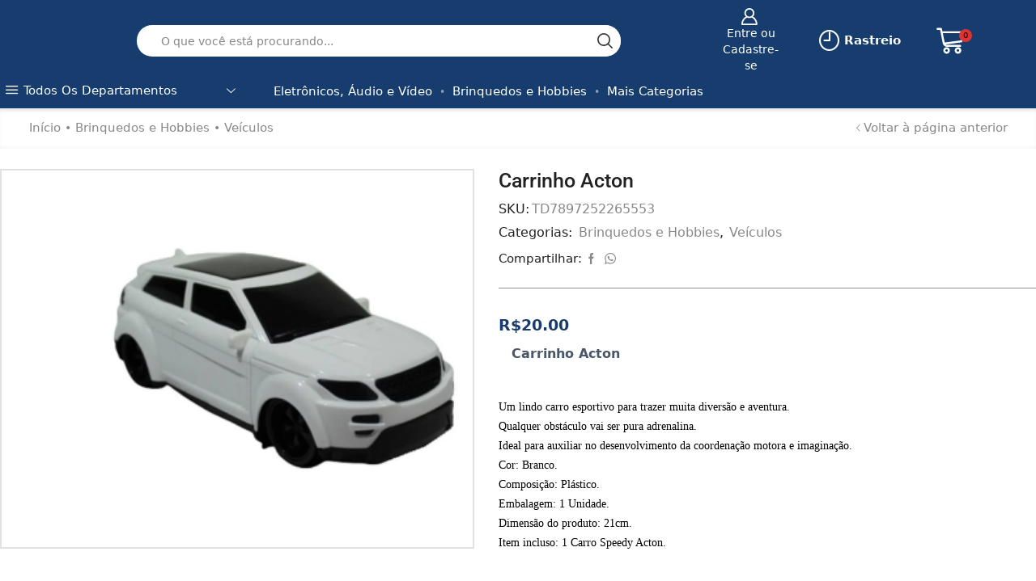

--- FILE ---
content_type: text/html; charset=UTF-8
request_url: https://shoppingtudao.com.br/produto/carrinho-acton-3/
body_size: 40231
content:
<!DOCTYPE html><html lang="pt-BR" ><head><script data-no-optimize="1">var litespeed_docref=sessionStorage.getItem("litespeed_docref");litespeed_docref&&(Object.defineProperty(document,"referrer",{get:function(){return litespeed_docref}}),sessionStorage.removeItem("litespeed_docref"));</script> <meta charset="UTF-8" /><meta name="viewport" content="width=device-width, initial-scale=1.0, maximum-scale=1.0, user-scalable=0"/> <script data-cfasync="false" data-no-defer="1" data-no-minify="1" data-no-optimize="1">var ewww_webp_supported=!1;function check_webp_feature(A,e){var w;e=void 0!==e?e:function(){},ewww_webp_supported?e(ewww_webp_supported):((w=new Image).onload=function(){ewww_webp_supported=0<w.width&&0<w.height,e&&e(ewww_webp_supported)},w.onerror=function(){e&&e(!1)},w.src="data:image/webp;base64,"+{alpha:"UklGRkoAAABXRUJQVlA4WAoAAAAQAAAAAAAAAAAAQUxQSAwAAAARBxAR/Q9ERP8DAABWUDggGAAAABQBAJ0BKgEAAQAAAP4AAA3AAP7mtQAAAA=="}[A])}check_webp_feature("alpha");</script><script data-cfasync="false" data-no-defer="1" data-no-minify="1" data-no-optimize="1">var Arrive=function(c,w){"use strict";if(c.MutationObserver&&"undefined"!=typeof HTMLElement){var r,a=0,u=(r=HTMLElement.prototype.matches||HTMLElement.prototype.webkitMatchesSelector||HTMLElement.prototype.mozMatchesSelector||HTMLElement.prototype.msMatchesSelector,{matchesSelector:function(e,t){return e instanceof HTMLElement&&r.call(e,t)},addMethod:function(e,t,r){var a=e[t];e[t]=function(){return r.length==arguments.length?r.apply(this,arguments):"function"==typeof a?a.apply(this,arguments):void 0}},callCallbacks:function(e,t){t&&t.options.onceOnly&&1==t.firedElems.length&&(e=[e[0]]);for(var r,a=0;r=e[a];a++)r&&r.callback&&r.callback.call(r.elem,r.elem);t&&t.options.onceOnly&&1==t.firedElems.length&&t.me.unbindEventWithSelectorAndCallback.call(t.target,t.selector,t.callback)},checkChildNodesRecursively:function(e,t,r,a){for(var i,n=0;i=e[n];n++)r(i,t,a)&&a.push({callback:t.callback,elem:i}),0<i.childNodes.length&&u.checkChildNodesRecursively(i.childNodes,t,r,a)},mergeArrays:function(e,t){var r,a={};for(r in e)e.hasOwnProperty(r)&&(a[r]=e[r]);for(r in t)t.hasOwnProperty(r)&&(a[r]=t[r]);return a},toElementsArray:function(e){return e=void 0!==e&&("number"!=typeof e.length||e===c)?[e]:e}}),e=(l.prototype.addEvent=function(e,t,r,a){a={target:e,selector:t,options:r,callback:a,firedElems:[]};return this._beforeAdding&&this._beforeAdding(a),this._eventsBucket.push(a),a},l.prototype.removeEvent=function(e){for(var t,r=this._eventsBucket.length-1;t=this._eventsBucket[r];r--)e(t)&&(this._beforeRemoving&&this._beforeRemoving(t),(t=this._eventsBucket.splice(r,1))&&t.length&&(t[0].callback=null))},l.prototype.beforeAdding=function(e){this._beforeAdding=e},l.prototype.beforeRemoving=function(e){this._beforeRemoving=e},l),t=function(i,n){var o=new e,l=this,s={fireOnAttributesModification:!1};return o.beforeAdding(function(t){var e=t.target;e!==c.document&&e!==c||(e=document.getElementsByTagName("html")[0]);var r=new MutationObserver(function(e){n.call(this,e,t)}),a=i(t.options);r.observe(e,a),t.observer=r,t.me=l}),o.beforeRemoving(function(e){e.observer.disconnect()}),this.bindEvent=function(e,t,r){t=u.mergeArrays(s,t);for(var a=u.toElementsArray(this),i=0;i<a.length;i++)o.addEvent(a[i],e,t,r)},this.unbindEvent=function(){var r=u.toElementsArray(this);o.removeEvent(function(e){for(var t=0;t<r.length;t++)if(this===w||e.target===r[t])return!0;return!1})},this.unbindEventWithSelectorOrCallback=function(r){var a=u.toElementsArray(this),i=r,e="function"==typeof r?function(e){for(var t=0;t<a.length;t++)if((this===w||e.target===a[t])&&e.callback===i)return!0;return!1}:function(e){for(var t=0;t<a.length;t++)if((this===w||e.target===a[t])&&e.selector===r)return!0;return!1};o.removeEvent(e)},this.unbindEventWithSelectorAndCallback=function(r,a){var i=u.toElementsArray(this);o.removeEvent(function(e){for(var t=0;t<i.length;t++)if((this===w||e.target===i[t])&&e.selector===r&&e.callback===a)return!0;return!1})},this},i=new function(){var s={fireOnAttributesModification:!1,onceOnly:!1,existing:!1};function n(e,t,r){return!(!u.matchesSelector(e,t.selector)||(e._id===w&&(e._id=a++),-1!=t.firedElems.indexOf(e._id)))&&(t.firedElems.push(e._id),!0)}var c=(i=new t(function(e){var t={attributes:!1,childList:!0,subtree:!0};return e.fireOnAttributesModification&&(t.attributes=!0),t},function(e,i){e.forEach(function(e){var t=e.addedNodes,r=e.target,a=[];null!==t&&0<t.length?u.checkChildNodesRecursively(t,i,n,a):"attributes"===e.type&&n(r,i)&&a.push({callback:i.callback,elem:r}),u.callCallbacks(a,i)})})).bindEvent;return i.bindEvent=function(e,t,r){t=void 0===r?(r=t,s):u.mergeArrays(s,t);var a=u.toElementsArray(this);if(t.existing){for(var i=[],n=0;n<a.length;n++)for(var o=a[n].querySelectorAll(e),l=0;l<o.length;l++)i.push({callback:r,elem:o[l]});if(t.onceOnly&&i.length)return r.call(i[0].elem,i[0].elem);setTimeout(u.callCallbacks,1,i)}c.call(this,e,t,r)},i},o=new function(){var a={};function i(e,t){return u.matchesSelector(e,t.selector)}var n=(o=new t(function(){return{childList:!0,subtree:!0}},function(e,r){e.forEach(function(e){var t=e.removedNodes,e=[];null!==t&&0<t.length&&u.checkChildNodesRecursively(t,r,i,e),u.callCallbacks(e,r)})})).bindEvent;return o.bindEvent=function(e,t,r){t=void 0===r?(r=t,a):u.mergeArrays(a,t),n.call(this,e,t,r)},o};d(HTMLElement.prototype),d(NodeList.prototype),d(HTMLCollection.prototype),d(HTMLDocument.prototype),d(Window.prototype);var n={};return s(i,n,"unbindAllArrive"),s(o,n,"unbindAllLeave"),n}function l(){this._eventsBucket=[],this._beforeAdding=null,this._beforeRemoving=null}function s(e,t,r){u.addMethod(t,r,e.unbindEvent),u.addMethod(t,r,e.unbindEventWithSelectorOrCallback),u.addMethod(t,r,e.unbindEventWithSelectorAndCallback)}function d(e){e.arrive=i.bindEvent,s(i,e,"unbindArrive"),e.leave=o.bindEvent,s(o,e,"unbindLeave")}}(window,void 0),ewww_webp_supported=!1;function check_webp_feature(e,t){var r;ewww_webp_supported?t(ewww_webp_supported):((r=new Image).onload=function(){ewww_webp_supported=0<r.width&&0<r.height,t(ewww_webp_supported)},r.onerror=function(){t(!1)},r.src="data:image/webp;base64,"+{alpha:"UklGRkoAAABXRUJQVlA4WAoAAAAQAAAAAAAAAAAAQUxQSAwAAAARBxAR/Q9ERP8DAABWUDggGAAAABQBAJ0BKgEAAQAAAP4AAA3AAP7mtQAAAA==",animation:"UklGRlIAAABXRUJQVlA4WAoAAAASAAAAAAAAAAAAQU5JTQYAAAD/////AABBTk1GJgAAAAAAAAAAAAAAAAAAAGQAAABWUDhMDQAAAC8AAAAQBxAREYiI/gcA"}[e])}function ewwwLoadImages(e){if(e){for(var t=document.querySelectorAll(".batch-image img, .image-wrapper a, .ngg-pro-masonry-item a, .ngg-galleria-offscreen-seo-wrapper a"),r=0,a=t.length;r<a;r++)ewwwAttr(t[r],"data-src",t[r].getAttribute("data-webp")),ewwwAttr(t[r],"data-thumbnail",t[r].getAttribute("data-webp-thumbnail"));for(var i=document.querySelectorAll("div.woocommerce-product-gallery__image"),r=0,a=i.length;r<a;r++)ewwwAttr(i[r],"data-thumb",i[r].getAttribute("data-webp-thumb"))}for(var n=document.querySelectorAll("video"),r=0,a=n.length;r<a;r++)ewwwAttr(n[r],"poster",e?n[r].getAttribute("data-poster-webp"):n[r].getAttribute("data-poster-image"));for(var o,l=document.querySelectorAll("img.ewww_webp_lazy_load"),r=0,a=l.length;r<a;r++)e&&(ewwwAttr(l[r],"data-lazy-srcset",l[r].getAttribute("data-lazy-srcset-webp")),ewwwAttr(l[r],"data-srcset",l[r].getAttribute("data-srcset-webp")),ewwwAttr(l[r],"data-lazy-src",l[r].getAttribute("data-lazy-src-webp")),ewwwAttr(l[r],"data-src",l[r].getAttribute("data-src-webp")),ewwwAttr(l[r],"data-orig-file",l[r].getAttribute("data-webp-orig-file")),ewwwAttr(l[r],"data-medium-file",l[r].getAttribute("data-webp-medium-file")),ewwwAttr(l[r],"data-large-file",l[r].getAttribute("data-webp-large-file")),null!=(o=l[r].getAttribute("srcset"))&&!1!==o&&o.includes("R0lGOD")&&ewwwAttr(l[r],"src",l[r].getAttribute("data-lazy-src-webp"))),l[r].className=l[r].className.replace(/\bewww_webp_lazy_load\b/,"");for(var s=document.querySelectorAll(".ewww_webp"),r=0,a=s.length;r<a;r++)e?(ewwwAttr(s[r],"srcset",s[r].getAttribute("data-srcset-webp")),ewwwAttr(s[r],"src",s[r].getAttribute("data-src-webp")),ewwwAttr(s[r],"data-orig-file",s[r].getAttribute("data-webp-orig-file")),ewwwAttr(s[r],"data-medium-file",s[r].getAttribute("data-webp-medium-file")),ewwwAttr(s[r],"data-large-file",s[r].getAttribute("data-webp-large-file")),ewwwAttr(s[r],"data-large_image",s[r].getAttribute("data-webp-large_image")),ewwwAttr(s[r],"data-src",s[r].getAttribute("data-webp-src"))):(ewwwAttr(s[r],"srcset",s[r].getAttribute("data-srcset-img")),ewwwAttr(s[r],"src",s[r].getAttribute("data-src-img"))),s[r].className=s[r].className.replace(/\bewww_webp\b/,"ewww_webp_loaded");window.jQuery&&jQuery.fn.isotope&&jQuery.fn.imagesLoaded&&(jQuery(".fusion-posts-container-infinite").imagesLoaded(function(){jQuery(".fusion-posts-container-infinite").hasClass("isotope")&&jQuery(".fusion-posts-container-infinite").isotope()}),jQuery(".fusion-portfolio:not(.fusion-recent-works) .fusion-portfolio-wrapper").imagesLoaded(function(){jQuery(".fusion-portfolio:not(.fusion-recent-works) .fusion-portfolio-wrapper").isotope()}))}function ewwwWebPInit(e){ewwwLoadImages(e),ewwwNggLoadGalleries(e),document.arrive(".ewww_webp",function(){ewwwLoadImages(e)}),document.arrive(".ewww_webp_lazy_load",function(){ewwwLoadImages(e)}),document.arrive("videos",function(){ewwwLoadImages(e)}),"loading"==document.readyState?document.addEventListener("DOMContentLoaded",ewwwJSONParserInit):("undefined"!=typeof galleries&&ewwwNggParseGalleries(e),ewwwWooParseVariations(e))}function ewwwAttr(e,t,r){null!=r&&!1!==r&&e.setAttribute(t,r)}function ewwwJSONParserInit(){"undefined"!=typeof galleries&&check_webp_feature("alpha",ewwwNggParseGalleries),check_webp_feature("alpha",ewwwWooParseVariations)}function ewwwWooParseVariations(e){if(e)for(var t=document.querySelectorAll("form.variations_form"),r=0,a=t.length;r<a;r++){var i=t[r].getAttribute("data-product_variations"),n=!1;try{for(var o in i=JSON.parse(i))void 0!==i[o]&&void 0!==i[o].image&&(void 0!==i[o].image.src_webp&&(i[o].image.src=i[o].image.src_webp,n=!0),void 0!==i[o].image.srcset_webp&&(i[o].image.srcset=i[o].image.srcset_webp,n=!0),void 0!==i[o].image.full_src_webp&&(i[o].image.full_src=i[o].image.full_src_webp,n=!0),void 0!==i[o].image.gallery_thumbnail_src_webp&&(i[o].image.gallery_thumbnail_src=i[o].image.gallery_thumbnail_src_webp,n=!0),void 0!==i[o].image.thumb_src_webp&&(i[o].image.thumb_src=i[o].image.thumb_src_webp,n=!0));n&&ewwwAttr(t[r],"data-product_variations",JSON.stringify(i))}catch(e){}}}function ewwwNggParseGalleries(e){if(e)for(var t in galleries){var r=galleries[t];galleries[t].images_list=ewwwNggParseImageList(r.images_list)}}function ewwwNggLoadGalleries(e){e&&document.addEventListener("ngg.galleria.themeadded",function(e,t){window.ngg_galleria._create_backup=window.ngg_galleria.create,window.ngg_galleria.create=function(e,t){var r=$(e).data("id");return galleries["gallery_"+r].images_list=ewwwNggParseImageList(galleries["gallery_"+r].images_list),window.ngg_galleria._create_backup(e,t)}})}function ewwwNggParseImageList(e){for(var t in e){var r=e[t];if(void 0!==r["image-webp"]&&(e[t].image=r["image-webp"],delete e[t]["image-webp"]),void 0!==r["thumb-webp"]&&(e[t].thumb=r["thumb-webp"],delete e[t]["thumb-webp"]),void 0!==r.full_image_webp&&(e[t].full_image=r.full_image_webp,delete e[t].full_image_webp),void 0!==r.srcsets)for(var a in r.srcsets)nggSrcset=r.srcsets[a],void 0!==r.srcsets[a+"-webp"]&&(e[t].srcsets[a]=r.srcsets[a+"-webp"],delete e[t].srcsets[a+"-webp"]);if(void 0!==r.full_srcsets)for(var i in r.full_srcsets)nggFSrcset=r.full_srcsets[i],void 0!==r.full_srcsets[i+"-webp"]&&(e[t].full_srcsets[i]=r.full_srcsets[i+"-webp"],delete e[t].full_srcsets[i+"-webp"])}return e}check_webp_feature("alpha",ewwwWebPInit);</script><title>Carrinho Acton &#8211; Shopping Tudão</title><meta name='robots' content='max-image-preview:large' /><meta property="og:site_name" content="Shopping Tudão" /><meta name="description" content="Shopping Tudão" /><meta property="og:image" content="https://shoppingtudao.com.br/wp-content/uploads/2022/10/15139443013_15128626191_shopping.webp" /><meta property="og:url" content="https://shoppingtudao.com.br/produto/carrinho-acton-3/" /><meta property="og:type" content="article" /><link rel='dns-prefetch' href='//capi-automation.s3.us-east-2.amazonaws.com' /><link rel="alternate" type="application/rss+xml" title="Feed para Shopping Tudão &raquo;" href="https://shoppingtudao.com.br/feed/" /><link rel="alternate" type="application/rss+xml" title="Feed de comentários para Shopping Tudão &raquo;" href="https://shoppingtudao.com.br/comments/feed/" /><link rel="alternate" type="application/rss+xml" title="Feed de comentários para Shopping Tudão &raquo; Carrinho Acton" href="https://shoppingtudao.com.br/produto/carrinho-acton-3/feed/" /><style id='wp-img-auto-sizes-contain-inline-css' type='text/css'>img:is([sizes=auto i],[sizes^="auto," i]){contain-intrinsic-size:3000px 1500px}
/*# sourceURL=wp-img-auto-sizes-contain-inline-css */</style><link data-optimized="2" rel="stylesheet" href="https://shoppingtudao.com.br/wp-content/litespeed/css/57538e0b982062c3c7fd9cc6d671bcad.css?ver=92cba" /><style id='classic-theme-styles-inline-css' type='text/css'>/*! This file is auto-generated */
.wp-block-button__link{color:#fff;background-color:#32373c;border-radius:9999px;box-shadow:none;text-decoration:none;padding:calc(.667em + 2px) calc(1.333em + 2px);font-size:1.125em}.wp-block-file__button{background:#32373c;color:#fff;text-decoration:none}
/*# sourceURL=/wp-includes/css/classic-themes.min.css */</style><style id='global-styles-inline-css' type='text/css'>:root{--wp--preset--aspect-ratio--square: 1;--wp--preset--aspect-ratio--4-3: 4/3;--wp--preset--aspect-ratio--3-4: 3/4;--wp--preset--aspect-ratio--3-2: 3/2;--wp--preset--aspect-ratio--2-3: 2/3;--wp--preset--aspect-ratio--16-9: 16/9;--wp--preset--aspect-ratio--9-16: 9/16;--wp--preset--color--black: #000000;--wp--preset--color--cyan-bluish-gray: #abb8c3;--wp--preset--color--white: #ffffff;--wp--preset--color--pale-pink: #f78da7;--wp--preset--color--vivid-red: #cf2e2e;--wp--preset--color--luminous-vivid-orange: #ff6900;--wp--preset--color--luminous-vivid-amber: #fcb900;--wp--preset--color--light-green-cyan: #7bdcb5;--wp--preset--color--vivid-green-cyan: #00d084;--wp--preset--color--pale-cyan-blue: #8ed1fc;--wp--preset--color--vivid-cyan-blue: #0693e3;--wp--preset--color--vivid-purple: #9b51e0;--wp--preset--gradient--vivid-cyan-blue-to-vivid-purple: linear-gradient(135deg,rgb(6,147,227) 0%,rgb(155,81,224) 100%);--wp--preset--gradient--light-green-cyan-to-vivid-green-cyan: linear-gradient(135deg,rgb(122,220,180) 0%,rgb(0,208,130) 100%);--wp--preset--gradient--luminous-vivid-amber-to-luminous-vivid-orange: linear-gradient(135deg,rgb(252,185,0) 0%,rgb(255,105,0) 100%);--wp--preset--gradient--luminous-vivid-orange-to-vivid-red: linear-gradient(135deg,rgb(255,105,0) 0%,rgb(207,46,46) 100%);--wp--preset--gradient--very-light-gray-to-cyan-bluish-gray: linear-gradient(135deg,rgb(238,238,238) 0%,rgb(169,184,195) 100%);--wp--preset--gradient--cool-to-warm-spectrum: linear-gradient(135deg,rgb(74,234,220) 0%,rgb(151,120,209) 20%,rgb(207,42,186) 40%,rgb(238,44,130) 60%,rgb(251,105,98) 80%,rgb(254,248,76) 100%);--wp--preset--gradient--blush-light-purple: linear-gradient(135deg,rgb(255,206,236) 0%,rgb(152,150,240) 100%);--wp--preset--gradient--blush-bordeaux: linear-gradient(135deg,rgb(254,205,165) 0%,rgb(254,45,45) 50%,rgb(107,0,62) 100%);--wp--preset--gradient--luminous-dusk: linear-gradient(135deg,rgb(255,203,112) 0%,rgb(199,81,192) 50%,rgb(65,88,208) 100%);--wp--preset--gradient--pale-ocean: linear-gradient(135deg,rgb(255,245,203) 0%,rgb(182,227,212) 50%,rgb(51,167,181) 100%);--wp--preset--gradient--electric-grass: linear-gradient(135deg,rgb(202,248,128) 0%,rgb(113,206,126) 100%);--wp--preset--gradient--midnight: linear-gradient(135deg,rgb(2,3,129) 0%,rgb(40,116,252) 100%);--wp--preset--font-size--small: 13px;--wp--preset--font-size--medium: 20px;--wp--preset--font-size--large: 36px;--wp--preset--font-size--x-large: 42px;--wp--preset--spacing--20: 0.44rem;--wp--preset--spacing--30: 0.67rem;--wp--preset--spacing--40: 1rem;--wp--preset--spacing--50: 1.5rem;--wp--preset--spacing--60: 2.25rem;--wp--preset--spacing--70: 3.38rem;--wp--preset--spacing--80: 5.06rem;--wp--preset--shadow--natural: 6px 6px 9px rgba(0, 0, 0, 0.2);--wp--preset--shadow--deep: 12px 12px 50px rgba(0, 0, 0, 0.4);--wp--preset--shadow--sharp: 6px 6px 0px rgba(0, 0, 0, 0.2);--wp--preset--shadow--outlined: 6px 6px 0px -3px rgb(255, 255, 255), 6px 6px rgb(0, 0, 0);--wp--preset--shadow--crisp: 6px 6px 0px rgb(0, 0, 0);}:where(.is-layout-flex){gap: 0.5em;}:where(.is-layout-grid){gap: 0.5em;}body .is-layout-flex{display: flex;}.is-layout-flex{flex-wrap: wrap;align-items: center;}.is-layout-flex > :is(*, div){margin: 0;}body .is-layout-grid{display: grid;}.is-layout-grid > :is(*, div){margin: 0;}:where(.wp-block-columns.is-layout-flex){gap: 2em;}:where(.wp-block-columns.is-layout-grid){gap: 2em;}:where(.wp-block-post-template.is-layout-flex){gap: 1.25em;}:where(.wp-block-post-template.is-layout-grid){gap: 1.25em;}.has-black-color{color: var(--wp--preset--color--black) !important;}.has-cyan-bluish-gray-color{color: var(--wp--preset--color--cyan-bluish-gray) !important;}.has-white-color{color: var(--wp--preset--color--white) !important;}.has-pale-pink-color{color: var(--wp--preset--color--pale-pink) !important;}.has-vivid-red-color{color: var(--wp--preset--color--vivid-red) !important;}.has-luminous-vivid-orange-color{color: var(--wp--preset--color--luminous-vivid-orange) !important;}.has-luminous-vivid-amber-color{color: var(--wp--preset--color--luminous-vivid-amber) !important;}.has-light-green-cyan-color{color: var(--wp--preset--color--light-green-cyan) !important;}.has-vivid-green-cyan-color{color: var(--wp--preset--color--vivid-green-cyan) !important;}.has-pale-cyan-blue-color{color: var(--wp--preset--color--pale-cyan-blue) !important;}.has-vivid-cyan-blue-color{color: var(--wp--preset--color--vivid-cyan-blue) !important;}.has-vivid-purple-color{color: var(--wp--preset--color--vivid-purple) !important;}.has-black-background-color{background-color: var(--wp--preset--color--black) !important;}.has-cyan-bluish-gray-background-color{background-color: var(--wp--preset--color--cyan-bluish-gray) !important;}.has-white-background-color{background-color: var(--wp--preset--color--white) !important;}.has-pale-pink-background-color{background-color: var(--wp--preset--color--pale-pink) !important;}.has-vivid-red-background-color{background-color: var(--wp--preset--color--vivid-red) !important;}.has-luminous-vivid-orange-background-color{background-color: var(--wp--preset--color--luminous-vivid-orange) !important;}.has-luminous-vivid-amber-background-color{background-color: var(--wp--preset--color--luminous-vivid-amber) !important;}.has-light-green-cyan-background-color{background-color: var(--wp--preset--color--light-green-cyan) !important;}.has-vivid-green-cyan-background-color{background-color: var(--wp--preset--color--vivid-green-cyan) !important;}.has-pale-cyan-blue-background-color{background-color: var(--wp--preset--color--pale-cyan-blue) !important;}.has-vivid-cyan-blue-background-color{background-color: var(--wp--preset--color--vivid-cyan-blue) !important;}.has-vivid-purple-background-color{background-color: var(--wp--preset--color--vivid-purple) !important;}.has-black-border-color{border-color: var(--wp--preset--color--black) !important;}.has-cyan-bluish-gray-border-color{border-color: var(--wp--preset--color--cyan-bluish-gray) !important;}.has-white-border-color{border-color: var(--wp--preset--color--white) !important;}.has-pale-pink-border-color{border-color: var(--wp--preset--color--pale-pink) !important;}.has-vivid-red-border-color{border-color: var(--wp--preset--color--vivid-red) !important;}.has-luminous-vivid-orange-border-color{border-color: var(--wp--preset--color--luminous-vivid-orange) !important;}.has-luminous-vivid-amber-border-color{border-color: var(--wp--preset--color--luminous-vivid-amber) !important;}.has-light-green-cyan-border-color{border-color: var(--wp--preset--color--light-green-cyan) !important;}.has-vivid-green-cyan-border-color{border-color: var(--wp--preset--color--vivid-green-cyan) !important;}.has-pale-cyan-blue-border-color{border-color: var(--wp--preset--color--pale-cyan-blue) !important;}.has-vivid-cyan-blue-border-color{border-color: var(--wp--preset--color--vivid-cyan-blue) !important;}.has-vivid-purple-border-color{border-color: var(--wp--preset--color--vivid-purple) !important;}.has-vivid-cyan-blue-to-vivid-purple-gradient-background{background: var(--wp--preset--gradient--vivid-cyan-blue-to-vivid-purple) !important;}.has-light-green-cyan-to-vivid-green-cyan-gradient-background{background: var(--wp--preset--gradient--light-green-cyan-to-vivid-green-cyan) !important;}.has-luminous-vivid-amber-to-luminous-vivid-orange-gradient-background{background: var(--wp--preset--gradient--luminous-vivid-amber-to-luminous-vivid-orange) !important;}.has-luminous-vivid-orange-to-vivid-red-gradient-background{background: var(--wp--preset--gradient--luminous-vivid-orange-to-vivid-red) !important;}.has-very-light-gray-to-cyan-bluish-gray-gradient-background{background: var(--wp--preset--gradient--very-light-gray-to-cyan-bluish-gray) !important;}.has-cool-to-warm-spectrum-gradient-background{background: var(--wp--preset--gradient--cool-to-warm-spectrum) !important;}.has-blush-light-purple-gradient-background{background: var(--wp--preset--gradient--blush-light-purple) !important;}.has-blush-bordeaux-gradient-background{background: var(--wp--preset--gradient--blush-bordeaux) !important;}.has-luminous-dusk-gradient-background{background: var(--wp--preset--gradient--luminous-dusk) !important;}.has-pale-ocean-gradient-background{background: var(--wp--preset--gradient--pale-ocean) !important;}.has-electric-grass-gradient-background{background: var(--wp--preset--gradient--electric-grass) !important;}.has-midnight-gradient-background{background: var(--wp--preset--gradient--midnight) !important;}.has-small-font-size{font-size: var(--wp--preset--font-size--small) !important;}.has-medium-font-size{font-size: var(--wp--preset--font-size--medium) !important;}.has-large-font-size{font-size: var(--wp--preset--font-size--large) !important;}.has-x-large-font-size{font-size: var(--wp--preset--font-size--x-large) !important;}
:where(.wp-block-post-template.is-layout-flex){gap: 1.25em;}:where(.wp-block-post-template.is-layout-grid){gap: 1.25em;}
:where(.wp-block-term-template.is-layout-flex){gap: 1.25em;}:where(.wp-block-term-template.is-layout-grid){gap: 1.25em;}
:where(.wp-block-columns.is-layout-flex){gap: 2em;}:where(.wp-block-columns.is-layout-grid){gap: 2em;}
:root :where(.wp-block-pullquote){font-size: 1.5em;line-height: 1.6;}
/*# sourceURL=global-styles-inline-css */</style><style id='wpmenucart-icons-inline-css' type='text/css'>@font-face{font-family:WPMenuCart;src:url(https://shoppingtudao.com.br/wp-content/plugins/woocommerce-menu-bar-cart/assets/fonts/WPMenuCart.eot);src:url(https://shoppingtudao.com.br/wp-content/plugins/woocommerce-menu-bar-cart/assets/fonts/WPMenuCart.eot?#iefix) format('embedded-opentype'),url(https://shoppingtudao.com.br/wp-content/plugins/woocommerce-menu-bar-cart/assets/fonts/WPMenuCart.woff2) format('woff2'),url(https://shoppingtudao.com.br/wp-content/plugins/woocommerce-menu-bar-cart/assets/fonts/WPMenuCart.woff) format('woff'),url(https://shoppingtudao.com.br/wp-content/plugins/woocommerce-menu-bar-cart/assets/fonts/WPMenuCart.ttf) format('truetype'),url(https://shoppingtudao.com.br/wp-content/plugins/woocommerce-menu-bar-cart/assets/fonts/WPMenuCart.svg#WPMenuCart) format('svg');font-weight:400;font-style:normal;font-display:swap}
/*# sourceURL=wpmenucart-icons-inline-css */</style><style id='woocommerce-inline-inline-css' type='text/css'>.woocommerce form .form-row .required { visibility: visible; }
/*# sourceURL=woocommerce-inline-inline-css */</style><style id='xstore-icons-font-inline-css' type='text/css'>@font-face {
				  font-family: 'xstore-icons';
				  src:
				    url('https://shoppingtudao.com.br/wp-content/themes/xstore/fonts/xstore-icons-bold.ttf') format('truetype'),
				    url('https://shoppingtudao.com.br/wp-content/themes/xstore/fonts/xstore-icons-bold.woff2') format('woff2'),
				    url('https://shoppingtudao.com.br/wp-content/themes/xstore/fonts/xstore-icons-bold.woff') format('woff'),
				    url('https://shoppingtudao.com.br/wp-content/themes/xstore/fonts/xstore-icons-bold.svg#xstore-icons') format('svg');
				  font-weight: normal;
				  font-style: normal;
				  font-display: swap;
				}
/*# sourceURL=xstore-icons-font-inline-css */</style> <script type="text/template" id="tmpl-variation-template"><div class="woocommerce-variation-description">{{{ data.variation.variation_description }}}</div>
	<div class="woocommerce-variation-price">{{{ data.variation.price_html }}}</div>
	<div class="woocommerce-variation-availability">{{{ data.variation.availability_html }}}</div></script> <script type="text/template" id="tmpl-unavailable-variation-template"><p role="alert">Desculpe, este produto não está disponível. Escolha uma combinação diferente.</p></script> <script type="litespeed/javascript" data-src="https://shoppingtudao.com.br/wp-includes/js/jquery/jquery.min.js" id="jquery-core-js"></script> <script id="wc-add-to-cart-js-extra" type="litespeed/javascript">var wc_add_to_cart_params={"ajax_url":"/wp-admin/admin-ajax.php","wc_ajax_url":"/?wc-ajax=%%endpoint%%","i18n_view_cart":"Ver carrinho","cart_url":"https://shoppingtudao.com.br/cart/","is_cart":"","cart_redirect_after_add":"no"}</script> <script id="wc-single-product-js-extra" type="litespeed/javascript">var wc_single_product_params={"i18n_required_rating_text":"Selecione uma classifica\u00e7\u00e3o","i18n_rating_options":["1 de 5 estrelas","2 de 5 estrelas","3 de 5 estrelas","4 de 5 estrelas","5 de 5 estrelas"],"i18n_product_gallery_trigger_text":"Ver galeria de imagens em tela cheia","review_rating_required":"yes","flexslider":{"rtl":!1,"animation":"slide","smoothHeight":!0,"directionNav":!1,"controlNav":"thumbnails","slideshow":!1,"animationSpeed":500,"animationLoop":!1,"allowOneSlide":!1},"zoom_enabled":"1","zoom_options":[],"photoswipe_enabled":"","photoswipe_options":{"shareEl":!1,"closeOnScroll":!1,"history":!1,"hideAnimationDuration":0,"showAnimationDuration":0},"flexslider_enabled":""}</script> <script id="woocommerce-js-extra" type="litespeed/javascript">var woocommerce_params={"ajax_url":"/wp-admin/admin-ajax.php","wc_ajax_url":"/?wc-ajax=%%endpoint%%","i18n_password_show":"Mostrar senha","i18n_password_hide":"Ocultar senha"}</script> <script id="wp-nonce-melhor-evio-wp-api-js-after" type="litespeed/javascript">var wpApiSettingsMelhorEnvio={"nonce_configs":"73fdb184b2","nonce_orders":"57929be44a","nonce_tokens":"e99cb3f405","nonce_users":"cd9df427fa"}</script> <script id="wp-util-js-extra" type="litespeed/javascript">var _wpUtilSettings={"ajax":{"url":"/wp-admin/admin-ajax.php"}}</script> <script id="wc-add-to-cart-variation-js-extra" type="litespeed/javascript">var wc_add_to_cart_variation_params={"wc_ajax_url":"/?wc-ajax=%%endpoint%%","i18n_no_matching_variations_text":"Desculpe, nenhum produto atende sua sele\u00e7\u00e3o. Escolha uma combina\u00e7\u00e3o diferente.","i18n_make_a_selection_text":"Selecione uma das op\u00e7\u00f5es do produto antes de adicion\u00e1-lo ao carrinho.","i18n_unavailable_text":"Desculpe, este produto n\u00e3o est\u00e1 dispon\u00edvel. Escolha uma combina\u00e7\u00e3o diferente.","i18n_reset_alert_text":"Sua sele\u00e7\u00e3o foi redefinida. Selecione algumas op\u00e7\u00f5es de produtos antes de adicionar este produto ao seu carrinho."}</script> <link rel="https://api.w.org/" href="https://shoppingtudao.com.br/wp-json/" /><link rel="alternate" title="JSON" type="application/json" href="https://shoppingtudao.com.br/wp-json/wp/v2/product/13680" /><link rel="EditURI" type="application/rsd+xml" title="RSD" href="https://shoppingtudao.com.br/xmlrpc.php?rsd" /><meta name="generator" content="WordPress 6.9" /><meta name="generator" content="WooCommerce 10.4.3" /><link rel="canonical" href="https://shoppingtudao.com.br/produto/carrinho-acton-3/" /><link rel='shortlink' href='https://shoppingtudao.com.br/?p=13680' />
 <script type="litespeed/javascript">!function(w,d,t){w.TiktokAnalyticsObject=t;var ttq=w[t]=w[t]||[];ttq.methods=["page","track","identify","instances","debug","on","off","once","ready","alias","group","enableCookie","disableCookie","holdConsent","revokeConsent","grantConsent"],ttq.setAndDefer=function(t,e){t[e]=function(){t.push([e].concat(Array.prototype.slice.call(arguments,0)))}};for(var i=0;i<ttq.methods.length;i++)ttq.setAndDefer(ttq,ttq.methods[i]);ttq.instance=function(t){for(var e=ttq._i[t]||[],n=0;n<ttq.methods.length;n++)ttq.setAndDefer(e,ttq.methods[n]);return e},ttq.load=function(e,n){var r="https://analytics.tiktok.com/i18n/pixel/events.js",o=n&&n.partner;ttq._i=ttq._i||{},ttq._i[e]=[],ttq._i[e]._u=r,ttq._t=ttq._t||{},ttq._t[e]=+new Date,ttq._o=ttq._o||{},ttq._o[e]=n||{};n=document.createElement("script");n.type="text/javascript",n.async=!0,n.src=r+"?sdkid="+e+"&lib="+t;e=document.getElementsByTagName("script")[0];e.parentNode.insertBefore(n,e)};ttq.load('CUFD1SBC77UAVCG2OT20');ttq.page()}(window,document,'ttq')</script> <link rel="prefetch" as="font" href="https://shoppingtudao.com.br/wp-content/themes/xstore/fonts/xstore-icons-bold.woff?v=9.6.3" type="font/woff"><link rel="prefetch" as="font" href="https://shoppingtudao.com.br/wp-content/themes/xstore/fonts/xstore-icons-bold.woff2?v=9.6.3" type="font/woff2">
<noscript><style>.woocommerce-product-gallery{ opacity: 1 !important; }</style></noscript><meta name="generator" content="Elementor 3.33.3; features: e_font_icon_svg, additional_custom_breakpoints; settings: css_print_method-external, google_font-enabled, font_display-auto"> <script  type="litespeed/javascript">!function(f,b,e,v,n,t,s){if(f.fbq)return;n=f.fbq=function(){n.callMethod?n.callMethod.apply(n,arguments):n.queue.push(arguments)};if(!f._fbq)f._fbq=n;n.push=n;n.loaded=!0;n.version='2.0';n.queue=[];t=b.createElement(e);t.async=!0;t.src=v;s=b.getElementsByTagName(e)[0];s.parentNode.insertBefore(t,s)}(window,document,'script','https://connect.facebook.net/en_US/fbevents.js')</script>  <script  type="litespeed/javascript">fbq('init','1493342675271406',{},{"agent":"woocommerce_0-10.4.3-3.5.15"});document.addEventListener('DOMContentLiteSpeedLoaded',function(){document.body.insertAdjacentHTML('beforeend','<div class=\"wc-facebook-pixel-event-placeholder\"></div>')},!1)</script> <style>.e-con.e-parent:nth-of-type(n+4):not(.e-lazyloaded):not(.e-no-lazyload),
				.e-con.e-parent:nth-of-type(n+4):not(.e-lazyloaded):not(.e-no-lazyload) * {
					background-image: none !important;
				}
				@media screen and (max-height: 1024px) {
					.e-con.e-parent:nth-of-type(n+3):not(.e-lazyloaded):not(.e-no-lazyload),
					.e-con.e-parent:nth-of-type(n+3):not(.e-lazyloaded):not(.e-no-lazyload) * {
						background-image: none !important;
					}
				}
				@media screen and (max-height: 640px) {
					.e-con.e-parent:nth-of-type(n+2):not(.e-lazyloaded):not(.e-no-lazyload),
					.e-con.e-parent:nth-of-type(n+2):not(.e-lazyloaded):not(.e-no-lazyload) * {
						background-image: none !important;
					}
				}</style><noscript><style>.lazyload[data-src]{display:none !important;}</style></noscript><style>.lazyload{background-image:none !important;}.lazyload:before{background-image:none !important;}</style><style>.wp-block-gallery.is-cropped .blocks-gallery-item picture{height:100%;width:100%;}</style><link rel="icon" href="https://shoppingtudao.com.br/wp-content/uploads/2023/07/1661198722644-100x100.jpg" sizes="32x32" /><link rel="icon" href="https://shoppingtudao.com.br/wp-content/uploads/2023/07/1661198722644.jpg" sizes="192x192" /><link rel="apple-touch-icon" href="https://shoppingtudao.com.br/wp-content/uploads/2023/07/1661198722644.jpg" /><meta name="msapplication-TileImage" content="https://shoppingtudao.com.br/wp-content/uploads/2023/07/1661198722644.jpg" /><style type="text/css" id="wp-custom-css">/* ===========================================
   SHOPPING TUDÃO – VISUAL PROFISSIONAL + ANIMAÇÕES
   =========================================== */

/* ======== ALINHAMENTO DE TEXTO ======== */
.align-center, .text-center {
  text-align: left;
}
@media (max-width: 768px) {
  .align-center, .text-center {
    text-align: center;
  }
}

/* ======== PREÇOS ======== */
.price,
.woocommerce-Price-amount {
  color: #183C6E;
  font-size: 19px;
  font-weight: 700;
  text-align: left;
  line-height: 1.3;
  transition: color 0.3s ease;
}
.price:hover,
.woocommerce-Price-amount:hover {
  color: #E32B2B;
}
@media (max-width: 768px) {
  .price,
  .woocommerce-Price-amount {
    text-align: center;
    font-size: 18px;
  }
}

/* ======== CARTÕES DE PRODUTO ======== */
.content-product {
  background-color: #fff;
  border-radius: 10px;
  box-shadow: 0 2px 6px rgba(0,0,0,0.08);
  transition: all 0.3s ease;
}
.content-product:hover {
  transform: translateY(-6px);
  box-shadow: 0 6px 18px rgba(0,0,0,0.15);
}

/* ======== BOTÕES ======== */
.product-details .price + .button,
.products-list .wcpv-sold-by-loop + .button,
.content-product .button {
  background-color: #183C6E;
  color: #FFFFFF !important;
  border-radius: 6px;
  font-weight: 600;
  text-transform: uppercase;
  padding: 10px 18px;
  transition: all 0.3s ease;
  box-shadow: 0 2px 5px rgba(0,0,0,0.1);
  position: relative;
  overflow: hidden;
}

/* ======== ANIMAÇÃO DE HOVER (brilho + pulsar) ======== */
.product-details .price + .button:hover,
.content-product .button:hover {
  background-color: #E32B2B;
  transform: translateY(-2px);
  box-shadow: 0 4px 10px rgba(0,0,0,0.2);
  animation: tudaoPulse 0.6s ease-in-out;
}

/* Efeito de brilho lateral */
.product-details .price + .button::before,
.content-product .button::before {
  content: "";
  position: absolute;
  top: 0;
  left: -75%;
  width: 50%;
  height: 100%;
  background: linear-gradient(
    120deg,
    rgba(255,255,255,0) 0%,
    rgba(255,255,255,0.4) 50%,
    rgba(255,255,255,0) 100%
  );
  transform: skewX(-25deg);
  transition: all 0.4s ease;
}
.product-details .price + .button:hover::before,
.content-product .button:hover::before {
  left: 125%;
}

/* ======== ANIMAÇÃO DE PULSO ======== */
@keyframes tudaoPulse {
  0% { transform: scale(1); }
  50% { transform: scale(1.05); }
  100% { transform: scale(1); }
}

/* ======== BADGES DE PROMOÇÃO ======== */
.badge-highlight {
  background-color: #E32B2B;
  color: #FFFFFF;
  padding: 4px 8px;
  border-radius: 4px;
  font-size: 0.9rem;
  font-weight: 600;
  box-shadow: 0 2px 4px rgba(0,0,0,0.1);
}

/* ======== DETALHES DO PRODUTO ======== */
.product-details {
  padding: 10px 20px;
  color: #555555;
  transition: color 0.3s ease;
}

/* ======== TÍTULOS E SUBTÍTULOS ======== */
h1, h2, h3, h4 {
  color: #183C6E;
  font-weight: 700;
}
p, span, li {
  color: #FFFFF;
}

/* ======== ESPAÇAMENTO DAS SEÇÕES ======== */
.etheme_products,
.etheme_products-r584 {
  margin-left: -20px;
  margin-right: -20px;
}
@media (max-width: 768px) {
  .etheme_products,
  .etheme_products-r584 {
    margin-left: 0;
    margin-right: 0;
  }
}

img { aspect-ratio: attr(width) / attr(height); }

.dgwt-wcas-search-form input[type="search"] {
    outline: none;
}</style><style id="kirki-inline-styles"></style><style type="text/css" class="et_custom-css">.onsale{width:3.50em;height:1.8em;line-height:1.2}.btn-checkout:hover,.btn-view-wishlist:hover{opacity:1 !important}.page-heading{margin-bottom:25px}body>.et-loader{background-color:rgba(255,255,255,.75)}body>.et-loader .et-loader-img{max-width:140px}.et-preloader-on .template-container{filter:blur(2px)}.menu-label-sale>a .label-text{background-color:#f3e500;color:#222}.menu-label-sale>a .label-text:before{border-right-color:#f3e500}.cart-checkout-nav{font-size:24px}.header-track-order{white-space:nowrap}.header-bottom-wrapper{box-shadow:0 0 5px 2px rgba(0,0,0,.15)}.header-bottom .et_b_header-menu .menu .menu-item-has-children{position:static}.header-bottom .et_b_header-menu .menu .menu-item-has-children .nav-sublist-dropdown{width:100% !important;left:0 !important;right:0 !important;margin:0 !important}.page-heading{box-shadow:0 -2px 5px 0 rgba(0,0,0,.04) inset}.button,.btn,input[type="submit"],input[type="button"],form button,form #qna-ask-input button,.btn-checkout,.btn-view-wishlist,.et_element .btn-checkout,.et_element .mini-cart-buttons .wc-forward:not(.btn-checkout),.et_element .btn-view-wishlist{font-size:100%}.tagcloud a{background:#F0F0F0;border-color:#F0F0F0;color:#999}.sidebar{--space-between-widgets:40px}.products-loop .product,.products-slider.second-initialized .product-slide{transition:all .2s ease-in-out}.single-product-builder .products-slider .product-details{padding-bottom:15px}.products-slider{padding:15px}.products-loop .product:hover,.carousel-area .product-slide:hover{box-shadow:0 0 10px 3px rgba(0,0,0,.1);z-index:2;transform:translateY(-5px) scale(1.007);border-radius:5px;background-color:#fff}.products-loop .type-product{padding-top:15px}.products-loop .content-product{margin-bottom:15px}.content-product .products-page-cats a{font-size:10px}.product-view-default .footer-product .show-quickly{border:2px solid #2e9b2d;color:#2e9b2d;border-radius:5px;padding:7px}.product-view-default .footer-product .show-quickly:hover{color:#2e9b2d}.product-view-mask3 .footer-product>*,.product-view-mask3 .footer-product .button,.product-view-mask3 .footer-product .add_to_wishlist.button{box-shadow:0 3px 8px 0 rgba(0,0,0,0.1)}.wcmp_vendor_banner_template.template1 .img_div img{max-width:100px;max-height:100px}.vendor_description{padding:40px 30px}.woocommerce-tabs .wc-tab .product-vendor h2{display:none}.et-menu-list .subitem-title-holder a,.et-slider-button-underline-hover .slide-button,.banner-button-underline-hover .banner-button,.el-button-underline-hover .elementor-button-text{position:relative;display:inline-block}.et-menu-list .subitem-title-holder a:before,.et-slider-button-underline-hover .slide-button:before,.banner-button-underline-hover .banner-button:before,.el-button-underline-hover .elementor-button-text:before{content:'';height:2px;width:0;right:0;position:absolute;transition:width .2s ease-in-out;bottom:-4px;background:var(--et_active-color,currentColor)}.et-menu-list .subitem-title-holder a:before,.et-slider-button-underline-hover .slide-button:before{bottom:0}.et-menu-list .subitem-title-holder a:hover:before,.et-slider-button-underline-hover .slide-button:hover:before,.banner-button-underline-hover .banner-button:hover:before,.el-button-underline-hover .elementor-button-text:hover:before{width:100%;right:auto}.vendor_description_background .description_data{display:none}.et-mobile-panel .with-dot>a .et_b-icon:before{background-color:#f3e500}.products-grid,.woocommerce ul.products{box-sizing:border-box;margin:0 auto;padding:0}.woocommerce ul.products li.product,.products-grid .product{background:#fff;border-radius:8px;box-shadow:0 6px 16px rgba(0,0,0,0.06);padding:12px;box-sizing:border-box;overflow:hidden}.woocommerce ul.products li.product img{display:block;margin:0 auto 8px;max-width:100%;height:auto;object-fit:contain}.woocommerce ul.products li.product .woocommerce-loop-product__title{font-size:16px;font-weight:700;text-align:center;margin:6px 0;color:#12314b;line-height:1.25}.woocommerce ul.products li.product .price{display:block;text-align:center;font-size:16px;font-weight:700;color:#0b4a76;margin-bottom:8px}.woocommerce ul.products li.product .button{display:inline-block;width:auto;padding:10px 14px;border-radius:8px;text-align:center;font-weight:700;box-sizing:border-box}.woocommerce ul.products li.product .product-inner{display:flex;flex-direction:column;height:100%}@media (min-width:993px){.woocommerce-product-gallery.images-wrapper,.thumbnails-list .swiper-slide a{border:2px solid #E1E1E1}.thumbnails-list .swiper-slide{padding:5px}.thumbnails-list{justify-content:center;padding-top:5px}.thumbnails-list .swiper-slide.active-thumbnail a{border-color:#e95d2a}.sidebar .widget_categories{border:3px solid #E95D2A;padding:30px}.related-posts{border:2px solid #ebebeb;padding:30px}}@media (min-width:768px) and (max-width:992px){@media (min-width:481px) and (max-width:767px){.products-grid .product,.woocommerce ul.products li.product{width:31% !important;margin:1% !important;display:inline-block !important;vertical-align:top}.woocommerce ul.products li.product img{width:100% !important;height:auto !important}.woocommerce ul.products li.product .woocommerce-loop-product__title{font-size:14px !important;text-align:center;line-height:1.3em;min-height:40px}.woocommerce ul.products li.product .price{font-size:15px !important;font-weight:600;text-align:center}.woocommerce ul.products li.product .button{font-size:13px !important;padding:7px 10px !important;margin-top:6px;width:90%;border-radius:8px;display:block;margin-left:auto;margin-right:auto}.woocommerce ul.products{display:flex;flex-wrap:wrap;justify-content:center}}}@media (min-width:481px) and (max-width:767px){@media only screen and (max-width:480px){.woocommerce ul.products,.products-grid{display:block !important;width:100% !important;padding-left:0 !important;padding-right:0 !important;margin-left:0 !important;margin-right:0 !important;overflow-x:hidden !important}.woocommerce ul.products li.product,.products-grid .product{width:100% !important;max-width:100% !important;float:none !important;display:block !important;margin-left:0 !important;margin-right:0 !important;padding-left:0 !important;padding-right:0 !important;box-sizing:border-box}.woocommerce ul.products li.product img,.products-grid .product img{width:100% !important;height:auto !important;max-width:100% !important;display:block !important;margin:0 auto !important}.woocommerce ul.products li.product .woocommerce‑loop‑product__title,.products-grid .product .product-title,.woocommerce ul.products li.product .price,.products-grid .product .price{width:auto !important;max-width:100% !important;text-align:left !important}body,html{overflow-x:hidden !important}}}@media (max-width:480px){@media only screen and (max-width:480px){.products-grid .product,.woocommerce ul.products li.product{width:100% !important;max-width:100% !important;float:none !important;display:block !important;margin-left:0 !important;margin-right:0 !important;padding-left:0 !important;padding-right:0 !important}.products-grid .product .product-image,.woocommerce ul.products li.product .woocommerce‑loop‑product__link img{width:auto;max-width:100%;height:auto;display:block;margin:0 auto}.products-grid .product .product-content,.woocommerce ul.products li.product .woocommerce‑loop‑product__title,.woocommerce ul.products li.product .price{width:auto !important;max-width:100% !important}.products-grid .product .product-inner{display:flex;flex-direction:column;align-items:stretch}}}.page-heading,.breadcrumb-trail{margin-bottom:var(--page-heading-margin-bottom,25px)}.breadcrumb-trail .page-heading{background-color:transparent}@media only screen and (max-width:1426px){.swiper-custom-left,.middle-inside .swiper-entry .swiper-button-prev,.middle-inside.swiper-entry .swiper-button-prev{left:-15px}.swiper-custom-right,.middle-inside .swiper-entry .swiper-button-next,.middle-inside.swiper-entry .swiper-button-next{right:-15px}.middle-inbox .swiper-entry .swiper-button-prev,.middle-inbox.swiper-entry .swiper-button-prev{left:8px}.middle-inbox .swiper-entry .swiper-button-next,.middle-inbox.swiper-entry .swiper-button-next{right:8px}.swiper-entry:hover .swiper-custom-left,.middle-inside .swiper-entry:hover .swiper-button-prev,.middle-inside.swiper-entry:hover .swiper-button-prev{left:-5px}.swiper-entry:hover .swiper-custom-right,.middle-inside .swiper-entry:hover .swiper-button-next,.middle-inside.swiper-entry:hover .swiper-button-next{right:-5px}.middle-inbox .swiper-entry:hover .swiper-button-prev,.middle-inbox.swiper-entry:hover .swiper-button-prev{left:5px}.middle-inbox .swiper-entry:hover .swiper-button-next,.middle-inbox.swiper-entry:hover .swiper-button-next{right:5px}}.header-main-menu.et_element-top-level .menu{margin-right:-5px;margin-left:-5px}.header-main-menu2.et_element-top-level .menu{margin-right:-0px;margin-left:-0px}.swiper-container{width:auto}.etheme-elementor-slider:not(.swiper-container-initialized,.swiper-initialized) .swiper-slide{max-width:calc(100% / var(--slides-per-view,4))}.etheme-elementor-slider[data-animation]:not(.swiper-container-initialized,.swiper-initialized,[data-animation=slide],[data-animation=coverflow]) .swiper-slide{max-width:100%}body:not([data-elementor-device-mode]) .etheme-elementor-off-canvas__container{transition:none;opacity:0;visibility:hidden;position:fixed}</style><meta name="theme-color" content="#183c6e" /><meta name="msapplication-navbutton-color" content="#183c6e" /><meta name="apple-mobile-web-app-capable" content="yes"><meta name="apple-mobile-web-app-status-bar-style" content="black-translucent"></head><body class="wp-singular product-template-default single single-product postid-13680 wp-theme-xstore wp-child-theme-xstore-child theme-xstore woocommerce woocommerce-page woocommerce-no-js et_cart-type-2 et_b_dt_header-not-overlap et_b_mob_header-not-overlap breadcrumbs-type-left2 wide et-preloader-off et-catalog-off  s_widgets-with-scroll s_widgets-open-close sticky-message-off et-secondary-menu-on et-secondary-visibility-on_click elementor-default elementor-kit-12" data-mode="light"><div style="z-index: -2011; opacity: 0; visibility: hidden; height: 0px; position: absolute; left: -2011px; overflow: hidden;"><a href="https://xstore.8theme.com">XStore theme</a></div><div class="template-container"><div class="template-content"><div class="page-wrapper"><header id="header" class="site-header sticky"  data-type="smart"><div id="etheme-static-block-8" class="header-banner etheme_widget_satick_block"></div><div class="header-wrapper"><div class="header-top-wrapper sticky"><div class="header-top" data-title="Cabeçalho superior"><div class="et-row-container"><div class="et-wrap-columns flex align-items-center"><div class="et_column et_col-xs-12 et_col-xs-offset-0 pos-static"><style>.connect-block-element-YMu86 {
                    --connect-block-space: 22px;
                    margin: 0 -22px;
                }
                .et_element.connect-block-element-YMu86 > div,
                .et_element.connect-block-element-YMu86 > form.cart,
                .et_element.connect-block-element-YMu86 > .price {
                    margin: 0 22px;
                }
                                    .et_element.connect-block-element-YMu86 > .et_b_header-widget > div, 
                    .et_element.connect-block-element-YMu86 > .et_b_header-widget > ul {
                        margin-left: 22px;
                        margin-right: 22px;
                    }
                    .et_element.connect-block-element-YMu86 .widget_nav_menu .menu > li > a {
                        margin: 0 22px                    }
/*                    .et_element.connect-block-element-YMu86 .widget_nav_menu .menu .menu-item-has-children > a:after {
                        right: 22px;
                    }*/</style><div class="et_element et_connect-block flex flex-row connect-block-element-YMu86 align-items-center justify-content-end"><div class="et_element et_b_header-logo align-start mob-align-start et_element-top-level" >
<a href="https://shoppingtudao.com.br">
<span><picture><source   type="image/webp" data-srcset="https://shoppingtudao.com.br/wp-content/uploads/2022/10/logoTudao-2.png.webp"><img width="278" height="125" src="[data-uri]" class="et_b_header-logo-img lazyload" alt="" decoding="async"   data-eio="p" data-src="https://shoppingtudao.com.br/wp-content/uploads/2022/10/logoTudao-2.png.webp" data-srcset="https://shoppingtudao.com.br/wp-content/uploads/2022/10/logoTudao-2.png.webp 278w, https://shoppingtudao.com.br/wp-content/uploads/2022/10/logoTudao-2-1x1.png.webp 1w, https://shoppingtudao.com.br/wp-content/uploads/2022/10/logoTudao-2-10x4.png 10w" data-sizes="auto" data-eio-rwidth="278" data-eio-rheight="125" /></picture><noscript><img width="278" height="125" src="https://shoppingtudao.com.br/wp-content/uploads/2022/10/logoTudao-2.png.webp" class="et_b_header-logo-img" alt="" decoding="async" srcset="https://shoppingtudao.com.br/wp-content/uploads/2022/10/logoTudao-2.png.webp 278w, https://shoppingtudao.com.br/wp-content/uploads/2022/10/logoTudao-2-1x1.png.webp 1w, https://shoppingtudao.com.br/wp-content/uploads/2022/10/logoTudao-2-10x4.png 10w" sizes="(max-width: 278px) 100vw, 278px" data-eio="l" /></noscript></span><span class="fixed"><picture><source   type="image/webp" data-srcset="https://shoppingtudao.com.br/wp-content/uploads/2022/10/logoTudao-2.png.webp"><img width="278" height="125" src="[data-uri]" class="et_b_header-logo-img lazyload" alt="" decoding="async"   data-eio="p" data-src="https://shoppingtudao.com.br/wp-content/uploads/2022/10/logoTudao-2.png.webp" data-srcset="https://shoppingtudao.com.br/wp-content/uploads/2022/10/logoTudao-2.png.webp 278w, https://shoppingtudao.com.br/wp-content/uploads/2022/10/logoTudao-2-1x1.png.webp 1w, https://shoppingtudao.com.br/wp-content/uploads/2022/10/logoTudao-2-10x4.png 10w" data-sizes="auto" data-eio-rwidth="278" data-eio-rheight="125" /></picture><noscript><img width="278" height="125" src="https://shoppingtudao.com.br/wp-content/uploads/2022/10/logoTudao-2.png.webp" class="et_b_header-logo-img" alt="" decoding="async" srcset="https://shoppingtudao.com.br/wp-content/uploads/2022/10/logoTudao-2.png.webp 278w, https://shoppingtudao.com.br/wp-content/uploads/2022/10/logoTudao-2-1x1.png.webp 1w, https://shoppingtudao.com.br/wp-content/uploads/2022/10/logoTudao-2-10x4.png 10w" sizes="(max-width: 278px) 100vw, 278px" data-eio="l" /></noscript></span>
</a></div><div class="et_element et_b_header-search flex align-items-center   et-content-right justify-content-start mob-justify-content- flex-basis-full et_element-top-level et-content-dropdown" ><form action="https://shoppingtudao.com.br/" role="search" data-min="2" data-per-page="10"
data-tabs="1"              class="ajax-search-form  ajax-with-suggestions input-input " method="get"><div class="input-row flex align-items-center et-overflow-hidden" data-search-mode="dark">
<label class="screen-reader-text" for="et_b-header-search-input-38">Pesquisa de entrada</label>
<input type="text" value=""
placeholder="O que você está procurando..." autocomplete="off" class="form-control" id="et_b-header-search-input-38" name="s">
<input type="hidden" name="post_type" value="product">
<input type="hidden" name="et_search" value="true">
<span class="buttons-wrapper flex flex-nowrap pos-relative">
<span class="clear flex-inline justify-content-center align-items-center pointer">
<span class="et_b-icon">
<svg xmlns="http://www.w3.org/2000/svg" width=".7em" height=".7em" viewBox="0 0 24 24"><path d="M13.056 12l10.728-10.704c0.144-0.144 0.216-0.336 0.216-0.552 0-0.192-0.072-0.384-0.216-0.528-0.144-0.12-0.336-0.216-0.528-0.216 0 0 0 0 0 0-0.192 0-0.408 0.072-0.528 0.216l-10.728 10.728-10.704-10.728c-0.288-0.288-0.768-0.288-1.056 0-0.168 0.144-0.24 0.336-0.24 0.528 0 0.216 0.072 0.408 0.216 0.552l10.728 10.704-10.728 10.704c-0.144 0.144-0.216 0.336-0.216 0.552s0.072 0.384 0.216 0.528c0.288 0.288 0.768 0.288 1.056 0l10.728-10.728 10.704 10.704c0.144 0.144 0.336 0.216 0.528 0.216s0.384-0.072 0.528-0.216c0.144-0.144 0.216-0.336 0.216-0.528s-0.072-0.384-0.216-0.528l-10.704-10.704z"></path></svg>
</span>
</span>
<button type="submit" class="search-button flex justify-content-center align-items-center pointer" aria-label="Search button">
<span class="et_b-loader"></span>
<svg version="1.1" xmlns="http://www.w3.org/2000/svg" width="1em" height="1em" viewBox="0 0 24 24"><path d="M23.64 22.176l-5.736-5.712c1.44-1.8 2.232-4.032 2.232-6.336 0-5.544-4.512-10.032-10.032-10.032s-10.008 4.488-10.008 10.008c-0.024 5.568 4.488 10.056 10.032 10.056 2.328 0 4.512-0.792 6.336-2.256l5.712 5.712c0.192 0.192 0.456 0.312 0.72 0.312 0.24 0 0.504-0.096 0.672-0.288 0.192-0.168 0.312-0.384 0.336-0.672v-0.048c0.024-0.288-0.096-0.552-0.264-0.744zM18.12 10.152c0 4.392-3.6 7.992-8.016 7.992-4.392 0-7.992-3.6-7.992-8.016 0-4.392 3.6-7.992 8.016-7.992 4.392 0 7.992 3.6 7.992 8.016z"></path></svg>                    <span class="screen-reader-text">Procura</span></button>
</span></div><div class="ajax-results-wrapper"></div></form></div><div class="et_element et_b_header-account flex align-items-center  login-link account-type1 et-content-right et-off-canvas et-off-canvas-wide et-content_toggle et_element-top-level" >
<a href="https://shoppingtudao.com.br/my-account/"
class=" flex full-width align-items-center  justify-content-center mob-justify-content-start et-toggle currentColor">
<span class="flex-inline justify-content-center align-items-center flex-wrap"><span class="et_b-icon">
<svg xmlns="http://www.w3.org/2000/svg" width="1em" height="1em" viewBox="0 0 24 24"><path d="M17.4 12.072c1.344-1.32 2.088-3.12 2.088-4.992 0-3.888-3.144-7.032-7.032-7.032s-7.056 3.144-7.056 7.032c0 1.872 0.744 3.672 2.088 4.992-3.792 1.896-6.312 6.216-6.312 10.92 0 0.576 0.456 1.032 1.032 1.032h20.52c0.576 0 1.032-0.456 1.032-1.032-0.048-4.704-2.568-9.024-6.36-10.92zM14.976 11.4l-0.096 0.024c-0.048 0.024-0.096 0.048-0.144 0.072l-0.024 0.024c-0.744 0.384-1.488 0.576-2.304 0.576-2.76 0-4.992-2.232-4.992-4.992s2.256-5.016 5.016-5.016c2.76 0 4.992 2.232 4.992 4.992 0 1.776-0.936 3.432-2.448 4.32zM9.456 13.44c0.936 0.456 1.944 0.672 2.976 0.672s2.040-0.216 2.976-0.672c3.336 1.104 5.832 4.56 6.192 8.52h-18.336c0.384-3.96 2.88-7.416 6.192-8.52z"></path></svg>					</span>
<span class="et-element-label inline-block mob-hide">
Entre ou Cadastre-se					</span>
</span>
</a><div class="header-account-content et-mini-content">
<span class="et-toggle pos-absolute et-close full-right top">
<svg xmlns="http://www.w3.org/2000/svg" width="0.8em" height="0.8em" viewBox="0 0 24 24">
<path d="M13.056 12l10.728-10.704c0.144-0.144 0.216-0.336 0.216-0.552 0-0.192-0.072-0.384-0.216-0.528-0.144-0.12-0.336-0.216-0.528-0.216 0 0 0 0 0 0-0.192 0-0.408 0.072-0.528 0.216l-10.728 10.728-10.704-10.728c-0.288-0.288-0.768-0.288-1.056 0-0.168 0.144-0.24 0.336-0.24 0.528 0 0.216 0.072 0.408 0.216 0.552l10.728 10.704-10.728 10.704c-0.144 0.144-0.216 0.336-0.216 0.552s0.072 0.384 0.216 0.528c0.288 0.288 0.768 0.288 1.056 0l10.728-10.728 10.704 10.704c0.144 0.144 0.336 0.216 0.528 0.216s0.384-0.072 0.528-0.216c0.144-0.144 0.216-0.336 0.216-0.528s-0.072-0.384-0.216-0.528l-10.704-10.704z"></path>
</svg>
</span><div class="et-content"><div class="et-mini-content-head">
<a href="https://shoppingtudao.com.br/my-account/"
class="account-type2 flex justify-content-center flex-wrap">
<span class="et_b-icon">
<svg xmlns="http://www.w3.org/2000/svg" width="1em" height="1em" viewBox="0 0 24 24"><path d="M17.4 12.072c1.344-1.32 2.088-3.12 2.088-4.992 0-3.888-3.144-7.032-7.032-7.032s-7.056 3.144-7.056 7.032c0 1.872 0.744 3.672 2.088 4.992-3.792 1.896-6.312 6.216-6.312 10.92 0 0.576 0.456 1.032 1.032 1.032h20.52c0.576 0 1.032-0.456 1.032-1.032-0.048-4.704-2.568-9.024-6.36-10.92zM14.976 11.4l-0.096 0.024c-0.048 0.024-0.096 0.048-0.144 0.072l-0.024 0.024c-0.744 0.384-1.488 0.576-2.304 0.576-2.76 0-4.992-2.232-4.992-4.992s2.256-5.016 5.016-5.016c2.76 0 4.992 2.232 4.992 4.992 0 1.776-0.936 3.432-2.448 4.32zM9.456 13.44c0.936 0.456 1.944 0.672 2.976 0.672s2.040-0.216 2.976-0.672c3.336 1.104 5.832 4.56 6.192 8.52h-18.336c0.384-3.96 2.88-7.416 6.192-8.52z"></path></svg>                        </span><span class="et-element-label pos-relative inline-block">
Minha Conta                        </span>
</a></div><div class="et_b-tabs-wrapper"><div class="et_b-tabs">
<span class="et-tab active" data-tab="login">
Login                        </span>
<span class="et-tab" data-tab="register">
Registar                        </span></div><form class="woocommerce-form woocommerce-form-login login et_b-tab-content active" data-tab-name="login" autocomplete="off" method="post"
action="https://shoppingtudao.com.br/my-account/"><p class="woocommerce-form-row woocommerce-form-row--wide form-row form-row-wide">
<label for="username">Nome de usuário ou e-mail                                    &nbsp;<span class="required">*</span></label>
<input type="text" title="username"
class="woocommerce-Input woocommerce-Input--text input-text"
name="username" id="username"
value=""/></p><p class="woocommerce-form-row woocommerce-form-row--wide form-row form-row-wide">
<label for="password">Senha&nbsp;<span
class="required">*</span></label>
<input class="woocommerce-Input woocommerce-Input--text input-text" type="password"
name="password" id="password" autocomplete="current-password"/></p>
<a href="https://shoppingtudao.com.br/my-account/lost-password/"
class="lost-password">Lost password?</a><p>
<label for="rememberme"
class="woocommerce-form__label woocommerce-form__label-for-checkbox inline">
<input class="woocommerce-form__input woocommerce-form__input-checkbox"
name="rememberme" type="checkbox" id="rememberme" value="forever"/>
<span>Lembrar-Me</span>
</label></p><p class="login-submit">
<input type="hidden" id="woocommerce-login-nonce" name="woocommerce-login-nonce" value="bf7ec2d737" /><input type="hidden" name="_wp_http_referer" value="/produto/carrinho-acton-3/" />                                <button type="submit" class="woocommerce-Button button" name="login"
value="De registo em">De registo em</button></p></form><form method="post" autocomplete="off"
class="woocommerce-form woocommerce-form-register et_b-tab-content register"
data-tab-name="register"                                   action="https://shoppingtudao.com.br/my-account/"><p class="woocommerce-form-row woocommerce-form-row--wide form-row-wide">
<label for="reg_email">Endereço de e-mail                                        &nbsp;<span class="required">*</span></label>
<input type="email" class="woocommerce-Input woocommerce-Input--text input-text"
name="email" id="reg_email" autocomplete="email"
value=""/></p><p>Uma senha será enviada para seu endereço de e-mail.</p>
<wc-order-attribution-inputs></wc-order-attribution-inputs><div class="woocommerce-privacy-policy-text"><p>Seus dados pessoais serão usados para aprimorar a sua experiência em todo este site, para gerenciar o acesso a sua conta e para outros propósitos, como descritos em nossa <a href="https://shoppingtudao.com.br/politica-de-privacidade/" class="woocommerce-privacy-policy-link" target="_blank">política de privacidade</a>.</p></div><p class="woocommerce-FormRow">
<input type="hidden" id="woocommerce-register-nonce" name="woocommerce-register-nonce" value="c3e0ca1c6a" />                                    <input type="hidden" name="_wp_http_referer"
value="https://shoppingtudao.com.br/my-account/">
<button type="submit" class="woocommerce-Button button" name="register"
value="Registar">Registar</button></p></form></div></div></div></div><div class="et_element et_b_header-html_block header-html_block2" ><div class="flex header-track-order"><a class="currentColor flex-inline align-items-center" style="font-weight: bold;font-size: 15px" href="https://shoppingtudao.com.br/rastrear-pedido/"><i class="et-icon et-time et_b-icon" style="font-size: 1.7em"></i> Rastreio</a></div></div><div class="et_element et_b_header-cart  flex align-items-center cart-type1  et-quantity-top et-content-right et-off-canvas et-off-canvas-wide et-content_toggle et_element-top-level" >
<a href="https://shoppingtudao.com.br/cart/" class=" flex flex-wrap full-width align-items-center  justify-content-center mob-justify-content-start et-toggle currentColor">
<span class="flex-inline justify-content-center align-items-center
">
<span class="et_b-icon">
<span class="et-svg"><svg xmlns="http://www.w3.org/2000/svg" width="1em" height="1em" viewBox="0 0 24 24"><path d="M0.048 1.872c0 0.504 0.36 0.84 0.84 0.84h2.184l2.28 11.448c0.336 1.704 1.896 3 3.648 3h11.088c0.48 0 0.84-0.36 0.84-0.84 0-0.504-0.36-0.84-0.84-0.84h-10.992c-0.432 0-0.84-0.144-1.176-0.384l13.344-1.824c0.36 0 0.72-0.36 0.744-0.72l1.944-7.704v-0.048c0-0.096-0.024-0.384-0.192-0.552l-0.072-0.048c-0.12-0.096-0.288-0.24-0.6-0.24h-18.024l-0.408-2.16c-0.024-0.432-0.504-0.744-0.84-0.744h-2.904c-0.48-0.024-0.864 0.336-0.864 0.816zM21.912 5.544l-1.44 6.12-13.464 1.752-1.584-7.872h16.488zM5.832 20.184c0 1.56 1.224 2.784 2.784 2.784s2.784-1.224 2.784-2.784-1.224-2.784-2.784-2.784-2.784 1.224-2.784 2.784zM8.616 19.128c0.576 0 1.056 0.504 1.056 1.056s-0.504 1.056-1.056 1.056c-0.552 0-1.056-0.504-1.056-1.056s0.504-1.056 1.056-1.056zM15.48 20.184c0 1.56 1.224 2.784 2.784 2.784s2.784-1.224 2.784-2.784-1.224-2.784-2.784-2.784c-1.56 0-2.784 1.224-2.784 2.784zM18.24 19.128c0.576 0 1.056 0.504 1.056 1.056s-0.504 1.056-1.056 1.056c-0.552 0-1.056-0.504-1.056-1.056s0.504-1.056 1.056-1.056z"></path></svg></span>							        <span class="et-cart-quantity et-quantity count-0">
0            </span>
</span>
<span class="et-cart-total et-total mob-hide">
<span class="et-cart-total-inner">
<span class="woocommerce-Price-amount amount"><bdi><span class="woocommerce-Price-currencySymbol">&#82;&#36;</span>0.00</bdi></span>            </span>
</span>
</span>
</a>
<span class="et-cart-quantity et-quantity count-0">
0            </span><div class="et-mini-content">
<span class="et-toggle pos-absolute et-close full-right top">
<svg xmlns="http://www.w3.org/2000/svg" width="0.8em" height="0.8em" viewBox="0 0 24 24">
<path d="M13.056 12l10.728-10.704c0.144-0.144 0.216-0.336 0.216-0.552 0-0.192-0.072-0.384-0.216-0.528-0.144-0.12-0.336-0.216-0.528-0.216 0 0 0 0 0 0-0.192 0-0.408 0.072-0.528 0.216l-10.728 10.728-10.704-10.728c-0.288-0.288-0.768-0.288-1.056 0-0.168 0.144-0.24 0.336-0.24 0.528 0 0.216 0.072 0.408 0.216 0.552l10.728 10.704-10.728 10.704c-0.144 0.144-0.216 0.336-0.216 0.552s0.072 0.384 0.216 0.528c0.288 0.288 0.768 0.288 1.056 0l10.728-10.728 10.704 10.704c0.144 0.144 0.336 0.216 0.528 0.216s0.384-0.072 0.528-0.216c0.144-0.144 0.216-0.336 0.216-0.528s-0.072-0.384-0.216-0.528l-10.704-10.704z"></path>
</svg>
</span><div class="et-content"><div class="et-mini-content-head">
<a href="https://shoppingtudao.com.br/cart/"
class="cart-type2 flex justify-content-center flex-wrap top">
<span class="et_b-icon">
<span class="et-svg"><svg xmlns="http://www.w3.org/2000/svg" width="1em" height="1em" viewBox="0 0 24 24"><path d="M0.048 1.872c0 0.504 0.36 0.84 0.84 0.84h2.184l2.28 11.448c0.336 1.704 1.896 3 3.648 3h11.088c0.48 0 0.84-0.36 0.84-0.84 0-0.504-0.36-0.84-0.84-0.84h-10.992c-0.432 0-0.84-0.144-1.176-0.384l13.344-1.824c0.36 0 0.72-0.36 0.744-0.72l1.944-7.704v-0.048c0-0.096-0.024-0.384-0.192-0.552l-0.072-0.048c-0.12-0.096-0.288-0.24-0.6-0.24h-18.024l-0.408-2.16c-0.024-0.432-0.504-0.744-0.84-0.744h-2.904c-0.48-0.024-0.864 0.336-0.864 0.816zM21.912 5.544l-1.44 6.12-13.464 1.752-1.584-7.872h16.488zM5.832 20.184c0 1.56 1.224 2.784 2.784 2.784s2.784-1.224 2.784-2.784-1.224-2.784-2.784-2.784-2.784 1.224-2.784 2.784zM8.616 19.128c0.576 0 1.056 0.504 1.056 1.056s-0.504 1.056-1.056 1.056c-0.552 0-1.056-0.504-1.056-1.056s0.504-1.056 1.056-1.056zM15.48 20.184c0 1.56 1.224 2.784 2.784 2.784s2.784-1.224 2.784-2.784-1.224-2.784-2.784-2.784c-1.56 0-2.784 1.224-2.784 2.784zM18.24 19.128c0.576 0 1.056 0.504 1.056 1.056s-0.504 1.056-1.056 1.056c-0.552 0-1.056-0.504-1.056-1.056s0.504-1.056 1.056-1.056z"></path></svg></span>        <span class="et-cart-quantity et-quantity count-0">
0            </span>
</span>
<span class="et-element-label pos-relative inline-block">
Carrinho De Compras                                </span>
</a></div><div class="widget woocommerce widget_shopping_cart"><div class="widget_shopping_cart_content"></div></div><div class="woocommerce-mini-cart__footer-wrapper"><div class="product_list-popup-footer-inner"  style="display: none;"><div class="cart-popup-footer">
<a href="https://shoppingtudao.com.br/cart/"
class="btn-view-cart wc-forward">Carrinho de compras                     (0)</a><div class="cart-widget-subtotal woocommerce-mini-cart__total total"
data-amount="0">
<span class="small-h">Subtotal:</span> <span class="big-coast"><span class="woocommerce-Price-amount amount"><bdi><span class="woocommerce-Price-currencySymbol">&#82;&#36;</span>0.00</bdi></span></span></div></div><p class="buttons mini-cart-buttons">
<a href="https://shoppingtudao.com.br/cart/" class="button wc-forward">Ver carrinho</a><a href="https://shoppingtudao.com.br/checkout/" class="button btn-checkout wc-forward">Finalizar compra</a></p></div></div></div></div></div></div></div></div></div></div></div><div class="header-bottom-wrapper sticky"><div class="header-bottom" data-title="Cabeçalho inferior"><div class="et-row-container"><div class="et-wrap-columns flex align-items-center"><div class="et_column et_col-xs-3 et_col-xs-offset-0"><div class="et_element et_b_header-menu flex align-items-center header-secondary-menu  et_element-top-level" ><div class="secondary-menu-wrapper"><div class="secondary-title"><div class="secondary-menu-toggle">
<span class="et-icon et-burger"></span></div>
<span>Todos Os Departamentos </span></div><div class="menu-main-container"><ul id="menu-entre" class="menu"><li id="menu-item-45785" class="menu-item menu-item-type-post_type menu-item-object-page menu-item-45785 item-level-0 item-design-dropdown"><a href="https://shoppingtudao.com.br/minha-conta/" class="item-link">Minha conta</a></li><li id="menu-item-45786" class="menu-item menu-item-type-post_type menu-item-object-page menu-item-45786 item-level-0 item-design-dropdown"><a href="https://shoppingtudao.com.br/rastrear-pedido/" class="item-link">Acompanhar Pedido</a></li></ul></div></div></div></div><div class="et_column et_col-xs-9 et_col-xs-offset-0 pos-static"><div class="et_element et_b_header-menu header-main-menu2 flex align-items-center menu-items-dots  justify-content-start et_element-top-level" ><div class="menu-main-container one-page-menu"><ul id="menu-categorias-para-comprar" class="menu"><li id="menu-item-64228" class="menu-item menu-item-type-custom menu-item-object-custom menu-item-64228 item-level-0 item-design-dropdown mega-menu-full-width"><a href="https://shoppingtudao.com.br/categoria-produto/eletronicos-audio-e-video/" class="item-link">Eletrônicos, Áudio e Vídeo</a><span class="et_b_header-menu-sep align-self-center"></span></li><li id="menu-item-64227" class="menu-item menu-item-type-custom menu-item-object-custom menu-item-64227 item-level-0 item-design-dropdown mega-menu-full-width"><a href="https://shoppingtudao.com.br/categoria-produto/brinquedos-e-hobbies/" class="item-link">Brinquedos e Hobbies</a><span class="et_b_header-menu-sep align-self-center"></span></li><li id="menu-item-64225" class="menu-item menu-item-type-custom menu-item-object-custom menu-item-64225 item-level-0 item-design-dropdown mega-menu-full-width"><a href="https://shoppingtudao.com.br/shop-2/" class="item-link">Mais Categorias</a><span class="et_b_header-menu-sep align-self-center"></span></li></ul></div></div></div></div></div></div></div></div></header><div class="content-page "><div class="woocommerce-notices-wrapper"></div><div id="product-13680" class="single-product-builder product type-product post-13680 status-publish first instock product_cat-brinquedos-e-hobbies product_cat-veiculos-de-brinquedo has-post-thumbnail shipping-taxable purchasable product-type-simple"><div class="row"><div class="col-md-12 sidebar-position-without"><div class="row"><div
class="element-oCMF7 et_column et_product-block mob-full-width mob-full-width-children justify-content-start"
style="width:100%;"
data-key="element-oCMF7"
data-width="100"
data-start="0"        ><div
class="page-heading bc-type-left2 bc-effect-none bc-color-white"
><div class="container "><div class="row"><div class="col-md-12 a-center"><nav class="woocommerce-breadcrumb" aria-label="Breadcrumb">
<a href="https://shoppingtudao.com.br">Início</a>
<span class="delimeter" style="vertical-align: middle;"><i style="font-family: auto; font-size: 2em;">&#8226;</i></span>
<a href="https://shoppingtudao.com.br/categoria-produto/brinquedos-e-hobbies/">Brinquedos e Hobbies</a>
<span class="delimeter" style="vertical-align: middle;"><i style="font-family: auto; font-size: 2em;">&#8226;</i></span>
<a href="https://shoppingtudao.com.br/categoria-produto/brinquedos-e-hobbies/veiculos-de-brinquedo/">Veículos</a>
<span class="delimeter" style="vertical-align: middle;"><i style="font-family: auto; font-size: 2em;">&#8226;</i></span></nav>
<a class="back-history" href="javascript: history.go(-1)">Voltar à página anterior</a></div></div></div></div></div><div
class="element-raHwF et_column et_product-block mob-full-width mob-full-width-children etheme-woocommerce-product-gallery justify-content-start"
style="width:47%;"
data-key="element-raHwF"
data-width="47"
data-start="0"        ><div class="swiper-entry swipers-couple-wrapper images images-wrapper woocommerce-product-gallery arrows-hovered mob-full-width thumbnails_left swiper-vertical-images product-thumbnails-as-grid"><div class="swiper-control-top swiper-container  main-slider-on gallery-slider-on" data-effect="slide" data-xs-slides="1" data-sm-slides="1" data-lt-slides="1" data-autoheight="true" data-space='10'><div class="swiper-wrapper main-images clearfix"><div class="swiper-slide images woocommerce-product-gallery woocommerce-product-gallery__wrapper"><div data-thumb="https://shoppingtudao.com.br/wp-content/uploads/2022/10/15139443013_15128626191_shopping-300x300.webp" class="woocommerce-product-gallery__image"><a href="https://shoppingtudao.com.br/wp-content/uploads/2022/10/15139443013_15128626191_shopping.webp" data-index="0" class="woocommerce-main-image pswp-main-image zoom"><img fetchpriority="high" width="300" height="300" src="https://shoppingtudao.com.br/wp-content/uploads/2022/10/15139443013_15128626191_shopping-300x300.webp" class="attachment-woocommerce_single size-woocommerce_single wp-post-image" alt="" title="15139443013_15128626191_shopping.webp" data-caption="" data-src="https://shoppingtudao.com.br/wp-content/uploads/2022/10/15139443013_15128626191_shopping.webp" data-large_image="https://shoppingtudao.com.br/wp-content/uploads/2022/10/15139443013_15128626191_shopping.webp" data-large_image_width="800" data-large_image_height="800" decoding="async" srcset="https://shoppingtudao.com.br/wp-content/uploads/2022/10/15139443013_15128626191_shopping-300x300.webp 300w, https://shoppingtudao.com.br/wp-content/uploads/2022/10/15139443013_15128626191_shopping-100x100.webp 100w, https://shoppingtudao.com.br/wp-content/uploads/2022/10/15139443013_15128626191_shopping-150x150.webp 150w, https://shoppingtudao.com.br/wp-content/uploads/2022/10/15139443013_15128626191_shopping-768x768.webp 768w, https://shoppingtudao.com.br/wp-content/uploads/2022/10/15139443013_15128626191_shopping-1x1.webp 1w, https://shoppingtudao.com.br/wp-content/uploads/2022/10/15139443013_15128626191_shopping-10x10.webp 10w, https://shoppingtudao.com.br/wp-content/uploads/2022/10/15139443013_15128626191_shopping.webp 800w" sizes="(max-width: 300px) 100vw, 300px" /></a></div></div><div class="swiper-slide images woocommerce-product-gallery woocommerce-product-gallery__wrapper"><div data-thumb="" class="woocommerce-product-gallery__image"><a href="https://shoppingtudao.com.br/wp-content/uploads/2022/10/15139443022_15133410340_112086549be9d121457.webp" data-large="https://shoppingtudao.com.br/wp-content/uploads/2022/10/15139443022_15133410340_112086549be9d121457.webp" data-width="600" data-height="600" data-index="1" itemprop="image" class="woocommerce-main-image zoom"><img width="300" height="300" src="https://shoppingtudao.com.br/wp-content/uploads/2022/10/15139443022_15133410340_112086549be9d121457-300x300.webp" class="attachment-woocommerce_single size-woocommerce_single" alt="" title="15139443022_15133410340_112086549be9d121457.webp" data-caption="" data-src="https://shoppingtudao.com.br/wp-content/uploads/2022/10/15139443022_15133410340_112086549be9d121457.webp" data-large_image="https://shoppingtudao.com.br/wp-content/uploads/2022/10/15139443022_15133410340_112086549be9d121457.webp" data-large_image_width="600" data-large_image_height="600" decoding="async" srcset="https://shoppingtudao.com.br/wp-content/uploads/2022/10/15139443022_15133410340_112086549be9d121457-300x300.webp 300w, https://shoppingtudao.com.br/wp-content/uploads/2022/10/15139443022_15133410340_112086549be9d121457-100x100.webp 100w, https://shoppingtudao.com.br/wp-content/uploads/2022/10/15139443022_15133410340_112086549be9d121457-150x150.webp 150w, https://shoppingtudao.com.br/wp-content/uploads/2022/10/15139443022_15133410340_112086549be9d121457-1x1.webp 1w, https://shoppingtudao.com.br/wp-content/uploads/2022/10/15139443022_15133410340_112086549be9d121457-10x10.webp 10w, https://shoppingtudao.com.br/wp-content/uploads/2022/10/15139443022_15133410340_112086549be9d121457.webp 600w" sizes="(max-width: 300px) 100vw, 300px" /></a></div></div><div class="swiper-slide images woocommerce-product-gallery woocommerce-product-gallery__wrapper"><div data-thumb="" class="woocommerce-product-gallery__image"><a href="https://shoppingtudao.com.br/wp-content/uploads/2022/10/15154041420_3.png" data-large="https://shoppingtudao.com.br/wp-content/uploads/2022/10/15154041420_3.png" data-width="600" data-height="600" data-index="2" itemprop="image" class="woocommerce-main-image zoom"><img loading="lazy" width="300" height="300" src="[data-uri]" class="attachment-woocommerce_single size-woocommerce_single ewww_webp" alt="" title="15154041420_3.png" data-caption="" data-src="https://shoppingtudao.com.br/wp-content/uploads/2022/10/15154041420_3.png.webp" data-large_image="https://shoppingtudao.com.br/wp-content/uploads/2022/10/15154041420_3.png" data-large_image_width="600" data-large_image_height="600" decoding="async" srcset="https://shoppingtudao.com.br/wp-content/uploads/2022/10/15154041420_3-300x300.png.webp 300w, https://shoppingtudao.com.br/wp-content/uploads/2022/10/15154041420_3-100x100.png.webp 100w, https://shoppingtudao.com.br/wp-content/uploads/2022/10/15154041420_3-150x150.png.webp 150w, https://shoppingtudao.com.br/wp-content/uploads/2022/10/15154041420_3-1x1.png.webp 1w, https://shoppingtudao.com.br/wp-content/uploads/2022/10/15154041420_3-10x10.png.webp 10w, https://shoppingtudao.com.br/wp-content/uploads/2022/10/15154041420_3.png.webp 600w" sizes="(max-width: 300px) 100vw, 300px" data-src-img="https://shoppingtudao.com.br/wp-content/uploads/2022/10/15154041420_3-300x300.png" data-src-webp="https://shoppingtudao.com.br/wp-content/uploads/2022/10/15154041420_3-300x300.png.webp" data-webp-large_image="https://shoppingtudao.com.br/wp-content/uploads/2022/10/15154041420_3.png.webp" data-webp-src="https://shoppingtudao.com.br/wp-content/uploads/2022/10/15154041420_3.png.webp" data-eio="j" /><noscript><img loading="lazy" width="300" height="300" src="https://shoppingtudao.com.br/wp-content/uploads/2022/10/15154041420_3-300x300.png.webp" class="attachment-woocommerce_single size-woocommerce_single" alt="" title="15154041420_3.png" data-caption="" data-src="https://shoppingtudao.com.br/wp-content/uploads/2022/10/15154041420_3.png.webp" data-large_image="https://shoppingtudao.com.br/wp-content/uploads/2022/10/15154041420_3.png" data-large_image_width="600" data-large_image_height="600" decoding="async" srcset="https://shoppingtudao.com.br/wp-content/uploads/2022/10/15154041420_3-300x300.png.webp 300w, https://shoppingtudao.com.br/wp-content/uploads/2022/10/15154041420_3-100x100.png.webp 100w, https://shoppingtudao.com.br/wp-content/uploads/2022/10/15154041420_3-150x150.png.webp 150w, https://shoppingtudao.com.br/wp-content/uploads/2022/10/15154041420_3-1x1.png.webp 1w, https://shoppingtudao.com.br/wp-content/uploads/2022/10/15154041420_3-10x10.png.webp 10w, https://shoppingtudao.com.br/wp-content/uploads/2022/10/15154041420_3.png.webp 600w" sizes="(max-width: 300px) 100vw, 300px" /></noscript></a></div></div></div><div class="swiper-custom-left "></div><div class="swiper-custom-right "></div></div><div class="empty-space col-xs-b15 col-sm-b30"></div><div class="vertical-thumbnails-wrapper columns-4 no-arrows slider" ><ul
class="right thumbnails-list vertical-thumbnails slick-vertical-slider-grid"
data-slick-slides-per-view="4"
><li class="slick-slide thumbnail-item zoom"><span class="pswp-additional pointer zoom" title="15139443013_15128626191_shopping.webp" data-small="https://shoppingtudao.com.br/wp-content/uploads/2022/10/15139443013_15128626191_shopping-300x300.webp" data-large="https://shoppingtudao.com.br/wp-content/uploads/2022/10/15139443013_15128626191_shopping.webp" data-width="800" data-height="800"><img loading="lazy" width="300" height="300" src="[data-uri]" class="attachment-woocommerce_thumbnail size-woocommerce_thumbnail lazyload" alt="" decoding="async"   data-src="https://shoppingtudao.com.br/wp-content/uploads/2022/10/15139443013_15128626191_shopping-300x300.webp" data-srcset="https://shoppingtudao.com.br/wp-content/uploads/2022/10/15139443013_15128626191_shopping-300x300.webp 300w, https://shoppingtudao.com.br/wp-content/uploads/2022/10/15139443013_15128626191_shopping-100x100.webp 100w, https://shoppingtudao.com.br/wp-content/uploads/2022/10/15139443013_15128626191_shopping-150x150.webp 150w, https://shoppingtudao.com.br/wp-content/uploads/2022/10/15139443013_15128626191_shopping-768x768.webp 768w, https://shoppingtudao.com.br/wp-content/uploads/2022/10/15139443013_15128626191_shopping-1x1.webp 1w, https://shoppingtudao.com.br/wp-content/uploads/2022/10/15139443013_15128626191_shopping-10x10.webp 10w, https://shoppingtudao.com.br/wp-content/uploads/2022/10/15139443013_15128626191_shopping.webp 800w" data-sizes="auto" data-eio-rwidth="300" data-eio-rheight="300" /><noscript><img loading="lazy" width="300" height="300" src="https://shoppingtudao.com.br/wp-content/uploads/2022/10/15139443013_15128626191_shopping-300x300.webp" class="attachment-woocommerce_thumbnail size-woocommerce_thumbnail" alt="" decoding="async" srcset="https://shoppingtudao.com.br/wp-content/uploads/2022/10/15139443013_15128626191_shopping-300x300.webp 300w, https://shoppingtudao.com.br/wp-content/uploads/2022/10/15139443013_15128626191_shopping-100x100.webp 100w, https://shoppingtudao.com.br/wp-content/uploads/2022/10/15139443013_15128626191_shopping-150x150.webp 150w, https://shoppingtudao.com.br/wp-content/uploads/2022/10/15139443013_15128626191_shopping-768x768.webp 768w, https://shoppingtudao.com.br/wp-content/uploads/2022/10/15139443013_15128626191_shopping-1x1.webp 1w, https://shoppingtudao.com.br/wp-content/uploads/2022/10/15139443013_15128626191_shopping-10x10.webp 10w, https://shoppingtudao.com.br/wp-content/uploads/2022/10/15139443013_15128626191_shopping.webp 800w" sizes="(max-width: 300px) 100vw, 300px" data-eio="l" /></noscript></span></li><li class="slick-slide thumbnail-item zoom"><span data-large="https://shoppingtudao.com.br/wp-content/uploads/2022/10/15139443022_15133410340_112086549be9d121457.webp" data-width="600" data-height="600" class="pswp-additional pointer zoom" title="15139443022_15133410340_112086549be9d121457.webp" data-small="https://shoppingtudao.com.br/wp-content/uploads/2022/10/15139443022_15133410340_112086549be9d121457-300x300.webp"><img loading="lazy" width="300" height="300" src="[data-uri]" class="attachment-woocommerce_thumbnail size-woocommerce_thumbnail lazyload" alt="" decoding="async"   data-src="https://shoppingtudao.com.br/wp-content/uploads/2022/10/15139443022_15133410340_112086549be9d121457-300x300.webp" data-srcset="https://shoppingtudao.com.br/wp-content/uploads/2022/10/15139443022_15133410340_112086549be9d121457-300x300.webp 300w, https://shoppingtudao.com.br/wp-content/uploads/2022/10/15139443022_15133410340_112086549be9d121457-100x100.webp 100w, https://shoppingtudao.com.br/wp-content/uploads/2022/10/15139443022_15133410340_112086549be9d121457-150x150.webp 150w, https://shoppingtudao.com.br/wp-content/uploads/2022/10/15139443022_15133410340_112086549be9d121457-1x1.webp 1w, https://shoppingtudao.com.br/wp-content/uploads/2022/10/15139443022_15133410340_112086549be9d121457-10x10.webp 10w, https://shoppingtudao.com.br/wp-content/uploads/2022/10/15139443022_15133410340_112086549be9d121457.webp 600w" data-sizes="auto" data-eio-rwidth="300" data-eio-rheight="300" /><noscript><img loading="lazy" width="300" height="300" src="https://shoppingtudao.com.br/wp-content/uploads/2022/10/15139443022_15133410340_112086549be9d121457-300x300.webp" class="attachment-woocommerce_thumbnail size-woocommerce_thumbnail" alt="" decoding="async" srcset="https://shoppingtudao.com.br/wp-content/uploads/2022/10/15139443022_15133410340_112086549be9d121457-300x300.webp 300w, https://shoppingtudao.com.br/wp-content/uploads/2022/10/15139443022_15133410340_112086549be9d121457-100x100.webp 100w, https://shoppingtudao.com.br/wp-content/uploads/2022/10/15139443022_15133410340_112086549be9d121457-150x150.webp 150w, https://shoppingtudao.com.br/wp-content/uploads/2022/10/15139443022_15133410340_112086549be9d121457-1x1.webp 1w, https://shoppingtudao.com.br/wp-content/uploads/2022/10/15139443022_15133410340_112086549be9d121457-10x10.webp 10w, https://shoppingtudao.com.br/wp-content/uploads/2022/10/15139443022_15133410340_112086549be9d121457.webp 600w" sizes="(max-width: 300px) 100vw, 300px" data-eio="l" /></noscript></span></li><li class="slick-slide thumbnail-item zoom"><span data-large="https://shoppingtudao.com.br/wp-content/uploads/2022/10/15154041420_3.png" data-width="600" data-height="600" class="pswp-additional pointer zoom" title="15154041420_3.png" data-small="https://shoppingtudao.com.br/wp-content/uploads/2022/10/15154041420_3-300x300.png"><picture><source   type="image/webp" data-srcset="https://shoppingtudao.com.br/wp-content/uploads/2022/10/15154041420_3-300x300.png.webp"><img loading="lazy" width="300" height="300" src="[data-uri]" class="attachment-woocommerce_thumbnail size-woocommerce_thumbnail lazyload" alt="" decoding="async"   data-eio="p" data-src="https://shoppingtudao.com.br/wp-content/uploads/2022/10/15154041420_3-300x300.png.webp" data-srcset="https://shoppingtudao.com.br/wp-content/uploads/2022/10/15154041420_3-300x300.png.webp 300w, https://shoppingtudao.com.br/wp-content/uploads/2022/10/15154041420_3-100x100.png.webp 100w, https://shoppingtudao.com.br/wp-content/uploads/2022/10/15154041420_3-150x150.png.webp 150w, https://shoppingtudao.com.br/wp-content/uploads/2022/10/15154041420_3-1x1.png.webp 1w, https://shoppingtudao.com.br/wp-content/uploads/2022/10/15154041420_3-10x10.png.webp 10w, https://shoppingtudao.com.br/wp-content/uploads/2022/10/15154041420_3.png.webp 600w" data-sizes="auto" data-eio-rwidth="300" data-eio-rheight="300" /></picture><noscript><img loading="lazy" width="300" height="300" src="https://shoppingtudao.com.br/wp-content/uploads/2022/10/15154041420_3-300x300.png.webp" class="attachment-woocommerce_thumbnail size-woocommerce_thumbnail" alt="" decoding="async" srcset="https://shoppingtudao.com.br/wp-content/uploads/2022/10/15154041420_3-300x300.png.webp 300w, https://shoppingtudao.com.br/wp-content/uploads/2022/10/15154041420_3-100x100.png.webp 100w, https://shoppingtudao.com.br/wp-content/uploads/2022/10/15154041420_3-150x150.png.webp 150w, https://shoppingtudao.com.br/wp-content/uploads/2022/10/15154041420_3-1x1.png.webp 1w, https://shoppingtudao.com.br/wp-content/uploads/2022/10/15154041420_3-10x10.png.webp 10w, https://shoppingtudao.com.br/wp-content/uploads/2022/10/15154041420_3.png.webp 600w" sizes="(max-width: 300px) 100vw, 300px" data-eio="l" /></noscript></span></li></ul></div></div><div class="et_element single_product-html_block single_product-html_block1" ></div><div class="cross-sell-products-wrapper products-hover-only-icons"></div></div><div
class="element-TFML4 et_column et_product-block mob-full-width mob-full-width-children justify-content-start"
style="width:53%;"
data-sticky='element-raHwF'                data-key="element-TFML4"
data-width="53"
data-start="0"        ><h1 class="product_title entry-title">Carrinho Acton</h1><div class="product_meta"><span class="hidden et-ghost-block"></span>
<span class="sku_wrapper">SKU: <span
class="sku">TD7897252265553</span></span><div class="products-page-cats"><span class="posted_in">Categorias: <a href="https://shoppingtudao.com.br/categoria-produto/brinquedos-e-hobbies/" rel="tag">Brinquedos e Hobbies</a>, <a href="https://shoppingtudao.com.br/categoria-produto/brinquedos-e-hobbies/veiculos-de-brinquedo/" rel="tag">Veículos</a></span></div></div><div class="et_element single-product-socials et-socials flex flex-wrap align-items-center justify-content-inherit" >
<span class="socials-title">Compartilhar:</span>
<a href="https://www.facebook.com/sharer.php?u=https://shoppingtudao.com.br/produto/carrinho-acton-3/&title=Carrinho%20Acton" data-tooltip="Facebook">
<span class="screen-reader-text hidden">Facebook</span>
<svg xmlns="http://www.w3.org/2000/svg" width="1em" height="1em" viewBox="0 0 24 24"><path d="M13.488 8.256v-3c0-0.84 0.672-1.488 1.488-1.488h1.488v-3.768h-2.976c-2.472 0-4.488 2.016-4.488 4.512v3.744h-3v3.744h3v12h4.512v-12h3l1.488-3.744h-4.512z"></path></svg>        </a>
<a href="https://api.whatsapp.com/send?text=Carrinho%20Acton - https://shoppingtudao.com.br/produto/carrinho-acton-3/" data-tooltip="Whatsapp">
<span class="screen-reader-text hidden">Whatsapp</span>
<svg xmlns="http://www.w3.org/2000/svg" width="1em" height="1em" viewBox="0 0 24 24"><path d="M23.952 11.688c0 6.432-5.256 11.64-11.712 11.64-2.064 0-3.984-0.528-5.664-1.44l-6.48 2.064 2.112-6.24c-1.056-1.752-1.68-3.816-1.68-6 0-6.432 5.256-11.64 11.712-11.64 6.456-0.024 11.712 5.184 11.712 11.616zM12.216 1.92c-5.424 0-9.864 4.368-9.864 9.768 0 2.136 0.696 4.128 1.872 5.736l-1.224 3.624 3.792-1.2c1.56 1.032 3.432 1.608 5.424 1.608 5.424 0.024 9.864-4.368 9.864-9.768s-4.44-9.768-9.864-9.768zM18.144 14.376c-0.072-0.12-0.264-0.192-0.552-0.336s-1.704-0.84-1.968-0.936c-0.264-0.096-0.456-0.144-0.648 0.144s-0.744 0.936-0.912 1.128c-0.168 0.192-0.336 0.216-0.624 0.072s-1.224-0.432-2.304-1.416c-0.864-0.744-1.44-1.68-1.608-1.968s-0.024-0.432 0.12-0.576c0.12-0.12 0.288-0.336 0.432-0.504s0.192-0.288 0.288-0.48c0.096-0.192 0.048-0.36-0.024-0.504s-0.648-1.536-0.888-2.112c-0.24-0.576-0.48-0.48-0.648-0.48s-0.36-0.024-0.552-0.024c-0.192 0-0.504 0.072-0.768 0.36s-1.008 0.984-1.008 2.376c0 1.392 1.032 2.76 1.176 2.952s1.992 3.168 4.92 4.296c2.928 1.152 2.928 0.768 3.456 0.72s1.704-0.696 1.944-1.344c0.24-0.672 0.24-1.248 0.168-1.368z"></path></svg>        </a></div><p class="price"><span class="woocommerce-Price-amount amount"><bdi><span class="woocommerce-Price-currencySymbol">&#82;&#36;</span>20.00</bdi></span></p><div class="woocommerce-product-details__short-description"><h1 id="nomeProdutoHeader" style="font-size: var(--font-size-big);margin: 0px 0px 0px 16px;font-family: var(--font-family-primary);color: #495769;padding: 0px;letter-spacing: var(--letter-spacing)">Carrinho Acton</h1><p> </p><p style="margin: 0cm;margin-bottom: .0001pt"><span style="font-size: 10.5pt;font-family: 'Verdana','sans-serif';color: black">Um lindo carro esportivo para trazer muita diversão e aventura.</span></p><p style="margin: 0cm;margin-bottom: .0001pt;text-align: start"><span style="font-size: 10.5pt;font-family: 'Verdana','sans-serif';color: black">Qualquer obstáculo vai ser pura adrenalina.</span></p><p style="margin: 0cm;margin-bottom: .0001pt;text-align: start"><span style="font-size: 10.5pt;font-family: 'Verdana','sans-serif';color: black">Ideal para auxiliar no desenvolvimento da coordenação motora e imaginação.</span></p><p style="margin: 0cm;margin-bottom: .0001pt;text-align: start"><span style="font-size: 10.5pt;font-family: 'Verdana','sans-serif';color: black">Cor: Branco.</span></p><p style="margin: 0cm;margin-bottom: .0001pt;text-align: start"><span style="font-size: 10.5pt;font-family: 'Verdana','sans-serif';color: black">Composição: Plástico.</span></p><p style="margin: 0cm;margin-bottom: .0001pt;text-align: start"><span style="font-size: 10.5pt;font-family: 'Verdana','sans-serif';color: black">Embalagem: 1 Unidade.</span></p><p style="margin: 0cm;margin-bottom: .0001pt;text-align: start"><span style="font-size: 10.5pt;font-family: 'Verdana','sans-serif';color: black">Dimensão do produto: 21cm.</span></p><p style="margin: 0cm;margin-bottom: .0001pt;text-align: start"><span style="font-size: 10.5pt;font-family: 'Verdana','sans-serif';color: black">Item incluso: 1 Carro Speedy Acton.</span></p><p class="MsoNoSpacing"><span style="font-size: 10.5pt;font-family: 'Verdana','sans-serif'"> </span></p></div><form class="cart" method="post" enctype='multipart/form-data' action="https://shoppingtudao.com.br/produto/carrinho-acton-3/">
<span class="hidden et-ghost-inline-block dir-row"></span><div id='woocommerce-correios-calculo-de-frete-na-pagina-do-produto' class='containerCalculator'>  <input type='hidden' id='calculo_frete_endpoint_url' value='https://shoppingtudao.com.br/wp-admin/admin-ajax.php'> <input type='hidden' id='calculo_frete_produto_altura' value='13'> <input type='hidden' id='calculo_frete_produto_largura' value='29'> <input type='hidden' id='calculo_frete_produto_comprimento' value='11'> <input type='hidden' id='calculo_frete_produto_peso' value='0.242'> <input type='hidden' id='calculo_frete_produto_preco' value='20'> <input type='hidden' id='id_produto' value='13680'><div class='calculatorRow'><div class='row'><div class='col-75'><p>Simulação de frete</p><input type='text' maxlength='9' class='iptCep calculatorRow' id='inputCep' placeholder='Informe seu cep' onkeyup='usePostalCodeMask(event);'></div></div><div id='calcular-frete-loader'> <img src="[data-uri]" data-src="https://shoppingtudao.com.br/wp-content/plugins/melhor-envio-cotacao/assets/images/loader.gif" decoding="async" class="lazyload" width="60" height="60" data-eio-rwidth="60" data-eio-rheight="60" /><noscript><img src='https://shoppingtudao.com.br/wp-content/plugins/melhor-envio-cotacao/assets/images/loader.gif' data-eio="l" /></noscript></div><div class="resultado-frete"><table><thead></thead><tbody></tbody></table> <small id='destiny-shipping-mehor-envio'></small> <small class='observation-shipping-free'></small></div></div></div><div class="quantity"><div class="quantity-wrapper type-square" data-label="Quantidade:">
<span class="minus et-icon et_b-icon ">
<svg version="1.1" xmlns="http://www.w3.org/2000/svg" width=".7em" height=".7em" viewBox="0 0 24 24">
<path d="M23.52 11.4h-23.040c-0.264 0-0.48 0.216-0.48 0.48v0.24c0 0.264 0.216 0.48 0.48 0.48h23.040c0.264 0 0.48-0.216 0.48-0.48v-0.24c0-0.264-0.216-0.48-0.48-0.48z"></path>
</svg>
</span>
<label class="screen-reader-text" for="quantity_6978a0ee5d3f2">Carrinho Acton quantidade</label>
<input
type="number"
id="quantity_6978a0ee5d3f2"
class="input-text qty text"
name="quantity"
value="1"
aria-label="Quantidade de produto"
min="1"
max="4"
step="1"
placeholder=""
inputmode="numeric"
autocomplete="off"
/>
<span class="plus et-icon et_b-icon ">
<svg version="1.1" xmlns="http://www.w3.org/2000/svg" width=".7em" height=".7em" viewBox="0 0 24 24">
<path d="M23.52 11.4h-10.92v-10.92c0-0.264-0.216-0.48-0.48-0.48h-0.24c-0.264 0-0.48 0.216-0.48 0.48v10.92h-10.92c-0.264 0-0.48 0.216-0.48 0.48v0.24c0 0.264 0.216 0.48 0.48 0.48h10.92v10.92c0 0.264 0.216 0.48 0.48 0.48h0.24c0.264 0 0.48-0.216 0.48-0.48v-10.92h10.92c0.264 0 0.48-0.216 0.48-0.48v-0.24c0-0.264-0.216-0.48-0.48-0.48z"></path>
</svg>
</span></div></div><input type="hidden" name="add-to-cart" value="13680" /><button type="submit" data-quantity="1" data-product_id="13680" class="add_to_cart_button single_add_to_cart_button button alt">Adicionar ao carrinho</button><div class="text-center et-or-wrapper"><div>
<span>ou</span></div></div>
<button type="submit" data-quantity="" data-product_id="" class="et-single-buy-now single_add_to_cart_button button alt">Compre agora</button></form></div><div
class="element-fgcNP et_column et_product-block mob-full-width mob-full-width-children justify-content-start"
style="width:100%;"
data-key="element-fgcNP"
data-width="100"
data-start="0"        ><div class="woocommerce-tabs et-clearfix et_element wc-tabs-wrapper type-simple horizontal tabs-with-scroll" data-title="Abas"><div class="tabs wc-tabs justify-content-center" role="tablist"><div class="description_tab et-woocommerce-tab" id="tab-title-description" role="tab" aria-controls="tab-description">
<a href="#tab-description" role="tab" aria-controls="tab-description">Descrição</a></div><div class="additional_information_tab et-woocommerce-tab" id="tab-title-additional_information" role="tab" aria-controls="tab-additional_information">
<a href="#tab-additional_information" role="tab" aria-controls="tab-additional_information">Informação adicional</a></div><div class="reviews_tab et-woocommerce-tab" id="tab-title-reviews" role="tab" aria-controls="tab-reviews">
<a href="#tab-reviews" role="tab" aria-controls="tab-reviews">Avaliações (0)</a></div></div><div class="woocommerce-Tabs-panel woocommerce-Tabs-panel--description panel entry-content wc-tab" id="tab-description" role="tabpanel" aria-labelledby="tab-title-description"><p class="MsoNormal" style="margin-bottom: .0001pt;line-height: normal"><strong><span style="font-size: 10.5pt;font-family: 'Verdana','sans-serif';color: black">CARACTERÍSTICAS:</span></strong></p><p class="MsoNormal" style="margin-bottom: .0001pt;line-height: normal"><strong><span style="font-size: 10.5pt;font-family: 'Verdana','sans-serif';color: black">MARCA:</span></strong></p><p class="MsoNormal" style="margin-bottom: .0001pt;line-height: normal"><span style="font-size: 10.5pt;font-family: 'Verdana','sans-serif';color: black">Silmar</span></p><p class="MsoNormal" style="margin-bottom: .0001pt;line-height: normal"><strong><span style="font-size: 10.5pt;font-family: 'Verdana','sans-serif';color: black">FAIXA ETÁRIA:</span></strong></p><p class="MsoNormal" style="margin-bottom: .0001pt;line-height: normal"><span style="font-size: 10.5pt;font-family: 'Verdana','sans-serif';color: black">3 anos +</span></p><p class="MsoNormal" style="margin-bottom: .0001pt;line-height: normal"><strong><span style="font-size: 10.5pt;font-family: 'Verdana','sans-serif';color: black">OUTRAS INFORMAÇÕES:</span></strong></p><p class="MsoNormal" style="margin-bottom: .0001pt;line-height: normal"><span style="font-size: 10.5pt;font-family: 'Verdana','sans-serif';color: black">Dimensões da embalagem: C 29 x A 13 x L 11 cm</span></p></div><div class="woocommerce-Tabs-panel woocommerce-Tabs-panel--additional_information panel entry-content wc-tab" id="tab-additional_information" role="tabpanel" aria-labelledby="tab-title-additional_information"><table class="woocommerce-product-attributes shop_attributes" aria-label="Detalhes do produto"><tr class="woocommerce-product-attributes-item woocommerce-product-attributes-item--weight"><th class="woocommerce-product-attributes-item__label" scope="row">Peso</th><td class="woocommerce-product-attributes-item__value">0.242 kg</td></tr><tr class="woocommerce-product-attributes-item woocommerce-product-attributes-item--dimensions"><th class="woocommerce-product-attributes-item__label" scope="row">Dimensões</th><td class="woocommerce-product-attributes-item__value">11 &times; 29 &times; 13 cm</td></tr></table></div><div class="woocommerce-Tabs-panel woocommerce-Tabs-panel--reviews panel entry-content wc-tab" id="tab-reviews" role="tabpanel" aria-labelledby="tab-title-reviews"><div id="reviews" class="woocommerce-Reviews"><div id="comments"><h2 class="woocommerce-Reviews-title">
Reviews</h2><p class="woocommerce-noreviews">There are no reviews yet.</p></div><p class="woocommerce-verification-required">Only logged in customers who have purchased this product may leave a review.</p><div class="clear"></div></div></div></div><div class="related-products-wrapper products-hover-only-icons"><h2 class="products-title related-products-title"><span>Produtos relacionados</span></h2><div class="swiper-entry related-products middle arrows-hover"><div
class="swiper-container carousel-area  products-slider slider-7256 "
data-breakpoints="1"
data-xs-slides="2"
data-sm-slides="3"
data-md-slides="5"
data-lt-slides="5"
data-slides-per-view="5"
data-slides-per-group="1"
data-autoplay=""
data-space="10"
><div class="swiper-wrapper"><div class="swiper-slide slide-item product-slide -slide" style="width:20%"><div class="et_cart-on hide-hover-on-mobile product-hover-swap product-view-default view-color-white product type-product post-38193 status-publish instock product_cat-bonecos-e-bonecas product_cat-brinquedos-e-hobbies has-post-thumbnail shipping-taxable purchasable product-type-simple"><div class="content-product "><div class="sale-wrapper">
<span class="onsale left new-label">Novo</span></div><div class="product-image-wrapper hover-effect-swap"
>
<a class="product-content-image woocommerce-LoopProduct-link woocommerce-loop-product__link" href="https://shoppingtudao.com.br/produto/boneco-super-mario-sortidos/"
data-images=""
><div class="image-swap"><picture><source   type="image/webp" data-srcset="https://shoppingtudao.com.br/wp-content/uploads/2023/07/15203151738_ASDFGHJKGHYUJ-300x300.jpg.webp"><img loading="lazy" width="300" height="300" src="[data-uri]"  alt="" decoding="async"   data-eio="p" data-src="https://shoppingtudao.com.br/wp-content/uploads/2023/07/15203151738_ASDFGHJKGHYUJ-300x300.jpg.webp" data-srcset="https://shoppingtudao.com.br/wp-content/uploads/2023/07/15203151738_ASDFGHJKGHYUJ-300x300.jpg.webp 300w, https://shoppingtudao.com.br/wp-content/uploads/2023/07/15203151738_ASDFGHJKGHYUJ-100x100.jpg.webp 100w, https://shoppingtudao.com.br/wp-content/uploads/2023/07/15203151738_ASDFGHJKGHYUJ-150x150.jpg.webp 150w, https://shoppingtudao.com.br/wp-content/uploads/2023/07/15203151738_ASDFGHJKGHYUJ-768x768.jpg.webp 768w, https://shoppingtudao.com.br/wp-content/uploads/2023/07/15203151738_ASDFGHJKGHYUJ-200x200.jpg.webp 200w, https://shoppingtudao.com.br/wp-content/uploads/2023/07/15203151738_ASDFGHJKGHYUJ-1x1.jpg.webp 1w, https://shoppingtudao.com.br/wp-content/uploads/2023/07/15203151738_ASDFGHJKGHYUJ-10x10.jpg.webp 10w, https://shoppingtudao.com.br/wp-content/uploads/2023/07/15203151738_ASDFGHJKGHYUJ.jpg.webp 1024w" data-sizes="auto" class="lazyload" data-eio-rwidth="300" data-eio-rheight="300" /></picture><noscript><img loading="lazy" width="300" height="300" src="https://shoppingtudao.com.br/wp-content/uploads/2023/07/15203151738_ASDFGHJKGHYUJ-300x300.jpg.webp" class="" alt="" decoding="async" srcset="https://shoppingtudao.com.br/wp-content/uploads/2023/07/15203151738_ASDFGHJKGHYUJ-300x300.jpg.webp 300w, https://shoppingtudao.com.br/wp-content/uploads/2023/07/15203151738_ASDFGHJKGHYUJ-100x100.jpg.webp 100w, https://shoppingtudao.com.br/wp-content/uploads/2023/07/15203151738_ASDFGHJKGHYUJ-150x150.jpg.webp 150w, https://shoppingtudao.com.br/wp-content/uploads/2023/07/15203151738_ASDFGHJKGHYUJ-768x768.jpg.webp 768w, https://shoppingtudao.com.br/wp-content/uploads/2023/07/15203151738_ASDFGHJKGHYUJ-200x200.jpg.webp 200w, https://shoppingtudao.com.br/wp-content/uploads/2023/07/15203151738_ASDFGHJKGHYUJ-1x1.jpg.webp 1w, https://shoppingtudao.com.br/wp-content/uploads/2023/07/15203151738_ASDFGHJKGHYUJ-10x10.jpg.webp 10w, https://shoppingtudao.com.br/wp-content/uploads/2023/07/15203151738_ASDFGHJKGHYUJ.jpg.webp 1024w" sizes="(max-width: 300px) 100vw, 300px" data-eio="l" /></noscript></div>
<picture><source   type="image/webp" data-srcset="https://shoppingtudao.com.br/wp-content/uploads/2023/07/15203151747_AWERY7-300x300.jpg.webp"><img loading="lazy" width="300" height="300" src="[data-uri]" class="attachment-woocommerce_thumbnail size-woocommerce_thumbnail lazyload" alt="Boneco Super Mario Sortidos" decoding="async"   data-eio="p" data-src="https://shoppingtudao.com.br/wp-content/uploads/2023/07/15203151747_AWERY7-300x300.jpg.webp" data-srcset="https://shoppingtudao.com.br/wp-content/uploads/2023/07/15203151747_AWERY7-300x300.jpg.webp 300w, https://shoppingtudao.com.br/wp-content/uploads/2023/07/15203151747_AWERY7-100x100.jpg.webp 100w, https://shoppingtudao.com.br/wp-content/uploads/2023/07/15203151747_AWERY7-150x150.jpg.webp 150w, https://shoppingtudao.com.br/wp-content/uploads/2023/07/15203151747_AWERY7-768x768.jpg.webp 768w, https://shoppingtudao.com.br/wp-content/uploads/2023/07/15203151747_AWERY7-200x200.jpg.webp 200w, https://shoppingtudao.com.br/wp-content/uploads/2023/07/15203151747_AWERY7-1x1.jpg.webp 1w, https://shoppingtudao.com.br/wp-content/uploads/2023/07/15203151747_AWERY7-10x10.jpg.webp 10w, https://shoppingtudao.com.br/wp-content/uploads/2023/07/15203151747_AWERY7.jpg.webp 1024w" data-sizes="auto" data-eio-rwidth="300" data-eio-rheight="300" /></picture><noscript><img loading="lazy" width="300" height="300" src="https://shoppingtudao.com.br/wp-content/uploads/2023/07/15203151747_AWERY7-300x300.jpg.webp" class="attachment-woocommerce_thumbnail size-woocommerce_thumbnail" alt="Boneco Super Mario Sortidos" decoding="async" srcset="https://shoppingtudao.com.br/wp-content/uploads/2023/07/15203151747_AWERY7-300x300.jpg.webp 300w, https://shoppingtudao.com.br/wp-content/uploads/2023/07/15203151747_AWERY7-100x100.jpg.webp 100w, https://shoppingtudao.com.br/wp-content/uploads/2023/07/15203151747_AWERY7-150x150.jpg.webp 150w, https://shoppingtudao.com.br/wp-content/uploads/2023/07/15203151747_AWERY7-768x768.jpg.webp 768w, https://shoppingtudao.com.br/wp-content/uploads/2023/07/15203151747_AWERY7-200x200.jpg.webp 200w, https://shoppingtudao.com.br/wp-content/uploads/2023/07/15203151747_AWERY7-1x1.jpg.webp 1w, https://shoppingtudao.com.br/wp-content/uploads/2023/07/15203151747_AWERY7-10x10.jpg.webp 10w, https://shoppingtudao.com.br/wp-content/uploads/2023/07/15203151747_AWERY7.jpg.webp 1024w" sizes="(max-width: 300px) 100vw, 300px" data-eio="l" /></noscript>
</a><footer class="footer-product">
<span class="show-quickly" data-prodid="38193">Visualização Rápida</span></footer></div><div class="text-center product-details"><h2 class="product-title">
<a href="https://shoppingtudao.com.br/produto/boneco-super-mario-sortidos/">Boneco Super Mario Sor...</a></h2>
<span class="price"><span class="woocommerce-Price-amount amount"><bdi><span class="woocommerce-Price-currencySymbol">&#82;&#36;</span>38.00</bdi></span></span><div class="quantity-wrapper"><div class="quantity">
<span class="minus"><i class="et-icon et-minus"></i></span>	<label class="screen-reader-text" for="quantity_6978a0ee65f67">Boneco Super Mario Sortidos quantidade</label>
<input
type="number"
id="quantity_6978a0ee65f67"
class="input-text qty text"
name="quantity"
value="1"
aria-label="Quantidade de produto"
min="1"
max="17"
step="1"
placeholder=""
inputmode="numeric"
autocomplete="off"
/>
<span class="plus"><i class="et-icon et-plus"></i></span></div>
<a href="/produto/carrinho-acton-3/?add-to-cart=38193" aria-describedby="woocommerce_loop_add_to_cart_link_describedby_38193" data-quantity="1" class="button product_type_simple add_to_cart_button ajax_add_to_cart" data-product_id="38193" data-product_sku="TD7890000831512" aria-label="Adicione ao carrinho: &ldquo;Boneco Super Mario Sortidos&rdquo;" rel="nofollow" data-success_message="“Boneco Super Mario Sortidos” foi adicionado ao seu carrinho" data-product_name="Boneco Super Mario Sortidos" role="button"></a>	<span id="woocommerce_loop_add_to_cart_link_describedby_38193" class="screen-reader-text">
</span></div></div></div></div></div><div class="swiper-slide slide-item product-slide -slide" style="width:20%"><div class="et_cart-on hide-hover-on-mobile product-hover-swap product-view-default view-color-white product type-product post-5891 status-publish last instock product_cat-artes-e-atividades product_cat-brinquedos-e-hobbies has-post-thumbnail shipping-taxable purchasable product-type-simple"><div class="content-product "><div class="product-image-wrapper hover-effect-swap"
>
<a class="product-content-image woocommerce-LoopProduct-link woocommerce-loop-product__link" href="https://shoppingtudao.com.br/produto/jogo-alquimia-75-experiencias/"
data-images=""
><div class="image-swap"><picture><source   type="image/webp" data-srcset="https://shoppingtudao.com.br/wp-content/uploads/2022/10/15142762889_2-300x300.png.webp"><img loading="lazy" width="300" height="300" src="[data-uri]"  alt="" decoding="async"   data-eio="p" data-src="https://shoppingtudao.com.br/wp-content/uploads/2022/10/15142762889_2-300x300.png.webp" data-srcset="https://shoppingtudao.com.br/wp-content/uploads/2022/10/15142762889_2-300x300.png.webp 300w, https://shoppingtudao.com.br/wp-content/uploads/2022/10/15142762889_2-100x100.png.webp 100w, https://shoppingtudao.com.br/wp-content/uploads/2022/10/15142762889_2-150x150.png 150w, https://shoppingtudao.com.br/wp-content/uploads/2022/10/15142762889_2-1x1.png.webp 1w" data-sizes="auto" class="lazyload" data-eio-rwidth="300" data-eio-rheight="300" /></picture><noscript><img loading="lazy" width="300" height="300" src="https://shoppingtudao.com.br/wp-content/uploads/2022/10/15142762889_2-300x300.png.webp" class="" alt="" decoding="async" srcset="https://shoppingtudao.com.br/wp-content/uploads/2022/10/15142762889_2-300x300.png.webp 300w, https://shoppingtudao.com.br/wp-content/uploads/2022/10/15142762889_2-100x100.png.webp 100w, https://shoppingtudao.com.br/wp-content/uploads/2022/10/15142762889_2-150x150.png 150w, https://shoppingtudao.com.br/wp-content/uploads/2022/10/15142762889_2-1x1.png.webp 1w" sizes="(max-width: 300px) 100vw, 300px" data-eio="l" /></noscript></div>
<picture><source   type="image/webp" data-srcset="https://shoppingtudao.com.br/wp-content/uploads/2022/10/15142762905_1-300x300.png.webp"><img loading="lazy" width="300" height="300" src="[data-uri]" class="attachment-woocommerce_thumbnail size-woocommerce_thumbnail lazyload" alt="Jogo Alquimia 75 Experiências" decoding="async"   data-eio="p" data-src="https://shoppingtudao.com.br/wp-content/uploads/2022/10/15142762905_1-300x300.png.webp" data-srcset="https://shoppingtudao.com.br/wp-content/uploads/2022/10/15142762905_1-300x300.png.webp 300w, https://shoppingtudao.com.br/wp-content/uploads/2022/10/15142762905_1-100x100.png.webp 100w, https://shoppingtudao.com.br/wp-content/uploads/2022/10/15142762905_1-150x150.png.webp 150w, https://shoppingtudao.com.br/wp-content/uploads/2022/10/15142762905_1-1x1.png.webp 1w, https://shoppingtudao.com.br/wp-content/uploads/2022/10/15142762905_1-10x10.png.webp 10w" data-sizes="auto" data-eio-rwidth="300" data-eio-rheight="300" /></picture><noscript><img loading="lazy" width="300" height="300" src="https://shoppingtudao.com.br/wp-content/uploads/2022/10/15142762905_1-300x300.png.webp" class="attachment-woocommerce_thumbnail size-woocommerce_thumbnail" alt="Jogo Alquimia 75 Experiências" decoding="async" srcset="https://shoppingtudao.com.br/wp-content/uploads/2022/10/15142762905_1-300x300.png.webp 300w, https://shoppingtudao.com.br/wp-content/uploads/2022/10/15142762905_1-100x100.png.webp 100w, https://shoppingtudao.com.br/wp-content/uploads/2022/10/15142762905_1-150x150.png.webp 150w, https://shoppingtudao.com.br/wp-content/uploads/2022/10/15142762905_1-1x1.png.webp 1w, https://shoppingtudao.com.br/wp-content/uploads/2022/10/15142762905_1-10x10.png.webp 10w" sizes="(max-width: 300px) 100vw, 300px" data-eio="l" /></noscript>
</a><footer class="footer-product">
<span class="show-quickly" data-prodid="5891">Visualização Rápida</span></footer></div><div class="text-center product-details"><h2 class="product-title">
<a href="https://shoppingtudao.com.br/produto/jogo-alquimia-75-experiencias/">Jogo Alquimia 75 Exper...</a></h2>
<span class="price"><span class="woocommerce-Price-amount amount"><bdi><span class="woocommerce-Price-currencySymbol">&#82;&#36;</span>202.00</bdi></span></span><div class='fswp_installments_price loop'><p class='price fswp_calc'><span class="fswp_installment_prefix">Em até 10x de </span><span class="woocommerce-Price-amount amount"><bdi><span class="woocommerce-Price-currencySymbol">&#82;&#36;</span>20.20</bdi></span> <span class='fswp_installment_suffix'>s/ juros</span></p></div><div class="quantity-wrapper"><div class="quantity">
<span class="minus"><i class="et-icon et-minus"></i></span>	<label class="screen-reader-text" for="quantity_6978a0ee68d1a">Jogo Alquimia 75 Experiências quantidade</label>
<input
type="number"
id="quantity_6978a0ee68d1a"
class="input-text qty text"
name="quantity"
value="1"
aria-label="Quantidade de produto"
min="1"
max="3"
step="1"
placeholder=""
inputmode="numeric"
autocomplete="off"
/>
<span class="plus"><i class="et-icon et-plus"></i></span></div>
<a href="/produto/carrinho-acton-3/?add-to-cart=5891" aria-describedby="woocommerce_loop_add_to_cart_link_describedby_5891" data-quantity="1" class="button product_type_simple add_to_cart_button ajax_add_to_cart" data-product_id="5891" data-product_sku="TD7908010123968" aria-label="Adicione ao carrinho: &ldquo;Jogo Alquimia 75 Experiências&rdquo;" rel="nofollow" data-success_message="“Jogo Alquimia 75 Experiências” foi adicionado ao seu carrinho" data-product_name="Jogo Alquimia 75 Experiências" role="button"></a>	<span id="woocommerce_loop_add_to_cart_link_describedby_5891" class="screen-reader-text">
</span></div></div></div></div></div><div class="swiper-slide slide-item product-slide -slide" style="width:20%"><div class="et_cart-on hide-hover-on-mobile product-hover-swap product-view-default view-color-white product type-product post-5990 status-publish instock product_cat-artes-e-atividades product_cat-brinquedos-e-hobbies has-post-thumbnail shipping-taxable purchasable product-type-simple"><div class="content-product "><div class="product-image-wrapper hover-effect-swap"
>
<a class="product-content-image woocommerce-LoopProduct-link woocommerce-loop-product__link" href="https://shoppingtudao.com.br/produto/massa-de-modelar-play-doh-gatinho/"
data-images=""
><div class="image-swap"><picture><source   type="image/webp" data-srcset="https://shoppingtudao.com.br/wp-content/uploads/2022/10/15154967998_Sem20titulo-300x300.png.webp"><img loading="lazy" width="300" height="300" src="[data-uri]"  alt="" decoding="async"   data-eio="p" data-src="https://shoppingtudao.com.br/wp-content/uploads/2022/10/15154967998_Sem20titulo-300x300.png.webp" data-srcset="https://shoppingtudao.com.br/wp-content/uploads/2022/10/15154967998_Sem20titulo-300x300.png.webp 300w, https://shoppingtudao.com.br/wp-content/uploads/2022/10/15154967998_Sem20titulo-100x100.png.webp 100w, https://shoppingtudao.com.br/wp-content/uploads/2022/10/15154967998_Sem20titulo-150x150.png.webp 150w, https://shoppingtudao.com.br/wp-content/uploads/2022/10/15154967998_Sem20titulo-1x1.png.webp 1w, https://shoppingtudao.com.br/wp-content/uploads/2022/10/15154967998_Sem20titulo-10x10.png.webp 10w" data-sizes="auto" class="lazyload" data-eio-rwidth="300" data-eio-rheight="300" /></picture><noscript><img loading="lazy" width="300" height="300" src="https://shoppingtudao.com.br/wp-content/uploads/2022/10/15154967998_Sem20titulo-300x300.png.webp" class="" alt="" decoding="async" srcset="https://shoppingtudao.com.br/wp-content/uploads/2022/10/15154967998_Sem20titulo-300x300.png.webp 300w, https://shoppingtudao.com.br/wp-content/uploads/2022/10/15154967998_Sem20titulo-100x100.png.webp 100w, https://shoppingtudao.com.br/wp-content/uploads/2022/10/15154967998_Sem20titulo-150x150.png.webp 150w, https://shoppingtudao.com.br/wp-content/uploads/2022/10/15154967998_Sem20titulo-1x1.png.webp 1w, https://shoppingtudao.com.br/wp-content/uploads/2022/10/15154967998_Sem20titulo-10x10.png.webp 10w" sizes="(max-width: 300px) 100vw, 300px" data-eio="l" /></noscript></div>
<picture><source   type="image/webp" data-srcset="https://shoppingtudao.com.br/wp-content/uploads/2022/10/15154967838_Sem20titulo-300x300.png.webp"><img loading="lazy" width="300" height="300" src="[data-uri]" class="attachment-woocommerce_thumbnail size-woocommerce_thumbnail lazyload" alt="Massa De Modelar Play Doh Gatinho" decoding="async"   data-eio="p" data-src="https://shoppingtudao.com.br/wp-content/uploads/2022/10/15154967838_Sem20titulo-300x300.png.webp" data-srcset="https://shoppingtudao.com.br/wp-content/uploads/2022/10/15154967838_Sem20titulo-300x300.png.webp 300w, https://shoppingtudao.com.br/wp-content/uploads/2022/10/15154967838_Sem20titulo-100x100.png.webp 100w, https://shoppingtudao.com.br/wp-content/uploads/2022/10/15154967838_Sem20titulo-150x150.png.webp 150w, https://shoppingtudao.com.br/wp-content/uploads/2022/10/15154967838_Sem20titulo-1x1.png.webp 1w, https://shoppingtudao.com.br/wp-content/uploads/2022/10/15154967838_Sem20titulo-10x10.png.webp 10w" data-sizes="auto" data-eio-rwidth="300" data-eio-rheight="300" /></picture><noscript><img loading="lazy" width="300" height="300" src="https://shoppingtudao.com.br/wp-content/uploads/2022/10/15154967838_Sem20titulo-300x300.png.webp" class="attachment-woocommerce_thumbnail size-woocommerce_thumbnail" alt="Massa De Modelar Play Doh Gatinho" decoding="async" srcset="https://shoppingtudao.com.br/wp-content/uploads/2022/10/15154967838_Sem20titulo-300x300.png.webp 300w, https://shoppingtudao.com.br/wp-content/uploads/2022/10/15154967838_Sem20titulo-100x100.png.webp 100w, https://shoppingtudao.com.br/wp-content/uploads/2022/10/15154967838_Sem20titulo-150x150.png.webp 150w, https://shoppingtudao.com.br/wp-content/uploads/2022/10/15154967838_Sem20titulo-1x1.png.webp 1w, https://shoppingtudao.com.br/wp-content/uploads/2022/10/15154967838_Sem20titulo-10x10.png.webp 10w" sizes="(max-width: 300px) 100vw, 300px" data-eio="l" /></noscript>
</a><footer class="footer-product">
<span class="show-quickly" data-prodid="5990">Visualização Rápida</span></footer></div><div class="text-center product-details"><h2 class="product-title">
<a href="https://shoppingtudao.com.br/produto/massa-de-modelar-play-doh-gatinho/">Massa De Modelar Play ...</a></h2>
<span class="price"><span class="woocommerce-Price-amount amount"><bdi><span class="woocommerce-Price-currencySymbol">&#82;&#36;</span>26.60</bdi></span></span><div class="quantity-wrapper"><div class="quantity">
<span class="minus"><i class="et-icon et-minus"></i></span>	<label class="screen-reader-text" for="quantity_6978a0ee6c63e">Massa De Modelar Play Doh Gatinho quantidade</label>
<input
type="number"
id="quantity_6978a0ee6c63e"
class="input-text qty text"
name="quantity"
value="1"
aria-label="Quantidade de produto"
min="1"
max="4"
step="1"
placeholder=""
inputmode="numeric"
autocomplete="off"
/>
<span class="plus"><i class="et-icon et-plus"></i></span></div>
<a href="/produto/carrinho-acton-3/?add-to-cart=5990" aria-describedby="woocommerce_loop_add_to_cart_link_describedby_5990" data-quantity="1" class="button product_type_simple add_to_cart_button ajax_add_to_cart" data-product_id="5990" data-product_sku="TD7891388310743" aria-label="Adicione ao carrinho: &ldquo;Massa De Modelar Play Doh Gatinho&rdquo;" rel="nofollow" data-success_message="“Massa De Modelar Play Doh Gatinho” foi adicionado ao seu carrinho" data-product_name="Massa De Modelar Play Doh Gatinho" role="button"></a>	<span id="woocommerce_loop_add_to_cart_link_describedby_5990" class="screen-reader-text">
</span></div></div></div></div></div><div class="swiper-slide slide-item product-slide -slide" style="width:20%"><div class="et_cart-on hide-hover-on-mobile product-hover-swap product-view-default view-color-white product type-product post-11578 status-publish instock product_cat-brinquedos-e-hobbies product_cat-jogos-de-salao has-post-thumbnail shipping-taxable purchasable product-type-simple"><div class="content-product "><div class="sale-wrapper">
<span class="onsale left new-label">Novo</span></div><div class="product-image-wrapper hover-effect-swap"
>
<a class="product-content-image woocommerce-LoopProduct-link woocommerce-loop-product__link" href="https://shoppingtudao.com.br/produto/arco-e-dardos/"
data-images=""
><div class="image-swap"><img loading="lazy" width="300" height="300" src="[data-uri]"  alt="" decoding="async"   data-src="https://shoppingtudao.com.br/wp-content/uploads/2022/10/15142595057_15135202186_D_NQ_NP_2X_803480-MLB44792331449_022021-F-300x300.webp" data-srcset="https://shoppingtudao.com.br/wp-content/uploads/2022/10/15142595057_15135202186_D_NQ_NP_2X_803480-MLB44792331449_022021-F-300x300.webp 300w, https://shoppingtudao.com.br/wp-content/uploads/2022/10/15142595057_15135202186_D_NQ_NP_2X_803480-MLB44792331449_022021-F-100x100.webp 100w, https://shoppingtudao.com.br/wp-content/uploads/2022/10/15142595057_15135202186_D_NQ_NP_2X_803480-MLB44792331449_022021-F-150x150.webp 150w, https://shoppingtudao.com.br/wp-content/uploads/2022/10/15142595057_15135202186_D_NQ_NP_2X_803480-MLB44792331449_022021-F-1x1.webp 1w" data-sizes="auto" class="lazyload" data-eio-rwidth="300" data-eio-rheight="300" /><noscript><img loading="lazy" width="300" height="300" src="https://shoppingtudao.com.br/wp-content/uploads/2022/10/15142595057_15135202186_D_NQ_NP_2X_803480-MLB44792331449_022021-F-300x300.webp" class="" alt="" decoding="async" srcset="https://shoppingtudao.com.br/wp-content/uploads/2022/10/15142595057_15135202186_D_NQ_NP_2X_803480-MLB44792331449_022021-F-300x300.webp 300w, https://shoppingtudao.com.br/wp-content/uploads/2022/10/15142595057_15135202186_D_NQ_NP_2X_803480-MLB44792331449_022021-F-100x100.webp 100w, https://shoppingtudao.com.br/wp-content/uploads/2022/10/15142595057_15135202186_D_NQ_NP_2X_803480-MLB44792331449_022021-F-150x150.webp 150w, https://shoppingtudao.com.br/wp-content/uploads/2022/10/15142595057_15135202186_D_NQ_NP_2X_803480-MLB44792331449_022021-F-1x1.webp 1w" sizes="(max-width: 300px) 100vw, 300px" data-eio="l" /></noscript></div>
<img loading="lazy" width="300" height="300" src="[data-uri]" class="attachment-woocommerce_thumbnail size-woocommerce_thumbnail lazyload" alt="Arco E Dardos" decoding="async"   data-src="https://shoppingtudao.com.br/wp-content/uploads/2022/10/15142595004_15135202216_D_NQ_NP_2X_907119-MLB44792331459_022021-F-300x300.webp" data-srcset="https://shoppingtudao.com.br/wp-content/uploads/2022/10/15142595004_15135202216_D_NQ_NP_2X_907119-MLB44792331459_022021-F-300x300.webp 300w, https://shoppingtudao.com.br/wp-content/uploads/2022/10/15142595004_15135202216_D_NQ_NP_2X_907119-MLB44792331459_022021-F-100x100.webp 100w, https://shoppingtudao.com.br/wp-content/uploads/2022/10/15142595004_15135202216_D_NQ_NP_2X_907119-MLB44792331459_022021-F-150x150.webp 150w, https://shoppingtudao.com.br/wp-content/uploads/2022/10/15142595004_15135202216_D_NQ_NP_2X_907119-MLB44792331459_022021-F-1x1.webp 1w" data-sizes="auto" data-eio-rwidth="300" data-eio-rheight="300" /><noscript><img loading="lazy" width="300" height="300" src="https://shoppingtudao.com.br/wp-content/uploads/2022/10/15142595004_15135202216_D_NQ_NP_2X_907119-MLB44792331459_022021-F-300x300.webp" class="attachment-woocommerce_thumbnail size-woocommerce_thumbnail" alt="Arco E Dardos" decoding="async" srcset="https://shoppingtudao.com.br/wp-content/uploads/2022/10/15142595004_15135202216_D_NQ_NP_2X_907119-MLB44792331459_022021-F-300x300.webp 300w, https://shoppingtudao.com.br/wp-content/uploads/2022/10/15142595004_15135202216_D_NQ_NP_2X_907119-MLB44792331459_022021-F-100x100.webp 100w, https://shoppingtudao.com.br/wp-content/uploads/2022/10/15142595004_15135202216_D_NQ_NP_2X_907119-MLB44792331459_022021-F-150x150.webp 150w, https://shoppingtudao.com.br/wp-content/uploads/2022/10/15142595004_15135202216_D_NQ_NP_2X_907119-MLB44792331459_022021-F-1x1.webp 1w" sizes="(max-width: 300px) 100vw, 300px" data-eio="l" /></noscript>
</a><footer class="footer-product">
<span class="show-quickly" data-prodid="11578">Visualização Rápida</span></footer></div><div class="text-center product-details"><h2 class="product-title">
<a href="https://shoppingtudao.com.br/produto/arco-e-dardos/">Arco E Dardos</a></h2>
<span class="price"><span class="woocommerce-Price-amount amount"><bdi><span class="woocommerce-Price-currencySymbol">&#82;&#36;</span>80.00</bdi></span></span><div class='fswp_installments_price loop'><p class='price fswp_calc'><span class="fswp_installment_prefix">Em até 4x de</span> <span class="woocommerce-Price-amount amount"><bdi><span class="woocommerce-Price-currencySymbol">&#82;&#36;</span>20.00</bdi></span> <span class='fswp_installment_suffix'>s/ juros</span></p></div><div class="quantity-wrapper"><div class="quantity">
<span class="minus"><i class="et-icon et-minus"></i></span>	<label class="screen-reader-text" for="quantity_6978a0ee6ef0a">Arco E Dardos quantidade</label>
<input
type="number"
id="quantity_6978a0ee6ef0a"
class="input-text qty text"
name="quantity"
value="1"
aria-label="Quantidade de produto"
min="1"
max="6"
step="1"
placeholder=""
inputmode="numeric"
autocomplete="off"
/>
<span class="plus"><i class="et-icon et-plus"></i></span></div>
<a href="/produto/carrinho-acton-3/?add-to-cart=11578" aria-describedby="woocommerce_loop_add_to_cart_link_describedby_11578" data-quantity="1" class="button product_type_simple add_to_cart_button ajax_add_to_cart" data-product_id="11578" data-product_sku="TD7896448146300" aria-label="Adicione ao carrinho: &ldquo;Arco E Dardos&rdquo;" rel="nofollow" data-success_message="“Arco E Dardos” foi adicionado ao seu carrinho" data-product_name="Arco E Dardos" role="button"></a>	<span id="woocommerce_loop_add_to_cart_link_describedby_11578" class="screen-reader-text">
</span></div></div></div></div></div><div class="swiper-slide slide-item product-slide -slide" style="width:20%"><div class="et_cart-on hide-hover-on-mobile product-hover-swap product-view-default view-color-white product type-product post-5982 status-publish first instock product_cat-artes-e-atividades product_cat-brinquedos-e-hobbies has-post-thumbnail shipping-taxable purchasable product-type-simple"><div class="content-product "><div class="sale-wrapper">
<span class="onsale left new-label">Novo</span></div><div class="product-image-wrapper hover-effect-swap"
>
<a class="product-content-image woocommerce-LoopProduct-link woocommerce-loop-product__link" href="https://shoppingtudao.com.br/produto/kit-pop-trend/"
data-images=""
><div class="image-swap"><picture><source   type="image/webp" data-srcset="https://shoppingtudao.com.br/wp-content/uploads/2022/10/15150016816_Sem20titulo-300x300.png.webp"><img loading="lazy" width="300" height="300" src="[data-uri]"  alt="" decoding="async"   data-eio="p" data-src="https://shoppingtudao.com.br/wp-content/uploads/2022/10/15150016816_Sem20titulo-300x300.png.webp" data-srcset="https://shoppingtudao.com.br/wp-content/uploads/2022/10/15150016816_Sem20titulo-300x300.png.webp 300w, https://shoppingtudao.com.br/wp-content/uploads/2022/10/15150016816_Sem20titulo-100x100.png.webp 100w, https://shoppingtudao.com.br/wp-content/uploads/2022/10/15150016816_Sem20titulo-150x150.png.webp 150w, https://shoppingtudao.com.br/wp-content/uploads/2022/10/15150016816_Sem20titulo-1x1.png.webp 1w" data-sizes="auto" class="lazyload" data-eio-rwidth="300" data-eio-rheight="300" /></picture><noscript><img loading="lazy" width="300" height="300" src="https://shoppingtudao.com.br/wp-content/uploads/2022/10/15150016816_Sem20titulo-300x300.png.webp" class="" alt="" decoding="async" srcset="https://shoppingtudao.com.br/wp-content/uploads/2022/10/15150016816_Sem20titulo-300x300.png.webp 300w, https://shoppingtudao.com.br/wp-content/uploads/2022/10/15150016816_Sem20titulo-100x100.png.webp 100w, https://shoppingtudao.com.br/wp-content/uploads/2022/10/15150016816_Sem20titulo-150x150.png.webp 150w, https://shoppingtudao.com.br/wp-content/uploads/2022/10/15150016816_Sem20titulo-1x1.png.webp 1w" sizes="(max-width: 300px) 100vw, 300px" data-eio="l" /></noscript></div>
<picture><source   type="image/webp" data-srcset="https://shoppingtudao.com.br/wp-content/uploads/2022/10/15150016572_Sem20titulo-300x300.png.webp"><img loading="lazy" width="300" height="300" src="[data-uri]" class="attachment-woocommerce_thumbnail size-woocommerce_thumbnail lazyload" alt="Kit Pop Trend" decoding="async"   data-eio="p" data-src="https://shoppingtudao.com.br/wp-content/uploads/2022/10/15150016572_Sem20titulo-300x300.png.webp" data-srcset="https://shoppingtudao.com.br/wp-content/uploads/2022/10/15150016572_Sem20titulo-300x300.png.webp 300w, https://shoppingtudao.com.br/wp-content/uploads/2022/10/15150016572_Sem20titulo-100x100.png.webp 100w, https://shoppingtudao.com.br/wp-content/uploads/2022/10/15150016572_Sem20titulo-150x150.png.webp 150w, https://shoppingtudao.com.br/wp-content/uploads/2022/10/15150016572_Sem20titulo-1x1.png.webp 1w" data-sizes="auto" data-eio-rwidth="300" data-eio-rheight="300" /></picture><noscript><img loading="lazy" width="300" height="300" src="https://shoppingtudao.com.br/wp-content/uploads/2022/10/15150016572_Sem20titulo-300x300.png.webp" class="attachment-woocommerce_thumbnail size-woocommerce_thumbnail" alt="Kit Pop Trend" decoding="async" srcset="https://shoppingtudao.com.br/wp-content/uploads/2022/10/15150016572_Sem20titulo-300x300.png.webp 300w, https://shoppingtudao.com.br/wp-content/uploads/2022/10/15150016572_Sem20titulo-100x100.png.webp 100w, https://shoppingtudao.com.br/wp-content/uploads/2022/10/15150016572_Sem20titulo-150x150.png.webp 150w, https://shoppingtudao.com.br/wp-content/uploads/2022/10/15150016572_Sem20titulo-1x1.png.webp 1w" sizes="(max-width: 300px) 100vw, 300px" data-eio="l" /></noscript>
</a><footer class="footer-product">
<span class="show-quickly" data-prodid="5982">Visualização Rápida</span></footer></div><div class="text-center product-details"><h2 class="product-title">
<a href="https://shoppingtudao.com.br/produto/kit-pop-trend/">Kit Pop Trend</a></h2>
<span class="price"><span class="woocommerce-Price-amount amount"><bdi><span class="woocommerce-Price-currencySymbol">&#82;&#36;</span>38.00</bdi></span></span><div class="quantity-wrapper"><div class="quantity">
<span class="minus"><i class="et-icon et-minus"></i></span>	<label class="screen-reader-text" for="quantity_6978a0ee71849">Kit Pop Trend quantidade</label>
<input
type="number"
id="quantity_6978a0ee71849"
class="input-text qty text"
name="quantity"
value="1"
aria-label="Quantidade de produto"
min="1"
max="2"
step="1"
placeholder=""
inputmode="numeric"
autocomplete="off"
/>
<span class="plus"><i class="et-icon et-plus"></i></span></div>
<a href="/produto/carrinho-acton-3/?add-to-cart=5982" aria-describedby="woocommerce_loop_add_to_cart_link_describedby_5982" data-quantity="1" class="button product_type_simple add_to_cart_button ajax_add_to_cart" data-product_id="5982" data-product_sku="TD7899205963189" aria-label="Adicione ao carrinho: &ldquo;Kit Pop Trend&rdquo;" rel="nofollow" data-success_message="“Kit Pop Trend” foi adicionado ao seu carrinho" data-product_name="Kit Pop Trend" role="button"></a>	<span id="woocommerce_loop_add_to_cart_link_describedby_5982" class="screen-reader-text">
</span></div></div></div></div></div><div class="swiper-slide slide-item product-slide -slide" style="width:20%"><div class="et_cart-on hide-hover-on-mobile product-hover-swap product-view-default view-color-white product type-product post-32737 status-publish instock product_cat-brinquedos-de-pegadinhas product_cat-brinquedos-e-hobbies has-post-thumbnail shipping-taxable purchasable product-type-simple"><div class="content-product "><div class="sale-wrapper">
<span class="onsale left new-label">Novo</span></div><div class="product-image-wrapper hover-effect-swap"
>
<a class="product-content-image woocommerce-LoopProduct-link woocommerce-loop-product__link" href="https://shoppingtudao.com.br/produto/kit-insetos-de-borracha-brinquedo-infantil-2/"
data-images=""
><div class="image-swap"><picture><source   type="image/webp" data-srcset="https://shoppingtudao.com.br/wp-content/uploads/2023/02/15176491111_Sem20titulo-300x300.jpg.webp"><img loading="lazy" width="300" height="300" src="[data-uri]"  alt="" decoding="async"   data-eio="p" data-src="https://shoppingtudao.com.br/wp-content/uploads/2023/02/15176491111_Sem20titulo-300x300.jpg.webp" data-srcset="https://shoppingtudao.com.br/wp-content/uploads/2023/02/15176491111_Sem20titulo-300x300.jpg.webp 300w, https://shoppingtudao.com.br/wp-content/uploads/2023/02/15176491111_Sem20titulo-100x100.jpg.webp 100w, https://shoppingtudao.com.br/wp-content/uploads/2023/02/15176491111_Sem20titulo-1024x1024.jpg.webp 1024w, https://shoppingtudao.com.br/wp-content/uploads/2023/02/15176491111_Sem20titulo-150x150.jpg.webp 150w, https://shoppingtudao.com.br/wp-content/uploads/2023/02/15176491111_Sem20titulo-768x768.jpg.webp 768w, https://shoppingtudao.com.br/wp-content/uploads/2023/02/15176491111_Sem20titulo-200x200.jpg.webp 200w, https://shoppingtudao.com.br/wp-content/uploads/2023/02/15176491111_Sem20titulo-1x1.jpg.webp 1w, https://shoppingtudao.com.br/wp-content/uploads/2023/02/15176491111_Sem20titulo-10x10.jpg.webp 10w, https://shoppingtudao.com.br/wp-content/uploads/2023/02/15176491111_Sem20titulo.jpg.webp 1200w" data-sizes="auto" class="lazyload" data-eio-rwidth="300" data-eio-rheight="300" /></picture><noscript><img loading="lazy" width="300" height="300" src="https://shoppingtudao.com.br/wp-content/uploads/2023/02/15176491111_Sem20titulo-300x300.jpg.webp" class="" alt="" decoding="async" srcset="https://shoppingtudao.com.br/wp-content/uploads/2023/02/15176491111_Sem20titulo-300x300.jpg.webp 300w, https://shoppingtudao.com.br/wp-content/uploads/2023/02/15176491111_Sem20titulo-100x100.jpg.webp 100w, https://shoppingtudao.com.br/wp-content/uploads/2023/02/15176491111_Sem20titulo-1024x1024.jpg.webp 1024w, https://shoppingtudao.com.br/wp-content/uploads/2023/02/15176491111_Sem20titulo-150x150.jpg.webp 150w, https://shoppingtudao.com.br/wp-content/uploads/2023/02/15176491111_Sem20titulo-768x768.jpg.webp 768w, https://shoppingtudao.com.br/wp-content/uploads/2023/02/15176491111_Sem20titulo-200x200.jpg.webp 200w, https://shoppingtudao.com.br/wp-content/uploads/2023/02/15176491111_Sem20titulo-1x1.jpg.webp 1w, https://shoppingtudao.com.br/wp-content/uploads/2023/02/15176491111_Sem20titulo-10x10.jpg.webp 10w, https://shoppingtudao.com.br/wp-content/uploads/2023/02/15176491111_Sem20titulo.jpg.webp 1200w" sizes="(max-width: 300px) 100vw, 300px" data-eio="l" /></noscript></div>
<picture><source   type="image/webp" data-srcset="https://shoppingtudao.com.br/wp-content/uploads/2023/02/15176492821_65d1e79dfc8d3a6736abb33cf39c0e7c201-300x300.jpg.webp"><img loading="lazy" width="300" height="300" src="[data-uri]" class="attachment-woocommerce_thumbnail size-woocommerce_thumbnail lazyload" alt="Kit Insetos De Borracha Brinquedo Infantil" decoding="async"   data-eio="p" data-src="https://shoppingtudao.com.br/wp-content/uploads/2023/02/15176492821_65d1e79dfc8d3a6736abb33cf39c0e7c201-300x300.jpg.webp" data-srcset="https://shoppingtudao.com.br/wp-content/uploads/2023/02/15176492821_65d1e79dfc8d3a6736abb33cf39c0e7c201-300x300.jpg.webp 300w, https://shoppingtudao.com.br/wp-content/uploads/2023/02/15176492821_65d1e79dfc8d3a6736abb33cf39c0e7c201-100x100.jpg.webp 100w, https://shoppingtudao.com.br/wp-content/uploads/2023/02/15176492821_65d1e79dfc8d3a6736abb33cf39c0e7c201-150x150.jpg.webp 150w, https://shoppingtudao.com.br/wp-content/uploads/2023/02/15176492821_65d1e79dfc8d3a6736abb33cf39c0e7c201-1x1.jpg.webp 1w, https://shoppingtudao.com.br/wp-content/uploads/2023/02/15176492821_65d1e79dfc8d3a6736abb33cf39c0e7c201-10x10.jpg.webp 10w" data-sizes="auto" data-eio-rwidth="300" data-eio-rheight="300" /></picture><noscript><img loading="lazy" width="300" height="300" src="https://shoppingtudao.com.br/wp-content/uploads/2023/02/15176492821_65d1e79dfc8d3a6736abb33cf39c0e7c201-300x300.jpg.webp" class="attachment-woocommerce_thumbnail size-woocommerce_thumbnail" alt="Kit Insetos De Borracha Brinquedo Infantil" decoding="async" srcset="https://shoppingtudao.com.br/wp-content/uploads/2023/02/15176492821_65d1e79dfc8d3a6736abb33cf39c0e7c201-300x300.jpg.webp 300w, https://shoppingtudao.com.br/wp-content/uploads/2023/02/15176492821_65d1e79dfc8d3a6736abb33cf39c0e7c201-100x100.jpg.webp 100w, https://shoppingtudao.com.br/wp-content/uploads/2023/02/15176492821_65d1e79dfc8d3a6736abb33cf39c0e7c201-150x150.jpg.webp 150w, https://shoppingtudao.com.br/wp-content/uploads/2023/02/15176492821_65d1e79dfc8d3a6736abb33cf39c0e7c201-1x1.jpg.webp 1w, https://shoppingtudao.com.br/wp-content/uploads/2023/02/15176492821_65d1e79dfc8d3a6736abb33cf39c0e7c201-10x10.jpg.webp 10w" sizes="(max-width: 300px) 100vw, 300px" data-eio="l" /></noscript>
</a><footer class="footer-product">
<span class="show-quickly" data-prodid="32737">Visualização Rápida</span></footer></div><div class="text-center product-details"><h2 class="product-title">
<a href="https://shoppingtudao.com.br/produto/kit-insetos-de-borracha-brinquedo-infantil-2/">Kit Insetos De Borrach...</a></h2>
<span class="price"><span class="woocommerce-Price-amount amount"><bdi><span class="woocommerce-Price-currencySymbol">&#82;&#36;</span>38.00</bdi></span></span><div class="quantity-wrapper"><div class="quantity">
<span class="minus"><i class="et-icon et-minus"></i></span>	<label class="screen-reader-text" for="quantity_6978a0ee742be">Kit Insetos De Borracha Brinquedo Infantil quantidade</label>
<input
type="number"
id="quantity_6978a0ee742be"
class="input-text qty text"
name="quantity"
value="1"
aria-label="Quantidade de produto"
min="1"
max="2"
step="1"
placeholder=""
inputmode="numeric"
autocomplete="off"
/>
<span class="plus"><i class="et-icon et-plus"></i></span></div>
<a href="/produto/carrinho-acton-3/?add-to-cart=32737" aria-describedby="woocommerce_loop_add_to_cart_link_describedby_32737" data-quantity="1" class="button product_type_simple add_to_cart_button ajax_add_to_cart" data-product_id="32737" data-product_sku="TD7899632507871" aria-label="Adicione ao carrinho: &ldquo;Kit Insetos De Borracha Brinquedo Infantil&rdquo;" rel="nofollow" data-success_message="“Kit Insetos De Borracha Brinquedo Infantil” foi adicionado ao seu carrinho" data-product_name="Kit Insetos De Borracha Brinquedo Infantil" role="button"></a>	<span id="woocommerce_loop_add_to_cart_link_describedby_32737" class="screen-reader-text">
</span></div></div></div></div></div><div class="swiper-slide slide-item product-slide -slide" style="width:20%"><div class="et_cart-on hide-hover-on-mobile product-hover-swap product-view-default view-color-white product type-product post-29957 status-publish last instock product_cat-brinquedos-e-hobbies product_cat-brinquedos-eletronicos has-post-thumbnail shipping-taxable purchasable product-type-simple"><div class="content-product "><div class="sale-wrapper">
<span class="onsale left new-label">Novo</span></div><div class="product-image-wrapper hover-effect-swap"
>
<a class="product-content-image woocommerce-LoopProduct-link woocommerce-loop-product__link" href="https://shoppingtudao.com.br/produto/piao-luminoso-sonoro/"
data-images=""
><div class="image-swap"><picture><source   type="image/webp" data-srcset="https://shoppingtudao.com.br/wp-content/uploads/2023/01/15167932000_bb-300x300.jpg.webp"><img loading="lazy" width="300" height="300" src="[data-uri]"  alt="" decoding="async"   data-eio="p" data-src="https://shoppingtudao.com.br/wp-content/uploads/2023/01/15167932000_bb-300x300.jpg.webp" data-srcset="https://shoppingtudao.com.br/wp-content/uploads/2023/01/15167932000_bb-300x300.jpg.webp 300w, https://shoppingtudao.com.br/wp-content/uploads/2023/01/15167932000_bb-100x100.jpg.webp 100w, https://shoppingtudao.com.br/wp-content/uploads/2023/01/15167932000_bb-150x150.jpg.webp 150w, https://shoppingtudao.com.br/wp-content/uploads/2023/01/15167932000_bb-200x201.jpg.webp 200w, https://shoppingtudao.com.br/wp-content/uploads/2023/01/15167932000_bb-1x1.jpg.webp 1w, https://shoppingtudao.com.br/wp-content/uploads/2023/01/15167932000_bb-10x10.jpg.webp 10w" data-sizes="auto" class="lazyload" data-eio-rwidth="300" data-eio-rheight="300" /></picture><noscript><img loading="lazy" width="300" height="300" src="https://shoppingtudao.com.br/wp-content/uploads/2023/01/15167932000_bb-300x300.jpg.webp" class="" alt="" decoding="async" srcset="https://shoppingtudao.com.br/wp-content/uploads/2023/01/15167932000_bb-300x300.jpg.webp 300w, https://shoppingtudao.com.br/wp-content/uploads/2023/01/15167932000_bb-100x100.jpg.webp 100w, https://shoppingtudao.com.br/wp-content/uploads/2023/01/15167932000_bb-150x150.jpg.webp 150w, https://shoppingtudao.com.br/wp-content/uploads/2023/01/15167932000_bb-200x201.jpg.webp 200w, https://shoppingtudao.com.br/wp-content/uploads/2023/01/15167932000_bb-1x1.jpg.webp 1w, https://shoppingtudao.com.br/wp-content/uploads/2023/01/15167932000_bb-10x10.jpg.webp 10w" sizes="(max-width: 300px) 100vw, 300px" data-eio="l" /></noscript></div>
<picture><source   type="image/webp" data-srcset="https://shoppingtudao.com.br/wp-content/uploads/2023/01/15167932021_aa-300x300.jpg.webp"><img loading="lazy" width="300" height="300" src="[data-uri]" class="attachment-woocommerce_thumbnail size-woocommerce_thumbnail lazyload" alt="Pião Luminoso Sonoro" decoding="async"   data-eio="p" data-src="https://shoppingtudao.com.br/wp-content/uploads/2023/01/15167932021_aa-300x300.jpg.webp" data-srcset="https://shoppingtudao.com.br/wp-content/uploads/2023/01/15167932021_aa-300x300.jpg.webp 300w, https://shoppingtudao.com.br/wp-content/uploads/2023/01/15167932021_aa-100x100.jpg.webp 100w, https://shoppingtudao.com.br/wp-content/uploads/2023/01/15167932021_aa-150x150.jpg.webp 150w, https://shoppingtudao.com.br/wp-content/uploads/2023/01/15167932021_aa-200x201.jpg.webp 200w, https://shoppingtudao.com.br/wp-content/uploads/2023/01/15167932021_aa-1x1.jpg.webp 1w, https://shoppingtudao.com.br/wp-content/uploads/2023/01/15167932021_aa-10x10.jpg.webp 10w" data-sizes="auto" data-eio-rwidth="300" data-eio-rheight="300" /></picture><noscript><img loading="lazy" width="300" height="300" src="https://shoppingtudao.com.br/wp-content/uploads/2023/01/15167932021_aa-300x300.jpg.webp" class="attachment-woocommerce_thumbnail size-woocommerce_thumbnail" alt="Pião Luminoso Sonoro" decoding="async" srcset="https://shoppingtudao.com.br/wp-content/uploads/2023/01/15167932021_aa-300x300.jpg.webp 300w, https://shoppingtudao.com.br/wp-content/uploads/2023/01/15167932021_aa-100x100.jpg.webp 100w, https://shoppingtudao.com.br/wp-content/uploads/2023/01/15167932021_aa-150x150.jpg.webp 150w, https://shoppingtudao.com.br/wp-content/uploads/2023/01/15167932021_aa-200x201.jpg.webp 200w, https://shoppingtudao.com.br/wp-content/uploads/2023/01/15167932021_aa-1x1.jpg.webp 1w, https://shoppingtudao.com.br/wp-content/uploads/2023/01/15167932021_aa-10x10.jpg.webp 10w" sizes="(max-width: 300px) 100vw, 300px" data-eio="l" /></noscript>
</a><footer class="footer-product">
<span class="show-quickly" data-prodid="29957">Visualização Rápida</span></footer></div><div class="text-center product-details"><h2 class="product-title">
<a href="https://shoppingtudao.com.br/produto/piao-luminoso-sonoro/">Pião Luminoso Sonoro</a></h2>
<span class="price"><span class="woocommerce-Price-amount amount"><bdi><span class="woocommerce-Price-currencySymbol">&#82;&#36;</span>17.00</bdi></span></span><div class="quantity-wrapper"><div class="quantity">
<span class="minus"><i class="et-icon et-minus"></i></span>	<label class="screen-reader-text" for="quantity_6978a0ee76e46">Pião Luminoso Sonoro quantidade</label>
<input
type="number"
id="quantity_6978a0ee76e46"
class="input-text qty text"
name="quantity"
value="1"
aria-label="Quantidade de produto"
min="1"
max="18"
step="1"
placeholder=""
inputmode="numeric"
autocomplete="off"
/>
<span class="plus"><i class="et-icon et-plus"></i></span></div>
<a href="/produto/carrinho-acton-3/?add-to-cart=29957" aria-describedby="woocommerce_loop_add_to_cart_link_describedby_29957" data-quantity="1" class="button product_type_simple add_to_cart_button ajax_add_to_cart" data-product_id="29957" data-product_sku="TD7908261012202" aria-label="Adicione ao carrinho: &ldquo;Pião Luminoso Sonoro&rdquo;" rel="nofollow" data-success_message="“Pião Luminoso Sonoro” foi adicionado ao seu carrinho" data-product_name="Pião Luminoso Sonoro" role="button"></a>	<span id="woocommerce_loop_add_to_cart_link_describedby_29957" class="screen-reader-text">
</span></div></div></div></div></div></div></div><div class="swiper-button-prev swiper-custom-left  type-arrow "></div><div class="swiper-button-next swiper-custom-right  type-arrow "></div></div><div class="clear"></div></div></div></div></div></div></div><div class="posts-navigation hidden"><div class="posts-nav-btn prev-post"><div class="post-info"><div class="post-details">
<a href="https://shoppingtudao.com.br/produto/pollux-basculante-2/" class="post-title">
Pollux Basculante                        </a><p class="price"><span class="woocommerce-Price-amount amount"><bdi><span class="woocommerce-Price-currencySymbol">&#82;&#36;</span>80.00</bdi></span></p></div>
<a href="https://shoppingtudao.com.br/produto/pollux-basculante-2/">
<picture><source   type="image/webp" data-srcset="https://shoppingtudao.com.br/wp-content/uploads/2022/10/15143176510_15128633485_POLLUX2030-36020BASCULANTE1-100x100.png.webp"><img loading="lazy" width="90" height="90" src="[data-uri]" class="attachment-90x90 size-90x90 wp-post-image lazyload" alt="" decoding="async"   data-eio="p" data-src="https://shoppingtudao.com.br/wp-content/uploads/2022/10/15143176510_15128633485_POLLUX2030-36020BASCULANTE1-100x100.png.webp" data-srcset="https://shoppingtudao.com.br/wp-content/uploads/2022/10/15143176510_15128633485_POLLUX2030-36020BASCULANTE1-100x100.png.webp 100w, https://shoppingtudao.com.br/wp-content/uploads/2022/10/15143176510_15128633485_POLLUX2030-36020BASCULANTE1-300x300.png.webp 300w, https://shoppingtudao.com.br/wp-content/uploads/2022/10/15143176510_15128633485_POLLUX2030-36020BASCULANTE1-150x150.png.webp 150w, https://shoppingtudao.com.br/wp-content/uploads/2022/10/15143176510_15128633485_POLLUX2030-36020BASCULANTE1-768x768.png 768w, https://shoppingtudao.com.br/wp-content/uploads/2022/10/15143176510_15128633485_POLLUX2030-36020BASCULANTE1-1x1.png.webp 1w, https://shoppingtudao.com.br/wp-content/uploads/2022/10/15143176510_15128633485_POLLUX2030-36020BASCULANTE1-10x10.png.webp 10w, https://shoppingtudao.com.br/wp-content/uploads/2022/10/15143176510_15128633485_POLLUX2030-36020BASCULANTE1.png 1000w" data-sizes="auto" data-eio-rwidth="100" data-eio-rheight="100" /></picture><noscript><img loading="lazy" width="90" height="90" src="https://shoppingtudao.com.br/wp-content/uploads/2022/10/15143176510_15128633485_POLLUX2030-36020BASCULANTE1-100x100.png.webp" class="attachment-90x90 size-90x90 wp-post-image" alt="" decoding="async" srcset="https://shoppingtudao.com.br/wp-content/uploads/2022/10/15143176510_15128633485_POLLUX2030-36020BASCULANTE1-100x100.png.webp 100w, https://shoppingtudao.com.br/wp-content/uploads/2022/10/15143176510_15128633485_POLLUX2030-36020BASCULANTE1-300x300.png.webp 300w, https://shoppingtudao.com.br/wp-content/uploads/2022/10/15143176510_15128633485_POLLUX2030-36020BASCULANTE1-150x150.png.webp 150w, https://shoppingtudao.com.br/wp-content/uploads/2022/10/15143176510_15128633485_POLLUX2030-36020BASCULANTE1-768x768.png 768w, https://shoppingtudao.com.br/wp-content/uploads/2022/10/15143176510_15128633485_POLLUX2030-36020BASCULANTE1-1x1.png.webp 1w, https://shoppingtudao.com.br/wp-content/uploads/2022/10/15143176510_15128633485_POLLUX2030-36020BASCULANTE1-10x10.png.webp 10w, https://shoppingtudao.com.br/wp-content/uploads/2022/10/15143176510_15128633485_POLLUX2030-36020BASCULANTE1.png 1000w" sizes="(max-width: 90px) 100vw, 90px" data-eio="l" /></noscript>                    </a></div>
<span class="post-nav-arrow">
<i class="et-icon et-left-arrow"></i>
</span></div><div class="posts-nav-btn next-post">
<span class="post-nav-arrow">
<i class="et-icon et-right-arrow"></i>
</span><div class="post-info">
<a href="https://shoppingtudao.com.br/produto/caminhao-turbo-truck-betoneira/">
<picture><source   type="image/webp" data-srcset="https://shoppingtudao.com.br/wp-content/uploads/2022/10/15153614878_Sem20titulo-100x100.png.webp"><img loading="lazy" width="90" height="90" src="[data-uri]" class="attachment-90x90 size-90x90 wp-post-image lazyload" alt="" decoding="async"   data-eio="p" data-src="https://shoppingtudao.com.br/wp-content/uploads/2022/10/15153614878_Sem20titulo-100x100.png.webp" data-srcset="https://shoppingtudao.com.br/wp-content/uploads/2022/10/15153614878_Sem20titulo-100x100.png.webp 100w, https://shoppingtudao.com.br/wp-content/uploads/2022/10/15153614878_Sem20titulo-300x300.png.webp 300w, https://shoppingtudao.com.br/wp-content/uploads/2022/10/15153614878_Sem20titulo-150x150.png 150w, https://shoppingtudao.com.br/wp-content/uploads/2022/10/15153614878_Sem20titulo-768x768.png 768w, https://shoppingtudao.com.br/wp-content/uploads/2022/10/15153614878_Sem20titulo-1x1.png.webp 1w, https://shoppingtudao.com.br/wp-content/uploads/2022/10/15153614878_Sem20titulo-10x10.png.webp 10w, https://shoppingtudao.com.br/wp-content/uploads/2022/10/15153614878_Sem20titulo.png 1000w" data-sizes="auto" data-eio-rwidth="100" data-eio-rheight="100" /></picture><noscript><img loading="lazy" width="90" height="90" src="https://shoppingtudao.com.br/wp-content/uploads/2022/10/15153614878_Sem20titulo-100x100.png.webp" class="attachment-90x90 size-90x90 wp-post-image" alt="" decoding="async" srcset="https://shoppingtudao.com.br/wp-content/uploads/2022/10/15153614878_Sem20titulo-100x100.png.webp 100w, https://shoppingtudao.com.br/wp-content/uploads/2022/10/15153614878_Sem20titulo-300x300.png.webp 300w, https://shoppingtudao.com.br/wp-content/uploads/2022/10/15153614878_Sem20titulo-150x150.png 150w, https://shoppingtudao.com.br/wp-content/uploads/2022/10/15153614878_Sem20titulo-768x768.png 768w, https://shoppingtudao.com.br/wp-content/uploads/2022/10/15153614878_Sem20titulo-1x1.png.webp 1w, https://shoppingtudao.com.br/wp-content/uploads/2022/10/15153614878_Sem20titulo-10x10.png.webp 10w, https://shoppingtudao.com.br/wp-content/uploads/2022/10/15153614878_Sem20titulo.png 1000w" sizes="(max-width: 90px) 100vw, 90px" data-eio="l" /></noscript>                    </a><div class="post-details">
<a href="https://shoppingtudao.com.br/produto/caminhao-turbo-truck-betoneira/" class="post-title">
Caminhão Turbo Truck Betoneira                        </a><p class="price"><span class="woocommerce-Price-amount amount"><bdi><span class="woocommerce-Price-currencySymbol">&#82;&#36;</span>84.00</bdi></span></p></div></div></div></div></div><footer class="prefooter"><div class="container"></div></footer></div><div class="et-footers-wrapper"><footer class="footer text-color-dark"><div class="container"><div class="row"><div class="footer-widgets col-md-12"><div id="etheme-static-block-20" class="footer-widget etheme_widget_satick_block"><div data-elementor-type="wp-post" data-elementor-id="48" class="elementor elementor-48" data-elementor-post-type="staticblocks"><section class="elementor-section elementor-top-section elementor-element elementor-element-75e19e08 footer-niche-market02 elementor-section-full_width elementor-section-stretched elementor-section-height-default elementor-section-height-default" data-id="75e19e08" data-element_type="section" data-settings="{&quot;background_background&quot;:&quot;classic&quot;,&quot;stretch_section&quot;:&quot;section-stretched&quot;}"><div class="elementor-container elementor-column-gap-default"><div class="elementor-column elementor-col-50 elementor-top-column elementor-element elementor-element-6e0ff9f6" data-id="6e0ff9f6" data-element_type="column"><div class="elementor-widget-wrap elementor-element-populated"><div class="elementor-element elementor-element-cf43a7a elementor-widget elementor-widget-heading" data-id="cf43a7a" data-element_type="widget" data-widget_type="heading.default"><p class="elementor-heading-title elementor-size-default">Nos acompanhe nas redes</p></div></div></div><div class="elementor-column elementor-col-50 elementor-top-column elementor-element elementor-element-50cbec68" data-id="50cbec68" data-element_type="column"><div class="elementor-widget-wrap elementor-element-populated"><div class="elementor-element elementor-element-5ca8970 elementor-widget elementor-widget-etheme-follow" data-id="5ca8970" data-element_type="widget" data-widget_type="etheme-follow.default"><div class="elementor-widget-container"><div class="et-follow-buttons buttons-size-large justify-content- follow-403"><a href="https://www.facebook.com/tudaovariedadesmg/" class="follow-facebook" target="_blank" rel="nofollow">
<i class="et-icon et-facebook"></i>
<span class="screen-reader-text">Facebook</span>
</a>
<a href="https://www.instagram.com/tudao.shopping/" class="follow-instagram" target="_blank" rel="nofollow">
<i class="et-icon et-instagram"></i>
<span class="screen-reader-text">Instagram</span>
</a>
<a href="https://api.whatsapp.com/send?phone=553138416799" class="follow-whatsapp" target="_blank" rel="nofollow">
<i class="et-icon et-whatsapp"></i>
<span class="screen-reader-text">Whatsapp</span>
</a></div></div></div></div></div></div></section><section class="elementor-section elementor-top-section elementor-element elementor-element-edf3f77 footer-menus elementor-section-boxed elementor-section-height-default elementor-section-height-default" data-id="edf3f77" data-element_type="section"><div class="elementor-container elementor-column-gap-default"><div class="elementor-column elementor-col-25 elementor-top-column elementor-element elementor-element-5566087" data-id="5566087" data-element_type="column"><div class="elementor-widget-wrap elementor-element-populated"><div class="elementor-element elementor-element-d506127 elementor-widget elementor-widget-et_menu_list" data-id="d506127" data-element_type="widget" data-widget_type="et_menu_list.default"><div class="elementor-widget-container"><ul class="et-menu-list  menu-list-5795 text-left"><li class="menu-item menu-item-object-page menu-item-has-children menu-parent-item menu-item-804"><div class="item-title-holder "><a class="menu-title et-column-title  " href="#" target="_self" ><h3>Atendimento ao Cliente</h3>
</a></div><div class="menu-sublist"><ul><li class="menu-item  menu-item-7327"><div class="subitem-title-holder    elementor-repeater-item-2ca45bf"><a class="menu-title et-column-title  " href="https://shoppingtudao.com.br/politica-de-privacidade/" target="_self" title="Política de Privacidade" ><h3>Política de Privacidade</h3>
</a></div></li><li class="menu-item  menu-item-9563"><div class="subitem-title-holder    elementor-repeater-item-4d6ceab"><a class="menu-title et-column-title  " href="https://shoppingtudao.com.br/reembolso_devolucoes/" target="_self" title="Política de Reembolso e Devolução" ><h3>Política de Reembolso e Devolução</h3>
</a></div></li><li class="menu-item  menu-item-3631"><div class="subitem-title-holder    elementor-repeater-item-1bc5eeb"><a class="menu-title et-column-title  " href="https://shoppingtudao.com.br/politica-de-troca/" target="_self" title="Politica de Troca" ><h3>Politica de Troca</h3>
</a></div></li></ul></div></li></ul></div></div></div></div><div class="elementor-column elementor-col-25 elementor-top-column elementor-element elementor-element-d35dcc4" data-id="d35dcc4" data-element_type="column"><div class="elementor-widget-wrap elementor-element-populated"><div class="elementor-element elementor-element-eeb7a60 elementor-widget elementor-widget-et_menu_list" data-id="eeb7a60" data-element_type="widget" data-widget_type="et_menu_list.default"><div class="elementor-widget-container"><ul class="et-menu-list  menu-list-3337 text-left"><li class="menu-item menu-item-object-page menu-item-has-children menu-parent-item menu-item-931"><div class="item-title-holder "><a class="menu-title et-column-title  " href="#" target="_self" ><h3>Novidades do Tudão?</h3>
</a></div><div class="menu-sublist"><ul><li class="menu-item  menu-item-1523"></li></ul></div></li></ul></div></div><div class="elementor-element elementor-element-27e71dd elementor-align-left elementor-widget elementor-widget-etheme_advanced_headline" data-id="27e71dd" data-element_type="widget" data-widget_type="etheme_advanced_headline.default"><div class="elementor-widget-container"><div class="etheme-a-h-wrapper"><h5 class="etheme-advanced-headline etheme-advanced-headline-mask"></h5><div class="etheme-a-h-icon-wrapper">
<svg xmlns="http://www.w3.org/2000/svg" width="29.25" height="19.25" viewBox="0 0 29.25 19.25"><g id="mail" transform="translate(0.125 0.125)"><g id="Grupo_859" data-name="Grupo 859"><path id="Caminho_662" data-name="Caminho 662" d="M27.513,85.333H1.487A1.479,1.479,0,0,0,0,86.795v16.077a1.479,1.479,0,0,0,1.487,1.462H27.513A1.479,1.479,0,0,0,29,102.871V86.795A1.479,1.479,0,0,0,27.513,85.333Zm-.558,1.1-11.6,8.55a1.578,1.578,0,0,1-1.711,0l-11.6-8.55Zm-6.2,9.114,6.321,7.673c.006.008.014.014.021.021H1.9c.007-.007.015-.013.021-.021l6.321-7.673a.542.542,0,0,0-.083-.771.564.564,0,0,0-.784.081l-6.259,7.6V87.114l11.86,8.742a2.7,2.7,0,0,0,3.049,0l11.86-8.742v15.337l-6.259-7.6a.564.564,0,0,0-.784-.081A.542.542,0,0,0,20.759,95.543Z" transform="translate(0 -85.333)" fill="#f77405" stroke="#f77405" stroke-width="0.25"></path></g></g></svg></div><p class="etheme-a-h-text-after">
Cadastre-se e receba promoções, novidades e descontos exclusivos.</p></div></div></div><div class="elementor-element elementor-element-3aa0dc2 elementor-button-align-stretch elementor-widget elementor-widget-form" data-id="3aa0dc2" data-element_type="widget" data-settings="{&quot;step_next_label&quot;:&quot;Next&quot;,&quot;step_previous_label&quot;:&quot;Previous&quot;,&quot;button_width&quot;:&quot;100&quot;,&quot;step_type&quot;:&quot;number_text&quot;,&quot;step_icon_shape&quot;:&quot;circle&quot;}" data-widget_type="form.default"><form class="elementor-form" method="post" name="New Form" aria-label="New Form">
<input type="hidden" name="post_id" value="48"/>
<input type="hidden" name="form_id" value="3aa0dc2"/>
<input type="hidden" name="referer_title" value="Controle Remoto Receptor Universal Athomics InspireShopping Tudão" /><input type="hidden" name="queried_id" value="19160"/><div class="elementor-form-fields-wrapper elementor-labels-"><div class="elementor-field-type-text elementor-field-group elementor-column elementor-field-group-name elementor-col-100">
<label for="form-field-name" class="elementor-field-label elementor-screen-only">
Nome							</label>
<input size="1" type="text" name="form_fields[name]" id="form-field-name" class="elementor-field elementor-size-xs  elementor-field-textual" placeholder="Nome"></div><div class="elementor-field-type-tel elementor-field-group elementor-column elementor-field-group-email elementor-col-100 elementor-field-required">
<label for="form-field-email" class="elementor-field-label elementor-screen-only">
Telefone							</label>
<input size="1" type="tel" name="form_fields[email]" id="form-field-email" class="elementor-field elementor-size-xs  elementor-field-textual" placeholder="Telefone" required="required" pattern="[0-9()#&+*-=.]+" title="Only numbers and phone characters (#, -, *, etc) are accepted."></div><div class="elementor-field-type-email elementor-field-group elementor-column elementor-field-group-field_07ae10c elementor-col-100 elementor-field-required">
<label for="form-field-field_07ae10c" class="elementor-field-label elementor-screen-only">
Email							</label>
<input size="1" type="email" name="form_fields[field_07ae10c]" id="form-field-field_07ae10c" class="elementor-field elementor-size-xs  elementor-field-textual" placeholder="Email" required="required"></div><div class="elementor-field-group elementor-column elementor-field-type-submit elementor-col-100 e-form__buttons">
<button class="elementor-button elementor-size-sm" type="submit">
<span class="elementor-button-content-wrapper">
<span class="elementor-button-text">Enviar</span>
</span>
</button></div></div></form></div><div class="elementor-element elementor-element-e694c43 elementor-align-left elementor-widget elementor-widget-etheme_advanced_headline" data-id="e694c43" data-element_type="widget" data-widget_type="etheme_advanced_headline.default"><div class="elementor-widget-container"><div class="etheme-a-h-wrapper"><h2 class="etheme-advanced-headline etheme-advanced-headline-mask"></h2><div class="etheme-a-h-icon-wrapper"></div><p class="etheme-a-h-text-after">
Aceito receber informações de Shopping Tudão e estou de acordo com a Política de Privacidade do site.</p></div></div></div></div></div><div class="elementor-column elementor-col-25 elementor-top-column elementor-element elementor-element-384b6ea" data-id="384b6ea" data-element_type="column"><div class="elementor-widget-wrap elementor-element-populated"><div class="elementor-element elementor-element-7628b80 elementor-widget elementor-widget-et_menu_list" data-id="7628b80" data-element_type="widget" data-widget_type="et_menu_list.default"><div class="elementor-widget-container"><ul class="et-menu-list  menu-list-5512 text-left"><li class="menu-item menu-item-object-page menu-item-has-children menu-parent-item menu-item-222"><div class="item-title-holder "><a class="menu-title et-column-title  " href="#" target="_self" ><h3>Minha conta</h3>
</a></div><div class="menu-sublist"><ul><li class="menu-item  menu-item-7729"><div class="subitem-title-holder    elementor-repeater-item-28f5905"><a class="menu-title et-column-title  " href="https://shoppingtudao.com.br/my-account/" target="_self" title="Minha Conta" ><h3>Minha Conta</h3>
</a></div></li><li class="menu-item  menu-item-2147"><div class="subitem-title-holder    elementor-repeater-item-2ca45bf"><a class="menu-title et-column-title  " href="https://shoppingtudao.com.br/my-account/orders/" target="_self" title="Pedidos" ><h3>Pedidos</h3>
</a></div></li></ul></div></li></ul></div></div></div></div><div class="elementor-column elementor-col-25 elementor-top-column elementor-element elementor-element-e637b34" data-id="e637b34" data-element_type="column"><div class="elementor-widget-wrap elementor-element-populated"><div class="elementor-element elementor-element-2701000 elementor-widget elementor-widget-et_menu_list" data-id="2701000" data-element_type="widget" data-widget_type="et_menu_list.default"><div class="elementor-widget-container"><ul class="et-menu-list  menu-list-9748 text-left"><li class="menu-item menu-item-object-page menu-item-has-children menu-parent-item menu-item-628"><div class="item-title-holder "><a class="menu-title et-column-title  " href="#" target="_self" ><h3>Categorias</h3>
</a></div><div class="menu-sublist"><ul><li class="menu-item  menu-item-1967"><div class="subitem-title-holder    elementor-repeater-item-28f5905"><a class="menu-title et-column-title  " href="https://shoppingtudao.com.br#" target="_self" title="Brinquedos" ><h3>Brinquedos</h3>
</a></div></li><li class="menu-item  menu-item-4106"><div class="subitem-title-holder    elementor-repeater-item-2ca45bf"><a class="menu-title et-column-title  " href="https://shoppingtudao.com.br#" target="_self" title="Acessórios Moto" ><h3>Acessórios Moto</h3>
</a></div></li><li class="menu-item  menu-item-5643"><div class="subitem-title-holder    elementor-repeater-item-4d6ceab"><a class="menu-title et-column-title  " href="https://shoppingtudao.com.br#" target="_self" title="Ferramentas" ><h3>Ferramentas</h3>
</a></div></li><li class="menu-item  menu-item-7310"><div class="subitem-title-holder    elementor-repeater-item-1bc5eeb"><a class="menu-title et-column-title  " href="https://shoppingtudao.com.br#" target="_self" title="Eletrônicos" ><h3>Eletrônicos</h3>
</a></div></li><li class="menu-item  menu-item-9030"><div class="subitem-title-holder    elementor-repeater-item-eb76823"><a class="menu-title et-column-title  " href="https://shoppingtudao.com.br#" target="_self" title="Papelaria" ><h3>Papelaria</h3>
</a></div></li></ul></div></li></ul></div></div></div></div></div></section><section class="elementor-section elementor-top-section elementor-element elementor-element-4d2a501 elementor-section-full_width elementor-section-stretched elementor-section-height-default elementor-section-height-default" data-id="4d2a501" data-element_type="section" data-settings="{&quot;stretch_section&quot;:&quot;section-stretched&quot;}"><div class="elementor-container elementor-column-gap-default"><div class="elementor-column elementor-col-100 elementor-top-column elementor-element elementor-element-39970f6" data-id="39970f6" data-element_type="column"><div class="elementor-widget-wrap elementor-element-populated"><div class="elementor-element elementor-element-63135064 elementor-widget elementor-widget-heading" data-id="63135064" data-element_type="widget" data-widget_type="heading.default"><p class="elementor-heading-title elementor-size-default">Formas de Pagamento</p></div><div class="elementor-element elementor-element-78c7659 elementor-widget elementor-widget-image" data-id="78c7659" data-element_type="widget" data-widget_type="image.default">
<picture><source   type="image/webp" data-srcset="https://shoppingtudao.com.br/wp-content/uploads/2020/12/mercado_pago-784x168-784x168-cartao.png.webp"><img loading="lazy" width="525" height="38" src="[data-uri]" class="attachment-large size-large wp-image-23433 lazyload" alt=""   data-eio="p" data-src="https://shoppingtudao.com.br/wp-content/uploads/2020/12/mercado_pago-784x168-784x168-cartao.png.webp" decoding="async" data-srcset="https://shoppingtudao.com.br/wp-content/uploads/2020/12/mercado_pago-784x168-784x168-cartao.png.webp 525w, https://shoppingtudao.com.br/wp-content/uploads/2020/12/mercado_pago-784x168-784x168-cartao-300x22.png.webp 300w, https://shoppingtudao.com.br/wp-content/uploads/2020/12/mercado_pago-784x168-784x168-cartao-1x1.png.webp 1w, https://shoppingtudao.com.br/wp-content/uploads/2020/12/mercado_pago-784x168-784x168-cartao-10x1.png 10w" data-sizes="auto" data-eio-rwidth="525" data-eio-rheight="38" /></picture><noscript><img loading="lazy" width="525" height="38" src="https://shoppingtudao.com.br/wp-content/uploads/2020/12/mercado_pago-784x168-784x168-cartao.png.webp" class="attachment-large size-large wp-image-23433" alt="" srcset="https://shoppingtudao.com.br/wp-content/uploads/2020/12/mercado_pago-784x168-784x168-cartao.png.webp 525w, https://shoppingtudao.com.br/wp-content/uploads/2020/12/mercado_pago-784x168-784x168-cartao-300x22.png.webp 300w, https://shoppingtudao.com.br/wp-content/uploads/2020/12/mercado_pago-784x168-784x168-cartao-1x1.png.webp 1w, https://shoppingtudao.com.br/wp-content/uploads/2020/12/mercado_pago-784x168-784x168-cartao-10x1.png 10w" sizes="(max-width: 525px) 100vw, 525px" data-eio="l" /></noscript></div></div></div></div></section><section class="elementor-section elementor-top-section elementor-element elementor-element-8d2e321 elementor-section-content-middle elementor-section-full_width elementor-section-stretched elementor-section-height-default elementor-section-height-default" data-id="8d2e321" data-element_type="section" data-settings="{&quot;stretch_section&quot;:&quot;section-stretched&quot;}"><div class="elementor-container elementor-column-gap-default"><div class="elementor-column elementor-col-25 elementor-top-column elementor-element elementor-element-2306ffd" data-id="2306ffd" data-element_type="column"><div class="elementor-widget-wrap elementor-element-populated"><div class="elementor-element elementor-element-d44075d elementor-widget elementor-widget-image" data-id="d44075d" data-element_type="widget" data-widget_type="image.default">
<picture><source   type="image/webp" data-srcset="https://shoppingtudao.com.br/wp-content/uploads/2022/10/logoTudao-2.png.webp"><img loading="lazy" width="278" height="125" src="[data-uri]" class="attachment-full size-full wp-image-3911 lazyload" alt=""   data-eio="p" data-src="https://shoppingtudao.com.br/wp-content/uploads/2022/10/logoTudao-2.png.webp" decoding="async" data-srcset="https://shoppingtudao.com.br/wp-content/uploads/2022/10/logoTudao-2.png.webp 278w, https://shoppingtudao.com.br/wp-content/uploads/2022/10/logoTudao-2-1x1.png.webp 1w, https://shoppingtudao.com.br/wp-content/uploads/2022/10/logoTudao-2-10x4.png 10w" data-sizes="auto" data-eio-rwidth="278" data-eio-rheight="125" /></picture><noscript><img loading="lazy" width="278" height="125" src="https://shoppingtudao.com.br/wp-content/uploads/2022/10/logoTudao-2.png.webp" class="attachment-full size-full wp-image-3911" alt="" srcset="https://shoppingtudao.com.br/wp-content/uploads/2022/10/logoTudao-2.png.webp 278w, https://shoppingtudao.com.br/wp-content/uploads/2022/10/logoTudao-2-1x1.png.webp 1w, https://shoppingtudao.com.br/wp-content/uploads/2022/10/logoTudao-2-10x4.png 10w" sizes="(max-width: 278px) 100vw, 278px" data-eio="l" /></noscript></div></div></div><div class="elementor-column elementor-col-25 elementor-top-column elementor-element elementor-element-ac86340" data-id="ac86340" data-element_type="column"><div class="elementor-widget-wrap elementor-element-populated"><div class="elementor-element elementor-element-00807f3 elementor-position-left elementor-vertical-align-middle elementor-widget elementor-widget-image-box" data-id="00807f3" data-element_type="widget" data-widget_type="image-box.default"><div class="elementor-image-box-wrapper"><figure class="elementor-image-box-img"><picture><source   type="image/webp" data-srcset="https://shoppingtudao.com.br/wp-content/uploads/2020/12/Icon-4.jpg.webp"><img loading="lazy" width="44" height="45" src="[data-uri]" class="attachment-full size-full wp-image-105 lazyload" alt="" data-eio="p" data-src="https://shoppingtudao.com.br/wp-content/uploads/2020/12/Icon-4.jpg.webp" decoding="async" data-eio-rwidth="44" data-eio-rheight="45" /></picture><noscript><img loading="lazy" width="44" height="45" src="https://shoppingtudao.com.br/wp-content/uploads/2020/12/Icon-4.jpg.webp" class="attachment-full size-full wp-image-105" alt="" data-eio="l" /></noscript></figure><div class="elementor-image-box-content"><h3 class="elementor-image-box-title"><span class="mob-hide">Preciso de ajuda?</span> Aperta o Botão Verde</h3><p class="elementor-image-box-description">Segunta-Sexta: 8:00 - 18:00   Sábado 9:00 - 13:00</p></div></div></div></div></div><div class="elementor-column elementor-col-25 elementor-top-column elementor-element elementor-element-d3f8ccc" data-id="d3f8ccc" data-element_type="column"><div class="elementor-widget-wrap elementor-element-populated"><div class="elementor-element elementor-element-e380eb1 elementor-align-center elementor-widget elementor-widget-button" data-id="e380eb1" data-element_type="widget" data-widget_type="button.default">
<a class="elementor-button elementor-button-link elementor-size-md" href="https://api.whatsapp.com/send?phone=553138416799">
<span class="elementor-button-content-wrapper">
<span class="elementor-button-icon">
<svg aria-hidden="true" class="e-font-icon-svg e-fab-whatsapp" viewBox="0 0 448 512" xmlns="http://www.w3.org/2000/svg"><path d="M380.9 97.1C339 55.1 283.2 32 223.9 32c-122.4 0-222 99.6-222 222 0 39.1 10.2 77.3 29.6 111L0 480l117.7-30.9c32.4 17.7 68.9 27 106.1 27h.1c122.3 0 224.1-99.6 224.1-222 0-59.3-25.2-115-67.1-157zm-157 341.6c-33.2 0-65.7-8.9-94-25.7l-6.7-4-69.8 18.3L72 359.2l-4.4-7c-18.5-29.4-28.2-63.3-28.2-98.2 0-101.7 82.8-184.5 184.6-184.5 49.3 0 95.6 19.2 130.4 54.1 34.8 34.9 56.2 81.2 56.1 130.5 0 101.8-84.9 184.6-186.6 184.6zm101.2-138.2c-5.5-2.8-32.8-16.2-37.9-18-5.1-1.9-8.8-2.8-12.5 2.8-3.7 5.6-14.3 18-17.6 21.8-3.2 3.7-6.5 4.2-12 1.4-32.6-16.3-54-29.1-75.5-66-5.7-9.8 5.7-9.1 16.3-30.3 1.8-3.7.9-6.9-.5-9.7-1.4-2.8-12.5-30.1-17.1-41.2-4.5-10.8-9.1-9.3-12.5-9.5-3.2-.2-6.9-.2-10.6-.2-3.7 0-9.7 1.4-14.8 6.9-5.1 5.6-19.4 19-19.4 46.3 0 27.3 19.9 53.7 22.6 57.4 2.8 3.7 39.1 59.7 94.8 83.8 35.2 15.2 49 16.5 66.6 13.9 10.7-1.6 32.8-13.4 37.4-26.4 4.6-13 4.6-24.1 3.2-26.4-1.3-2.5-5-3.9-10.5-6.6z"></path></svg>			</span>
<span class="elementor-button-text">Enviar Mensagem</span>
</span>
</a></div></div></div><div class="elementor-column elementor-col-25 elementor-top-column elementor-element elementor-element-410a4a9" data-id="410a4a9" data-element_type="column"><div class="elementor-widget-wrap elementor-element-populated"><div class="elementor-element elementor-element-7f38f80 elementor-widget elementor-widget-image" data-id="7f38f80" data-element_type="widget" data-widget_type="image.default">
<picture><source   type="image/webp" data-srcset="https://shoppingtudao.com.br/wp-content/uploads/2020/12/pg_seguro_480x480-1.png.webp"><img src="[data-uri]" title="" alt="" loading="lazy" data-eio="p" data-src="https://shoppingtudao.com.br/wp-content/uploads/2020/12/pg_seguro_480x480-1.png.webp" decoding="async" class="lazyload" width="480" height="162" data-eio-rwidth="480" data-eio-rheight="162" /></picture><noscript><img src="https://shoppingtudao.com.br/wp-content/uploads/2020/12/pg_seguro_480x480-1.png.webp" title="" alt="" loading="lazy" data-eio="l" /></noscript></div></div></div></div></section><section class="elementor-section elementor-top-section elementor-element elementor-element-9886cc2 elementor-section-stretched elementor-section-full_width elementor-section-height-default elementor-section-height-default" data-id="9886cc2" data-element_type="section" data-settings="{&quot;stretch_section&quot;:&quot;section-stretched&quot;,&quot;background_background&quot;:&quot;classic&quot;}"><div class="elementor-container elementor-column-gap-default"><div class="elementor-column elementor-col-100 elementor-top-column elementor-element elementor-element-37a1d60" data-id="37a1d60" data-element_type="column"><div class="elementor-widget-wrap elementor-element-populated"><div class="elementor-element elementor-element-f9536ea elementor-widget elementor-widget-text-editor" data-id="f9536ea" data-element_type="widget" data-widget_type="text-editor.default"><p>Copyright © 2021 Shopping Tudão. Todos direitos Reservados. Criado por  <a href="https://www.ativosleads.com.br/">Ativos Leads</a>.</p><p>Shopping Tudão &#8211; CNPJ: 13.883.735/0001-52 | Av. Dr. Rubens Siqueira Maia &#8211; Centro, Cel. Fabriciano &#8211; MG &#8211; CEP 35.170-460<br />  *Preços e condições de pagamento exclusivos para compras via internet e televendas. Imagens dos produtos meramente ilustrativas.</p></div></div></div></div></section></div></div></div></div></div></footer></div></div><div class="et-cookies-popup-wrapper pos-fixed hidden dt-hide bottom right left">
<span class="close pos-absolute right top">
<svg xmlns="http://www.w3.org/2000/svg" width="0.55em" height="0.55em" viewBox="0 0 24 24"
fill="currentColor">
<path d="M13.056 12l10.728-10.704c0.144-0.144 0.216-0.336 0.216-0.552 0-0.192-0.072-0.384-0.216-0.528-0.144-0.12-0.336-0.216-0.528-0.216 0 0 0 0 0 0-0.192 0-0.408 0.072-0.528 0.216l-10.728 10.728-10.704-10.728c-0.288-0.288-0.768-0.288-1.056 0-0.168 0.144-0.24 0.336-0.24 0.528 0 0.216 0.072 0.408 0.216 0.552l10.728 10.704-10.728 10.704c-0.144 0.144-0.216 0.336-0.216 0.552s0.072 0.384 0.216 0.528c0.288 0.288 0.768 0.288 1.056 0l10.728-10.728 10.704 10.704c0.144 0.144 0.336 0.216 0.528 0.216s0.384-0.072 0.528-0.216c0.144-0.144 0.216-0.336 0.216-0.528s-0.072-0.384-0.216-0.528l-10.704-10.704z"></path>
</svg>
</span><div class="cookies-content "><p>Para fornecer as melhores experiências, usamos tecnologias como cookies para armazenar e/ou acessar informações do dispositivo. O consentimento para essas tecnologias nos permitirá processar dados como comportamento de navegação ou IDs exclusivos neste site. Não consentir ou retirar o consentimento pode afetar negativamente certos recursos e funções. <a href="https://shoppingtudao.com.br/politica-de-privacidade/">Política de Privacidade</a></p></div><div class="text-center"><span class="cookies-button pointer black btn">Ok, Estou Pronto</span></div></div><div id="back-top" class="back-top">
<span class="et-icon et-right-arrow-2"></span>
<svg width="100%" height="100%" viewBox="-1 -1 102 102">
<path d="M50,1 a49,49 0 0,1 0,98 a49,49 0 0,1 0,-98" style="transition: stroke-dashoffset 10ms linear 0s; stroke-dasharray: 307.919, 307.919; stroke-dashoffset: 150.621;" fill="none"></path>
</svg></div><div class="pswp" tabindex="-1" role="dialog" aria-hidden="true"><div class="pswp__bg"></div><div class="pswp__scroll-wrap"><div class="pswp__container"><div class="pswp__item"></div><div class="pswp__item"></div><div class="pswp__item"></div></div><div class="pswp__ui pswp__ui--hidden"><div class="pswp__top-bar"><div class="pswp__counter"></div>
<button class="pswp__button pswp__button--close" title="Close (Esc)"></button><div class="pswp__preloader"><div class="pswp__preloader__icn"><div class="pswp__preloader__cut"><div class="pswp__preloader__donut"></div></div></div></div></div><div class="pswp__share-modal pswp__share-modal--hidden pswp__single-tap"><div class="pswp__share-tooltip"></div></div>
<button class="pswp__button pswp__button--arrow--left" title="Previous (arrow left)"></button>
<button class="pswp__button pswp__button--arrow--right" title="Next (arrow right)"></button><div class="pswp__caption"><div class="pswp__caption__center"></div></div></div></div></div><div class="et-notify pos-fixed right" data-type=""></div><div id="et-buffer" class="pos-absolute"></div></div>  <script type="speculationrules">{"prefetch":[{"source":"document","where":{"and":[{"href_matches":"/*"},{"not":{"href_matches":["/wp-*.php","/wp-admin/*","/wp-content/uploads/*","/wp-content/*","/wp-content/plugins/*","/wp-content/themes/xstore-child/*","/wp-content/themes/xstore/*","/*\\?(.+)"]}},{"not":{"selector_matches":"a[rel~=\"nofollow\"]"}},{"not":{"selector_matches":".no-prefetch, .no-prefetch a"}}]},"eagerness":"conservative"}]}</script> <script type="application/ld+json">{"@context":"https://schema.org/","@graph":[{"@context":"https://schema.org/","@type":"BreadcrumbList","itemListElement":[{"@type":"ListItem","position":1,"item":{"name":"In\u00edcio","@id":"https://shoppingtudao.com.br"}},{"@type":"ListItem","position":2,"item":{"name":"Brinquedos e Hobbies","@id":"https://shoppingtudao.com.br/categoria-produto/brinquedos-e-hobbies/"}},{"@type":"ListItem","position":3,"item":{"name":"Ve\u00edculos","@id":"https://shoppingtudao.com.br/categoria-produto/brinquedos-e-hobbies/veiculos-de-brinquedo/"}},{"@type":"ListItem","position":4,"item":{"name":"Carrinho Acton","@id":"https://shoppingtudao.com.br/produto/carrinho-acton-3/"}}]},{"@context":"https://schema.org/","@type":"Product","@id":"https://shoppingtudao.com.br/produto/carrinho-acton-3/#product","name":"Carrinho Acton","url":"https://shoppingtudao.com.br/produto/carrinho-acton-3/","description":"Carrinho Acton\r\n\u00a0\r\nUm lindo carro esportivo para trazer muita divers\u00e3o e aventura.\r\nQualquer obst\u00e1culo vai ser pura adrenalina.\r\nIdeal para auxiliar no desenvolvimento da coordena\u00e7\u00e3o motora e imagina\u00e7\u00e3o.\r\nCor: Branco.\r\nComposi\u00e7\u00e3o: Pl\u00e1stico.\r\nEmbalagem: 1 Unidade.\r\nDimens\u00e3o do produto: 21cm.\r\nItem incluso: 1 Carro Speedy Acton.\r\n\u00a0","image":"https://shoppingtudao.com.br/wp-content/uploads/2022/10/15139443013_15128626191_shopping.webp","sku":"TD7897252265553","offers":[{"@type":"Offer","priceSpecification":[{"@type":"UnitPriceSpecification","price":"20.00","priceCurrency":"BRL","valueAddedTaxIncluded":false,"validThrough":"2027-12-31"}],"priceValidUntil":"2027-12-31","availability":"https://schema.org/InStock","url":"https://shoppingtudao.com.br/produto/carrinho-acton-3/","seller":{"@type":"Organization","name":"Shopping Tud\u00e3o","url":"https://shoppingtudao.com.br"}}]}]}</script> 
<noscript>
<img
height="1"
width="1"
style="display:none"
alt="fbpx"
src="https://www.facebook.com/tr?id=1493342675271406&ev=PageView&noscript=1"
/>
</noscript>
 <script type="litespeed/javascript">const lazyloadRunObserver=()=>{const lazyloadBackgrounds=document.querySelectorAll(`.e-con.e-parent:not(.e-lazyloaded)`);const lazyloadBackgroundObserver=new IntersectionObserver((entries)=>{entries.forEach((entry)=>{if(entry.isIntersecting){let lazyloadBackground=entry.target;if(lazyloadBackground){lazyloadBackground.classList.add('e-lazyloaded')}
lazyloadBackgroundObserver.unobserve(entry.target)}})},{rootMargin:'200px 0px 200px 0px'});lazyloadBackgrounds.forEach((lazyloadBackground)=>{lazyloadBackgroundObserver.observe(lazyloadBackground)})};const events=['DOMContentLiteSpeedLoaded','elementor/lazyload/observe',];events.forEach((event)=>{document.addEventListener(event,lazyloadRunObserver)})</script> <script type="litespeed/javascript">(function(){var c=document.body.className;c=c.replace(/woocommerce-no-js/,'woocommerce-js');document.body.className=c})()</script> <style id='xstore-inline-css-inline-css' type='text/css'>.header-main-menu2.et_element-top-level .menu > li .et_b_header-menu-sep:before {
                            content: "\2022";}
.swiper-container.slider-7256:not(.initialized) .swiper-slide {width: 50% !important;}@media only screen and (min-width: 640px) { .swiper-container.slider-7256:not(.initialized) .swiper-slide {width: 33.333333333333% !important;}}@media only screen and (min-width: 1024px) { .swiper-container.slider-7256:not(.initialized) .swiper-slide {width: 20% !important;}}@media only screen and (min-width: 1370px) { .swiper-container.slider-7256:not(.initialized) .swiper-slide {width: 20% !important;}}
.follow-403 a i{color:#FFFFFF!important} .follow-403 a:hover i{color:#E9E9E9!important}
.menu-item-7327 > .subitem-title-holder h3{font: inherit;text-decoration: inherit}
.menu-item-9563 > .subitem-title-holder h3{font: inherit;text-decoration: inherit}
.menu-item-3631 > .subitem-title-holder h3{font: inherit;text-decoration: inherit}
.menu-item-804 .item-title-holder:hover h3,.menu-item-804 .item-title-holder:active h3,.menu-item-804.current-menu-item .item-title-holder h3{color:#111111 !important} .menu-item-804 > .item-title-holder h3{font: inherit;text-decoration: inherit}
.menu-item-1523 > .subitem-title-holder h3{font: inherit;text-decoration: inherit}
.menu-item-931 .item-title-holder:hover h3,.menu-item-931 .item-title-holder:active h3,.menu-item-931.current-menu-item .item-title-holder h3{color:#111111 !important} .menu-item-931 > .item-title-holder h3{font: inherit;text-decoration: inherit}
.menu-item-7729 > .subitem-title-holder h3{font: inherit;text-decoration: inherit}
.menu-item-2147 > .subitem-title-holder h3{font: inherit;text-decoration: inherit}
.menu-item-222 .item-title-holder:hover h3,.menu-item-222 .item-title-holder:active h3,.menu-item-222.current-menu-item .item-title-holder h3{color:#111111 !important} .menu-item-222 > .item-title-holder h3{font: inherit;text-decoration: inherit}
.menu-item-1967 > .subitem-title-holder h3{font: inherit;text-decoration: inherit}
.menu-item-4106 > .subitem-title-holder h3{font: inherit;text-decoration: inherit}
.menu-item-5643 > .subitem-title-holder h3{font: inherit;text-decoration: inherit}
.menu-item-7310 > .subitem-title-holder h3{font: inherit;text-decoration: inherit}
.menu-item-9030 > .subitem-title-holder h3{font: inherit;text-decoration: inherit}
.menu-item-628 .item-title-holder:hover h3,.menu-item-628 .item-title-holder:active h3,.menu-item-628.current-menu-item .item-title-holder h3{color:#111111 !important} .menu-item-628 > .item-title-holder h3{font: inherit;text-decoration: inherit}
/*# sourceURL=xstore-inline-css-inline-css */</style><style id='xstore-inline-tablet-css-inline-css' type='text/css'>@media only screen and (max-width: 992px) {
}
/*# sourceURL=xstore-inline-tablet-css-inline-css */</style><style id='xstore-inline-mobile-css-inline-css' type='text/css'>@media only screen and (max-width: 767px) {
}
/*# sourceURL=xstore-inline-mobile-css-inline-css */</style> <script id="eio-lazy-load-js-before" type="litespeed/javascript">var eio_lazy_vars={"exactdn_domain":"","skip_autoscale":0,"bg_min_dpr":1.1,"threshold":0,"use_dpr":1}</script> <script id="wc-order-attribution-js-extra" type="litespeed/javascript">var wc_order_attribution={"params":{"lifetime":1.0e-5,"session":30,"base64":!1,"ajaxurl":"https://shoppingtudao.com.br/wp-admin/admin-ajax.php","prefix":"wc_order_attribution_","allowTracking":!0},"fields":{"source_type":"current.typ","referrer":"current_add.rf","utm_campaign":"current.cmp","utm_source":"current.src","utm_medium":"current.mdm","utm_content":"current.cnt","utm_id":"current.id","utm_term":"current.trm","utm_source_platform":"current.plt","utm_creative_format":"current.fmt","utm_marketing_tactic":"current.tct","session_entry":"current_add.ep","session_start_time":"current_add.fd","session_pages":"session.pgs","session_count":"udata.vst","user_agent":"udata.uag"}}</script> <script type="litespeed/javascript" data-src="https://capi-automation.s3.us-east-2.amazonaws.com/public/client_js/capiParamBuilder/clientParamBuilder.bundle.js" id="facebook-capi-param-builder-js"></script> <script id="facebook-capi-param-builder-js-after" type="litespeed/javascript">if(typeof clientParamBuilder!=="undefined"){clientParamBuilder.processAndCollectAllParams(window.location.href)}</script> <script id="etheme_general_all_js-js-extra" type="litespeed/javascript">var etheme_search_config={"noResults":"Nenhum resultado encontrado!","product":"Produtos","page":"P\u00e1ginas","post":"Posts","etheme_portfolio":"Portf\u00f3lio","product_found":"{{count}} Produtos encontrados","page_found":"P\u00e1ginas encontradas","post_found":"{{count}} Posts encontrados","etheme_portfolio_found":"{{count}} Portf\u00f3lio encontrado","custom_post_type_found":"{{count}} {{post_type}} found","show_more":"Mostrar {{count}} mais","show_all":"Ver todos os resultados","items_found":"{{count}} {{count}} itens encontrados","item_found":"{{count}} item encontrado"};var etheme_facebook_sdk_config={"facebook_sdk":{"lang":"pt_BR","app_id":""}};var etheme_lottie_config={"defaultAnimationUrl":"https://shoppingtudao.com.br/wp-content/plugins/et-core-plugin/app/assets/js/lottie-default.json"};var etheme_canvas_sidebar_config={"open_action":"click","close_action":"click touchstart"};var etheme_pjax_config={"is_etheme_pjax":""};var etConfig={"noresults":"Nenhum resultado encontrado!","ajaxSearchResultsArrow":"\u003Csvg version=\"1.1\" width=\"1em\" height=\"1em\" class=\"arrow\" xmlns=\"http://www.w3.org/2000/svg\" xmlns:xlink=\"http://www.w3.org/1999/xlink\" x=\"0px\" y=\"0px\" viewBox=\"0 0 100 100\" style=\"enable-background:new 0 0 100 100;\" xml:space=\"preserve\"\u003E\u003Cpath d=\"M99.1186676,94.8567734L10.286458,6.0255365h53.5340881c1.6616173,0,3.0132561-1.3516402,3.0132561-3.0127683\n\tS65.4821625,0,63.8205452,0H3.0137398c-1.6611279,0-3.012768,1.3516402-3.012768,3.0127683v60.8068047\n\tc0,1.6616135,1.3516402,3.0132523,3.012768,3.0132523s3.012768-1.3516388,3.012768-3.0132523V10.2854862L94.8577423,99.117691\n\tC95.4281311,99.6871109,96.1841202,100,96.9886856,100c0.8036041,0,1.5595856-0.3128891,2.129982-0.882309\n\tC100.2924805,97.9419327,100.2924805,96.0305862,99.1186676,94.8567734z\"\u003E\u003C/path\u003E\u003C/svg\u003E","successfullyAdded":"Produto adicionado.","successfullyRemoved":"Product removed.","successfullyUpdated":"Product quantity updated.","successfullyCopied":"Copiado para a \u00e1rea de transfer\u00eancia","saleStarts":"Sale starts in:","saleFinished":"This sale already finished","confirmQuestion":"Are you sure?","viewCart":"View cart","cartPageUrl":"https://shoppingtudao.com.br/cart/","checkCart":"Por favor, verifique o seu \u003Ca href='https://shoppingtudao.com.br/cart/'\u003Ecarrinho.\u003C/a\u003E","contBtn":"Continuar comprando","checkBtn":"Finalizar compra","ajaxProductAddedNotify":{"type":"mini_cart","linked_products_type":"upsell"},"variationGallery":"","quickView":{"type":"off_canvas","position":"right","layout":"default","variationGallery":"","css":{"off-canvas":"        \u003Clink rel=\"stylesheet\" href=\"https://shoppingtudao.com.br/wp-content/themes/xstore/css/modules/layout/off-canvas.css?ver=1.0\" type=\"text/css\" media=\"all\" /\u003E \t\t"}},"speedOptimization":{"imageLoadingOffset":"200px"},"popupAddedToCart":[],"builders":{"is_wpbakery":!1},"Product":"Produtos","Pages":"P\u00e1ginas","Post":"Posts","Portfolio":"Portf\u00f3lio","Product_found":"{{count}} Produtos encontrados","Pages_found":"P\u00e1ginas encontradas","Post_found":"{{count}} Posts encontrados","Portfolio_found":"{{count}} Portf\u00f3lio encontrado","show_more":"Mostrar {{count}} mais","show_all":"Ver todos os resultados","items_found":"{{count}} {{count}} itens encontrados","item_found":"{{count}} item encontrado","single_product_builder":"true","fancy_select_categories":"1","is_search_history":"0","search_history_length":"7","search_type":"input","search_ajax_history_time":"5","noSuggestionNoticeWithMatches":"Nenhum resultado encontrado!\u003Cp\u003ENenhum item correspondeu \u00e0 sua busca {{search_value}}.\u003C/p\u003E","ajaxurl":"https://shoppingtudao.com.br/wp-admin/admin-ajax.php","woocommerceSettings":{"is_woocommerce":!0,"is_swatches":!1,"ajax_filters":!1,"ajax_pagination":!1,"is_single_product_builder":"true","mini_cart_content_quantity_input":!0,"widget_show_more_text":"mais","widget_show_less_text":"Show less","sidebar_off_canvas_icon":"\u003Csvg version=\"1.1\" width=\"1em\" height=\"1em\" id=\"Layer_1\" xmlns=\"http://www.w3.org/2000/svg\" xmlns:xlink=\"http://www.w3.org/1999/xlink\" x=\"0px\" y=\"0px\" viewBox=\"0 0 100 100\" style=\"enable-background:new 0 0 100 100;\" xml:space=\"preserve\"\u003E\u003Cpath d=\"M94.8,0H5.6C4,0,2.6,0.9,1.9,2.3C1.1,3.7,1.3,5.4,2.2,6.7l32.7,46c0,0,0,0,0,0c1.2,1.6,1.8,3.5,1.8,5.5v37.5c0,1.1,0.4,2.2,1.2,3c0.8,0.8,1.8,1.2,3,1.2c0.6,0,1.1-0.1,1.6-0.3l18.4-7c1.6-0.5,2.7-2.1,2.7-3.9V58.3c0-2,0.6-3.9,1.8-5.5c0,0,0,0,0,0l32.7-46c0.9-1.3,1.1-3,0.3-4.4C97.8,0.9,96.3,0,94.8,0z M61.4,49.7c-1.8,2.5-2.8,5.5-2.8,8.5v29.8l-16.8,6.4V58.3c0-3.1-1-6.1-2.8-8.5L7.3,5.1h85.8L61.4,49.7z\"\u003E\u003C/path\u003E\u003C/svg\u003E","ajax_add_to_cart_archives":!0,"cart_url":"https://shoppingtudao.com.br/cart/","cart_redirect_after_add":!1,"home_url":"https://shoppingtudao.com.br/","shop_url":"https://shoppingtudao.com.br/shop-2/","ajax_add_to_cart":"","single_product_autoscroll_tabs_mobile":!0,"cart_progress_currency_pos":"left","cart_progress_thousand_sep":",","cart_progress_decimal_sep":".","cart_progress_num_decimals":"2","is_smart_addtocart":!0,"primary_attribute":"et_none"},"notices":{"ajax-filters":"Erro Ajax: n\u00e3o \u00e9 poss\u00edvel obter o resultado dos filtros","post-product":"Erro do Ajax: n\u00e3o pode obter resultado p\u00f3s/produto","products":"Erro do Ajax: n\u00e3o consegue obter resultado de produtos","posts":"Erro do Ajax: n\u00e3o consegue obter resultados de postagens","element":"Erro do Ajax: n\u00e3o consegue obter resultado de elemento","portfolio":"Erro do Ajax: problema com a a\u00e7\u00e3o do Ajax et_portfolio_ajax","portfolio-pagination":"Erro do Ajax: problema com a a\u00e7\u00e3o do Ajax et_portfolio_ajax_pagination","menu":"Erro do Ajax: problema com a a\u00e7\u00e3o menu_posts do Ajax","noMatchFound":"Nenhuma combina\u00e7\u00e3o foi encontrada","variationGalleryNotAvailable":"Galeria de Varia\u00e7\u00e3o n\u00e3o dispon\u00edvel no id de varia\u00e7\u00e3o","localStorageFull":"Parece que seu armazenamento local est\u00e1 cheio"},"layoutSettings":{"layout":"wide","is_rtl":!1,"is_mobile":!1,"mobHeaderStart":1024,"menu_storage_key":"etheme_7ae9542ea26ede0758b566dc2524197e","ajax_dropdowns_from_storage":1},"sidebar":{"closed_pc_by_default":""},"et_global":{"classes":{"skeleton":"skeleton-body","mfp":"et-mfp-opened"},"is_customize_preview":!1,"mobHeaderStart":1024},"etCookies":{"cache_time":"7"}}</script> <script id="wc-cart-fragments-js-extra" type="litespeed/javascript">var wc_cart_fragments_params={"ajax_url":"/wp-admin/admin-ajax.php","wc_ajax_url":"/?wc-ajax=%%endpoint%%","cart_hash_key":"wc_cart_hash_6aa2bc236298ac09eca9190ab7d5cf6e","fragment_name":"wc_fragments_6aa2bc236298ac09eca9190ab7d5cf6e","request_timeout":"5000"}</script> <script id="elementor-frontend-js-before" type="litespeed/javascript">var elementorFrontendConfig={"environmentMode":{"edit":!1,"wpPreview":!1,"isScriptDebug":!1},"i18n":{"shareOnFacebook":"Compartilhar no Facebook","shareOnTwitter":"Compartilhar no Twitter","pinIt":"Fixar","download":"Baixar","downloadImage":"Baixar imagem","fullscreen":"Tela cheia","zoom":"Zoom","share":"Compartilhar","playVideo":"Reproduzir v\u00eddeo","previous":"Anterior","next":"Pr\u00f3ximo","close":"Fechar","a11yCarouselPrevSlideMessage":"Slide anterior","a11yCarouselNextSlideMessage":"Pr\u00f3ximo slide","a11yCarouselFirstSlideMessage":"Este \u00e9 o primeiro slide","a11yCarouselLastSlideMessage":"Este \u00e9 o \u00faltimo slide","a11yCarouselPaginationBulletMessage":"Ir para o slide"},"is_rtl":!1,"breakpoints":{"xs":0,"sm":480,"md":768,"lg":1025,"xl":1440,"xxl":1600},"responsive":{"breakpoints":{"mobile":{"label":"Dispositivos m\u00f3veis no modo retrato","value":767,"default_value":767,"direction":"max","is_enabled":!0},"mobile_extra":{"label":"Dispositivos m\u00f3veis no modo paisagem","value":880,"default_value":880,"direction":"max","is_enabled":!1},"tablet":{"label":"Tablet no modo retrato","value":1024,"default_value":1024,"direction":"max","is_enabled":!0},"tablet_extra":{"label":"Tablet no modo paisagem","value":1200,"default_value":1200,"direction":"max","is_enabled":!1},"laptop":{"label":"Notebook","value":1366,"default_value":1366,"direction":"max","is_enabled":!1},"widescreen":{"label":"Tela ampla (widescreen)","value":2400,"default_value":2400,"direction":"min","is_enabled":!1}},"hasCustomBreakpoints":!1},"version":"3.33.3","is_static":!1,"experimentalFeatures":{"e_font_icon_svg":!0,"additional_custom_breakpoints":!0,"container":!0,"e_optimized_markup":!0,"theme_builder_v2":!0,"landing-pages":!0,"nested-elements":!0,"home_screen":!0,"global_classes_should_enforce_capabilities":!0,"e_variables":!0,"cloud-library":!0,"e_opt_in_v4_page":!0,"import-export-customization":!0,"mega-menu":!0,"e_pro_variables":!0},"urls":{"assets":"https:\/\/shoppingtudao.com.br\/wp-content\/plugins\/elementor\/assets\/","ajaxurl":"https:\/\/shoppingtudao.com.br\/wp-admin\/admin-ajax.php","uploadUrl":"https:\/\/shoppingtudao.com.br\/wp-content\/uploads"},"nonces":{"floatingButtonsClickTracking":"26caae37b3"},"swiperClass":"swiper","settings":{"page":[],"editorPreferences":[]},"kit":{"active_breakpoints":["viewport_mobile","viewport_tablet"],"global_image_lightbox":"yes","lightbox_enable_counter":"yes","lightbox_enable_fullscreen":"yes","lightbox_enable_zoom":"yes","lightbox_enable_share":"yes","lightbox_title_src":"title","lightbox_description_src":"description","woocommerce_notices_elements":[]},"post":{"id":13680,"title":"Carrinho%20Acton%20%E2%80%93%20Shopping%20Tud%C3%A3o","excerpt":"<h1 id=\"nomeProdutoHeader\" style=\"font-size: var(--font-size-big);margin: 0px 0px 0px 16px;font-family: var(--font-family-primary);color: #495769;padding: 0px;letter-spacing: var(--letter-spacing)\">Carrinho Acton<\/h1>\r\n<p>\u00a0<\/p>\r\n<p style=\"margin: 0cm;margin-bottom: .0001pt\"><span style=\"font-size: 10.5pt;font-family: 'Verdana','sans-serif';color: black\">Um lindo carro esportivo para trazer muita divers\u00e3o e aventura.<\/span><\/p>\r\n<p style=\"margin: 0cm;margin-bottom: .0001pt;text-align: start\"><span style=\"font-size: 10.5pt;font-family: 'Verdana','sans-serif';color: black\">Qualquer obst\u00e1culo vai ser pura adrenalina.<\/span><\/p>\r\n<p style=\"margin: 0cm;margin-bottom: .0001pt;text-align: start\"><span style=\"font-size: 10.5pt;font-family: 'Verdana','sans-serif';color: black\">Ideal para auxiliar no desenvolvimento da coordena\u00e7\u00e3o motora e imagina\u00e7\u00e3o.<\/span><\/p>\r\n<p style=\"margin: 0cm;margin-bottom: .0001pt;text-align: start\"><span style=\"font-size: 10.5pt;font-family: 'Verdana','sans-serif';color: black\">Cor: Branco.<\/span><\/p>\r\n<p style=\"margin: 0cm;margin-bottom: .0001pt;text-align: start\"><span style=\"font-size: 10.5pt;font-family: 'Verdana','sans-serif';color: black\">Composi\u00e7\u00e3o: Pl\u00e1stico.<\/span><\/p>\r\n<p style=\"margin: 0cm;margin-bottom: .0001pt;text-align: start\"><span style=\"font-size: 10.5pt;font-family: 'Verdana','sans-serif';color: black\">Embalagem: 1 Unidade.<\/span><\/p>\r\n<p style=\"margin: 0cm;margin-bottom: .0001pt;text-align: start\"><span style=\"font-size: 10.5pt;font-family: 'Verdana','sans-serif';color: black\">Dimens\u00e3o do produto: 21cm.<\/span><\/p>\r\n<p style=\"margin: 0cm;margin-bottom: .0001pt;text-align: start\"><span style=\"font-size: 10.5pt;font-family: 'Verdana','sans-serif';color: black\">Item incluso: 1 Carro Speedy Acton.<\/span><\/p>\r\n<p class=\"MsoNoSpacing\"><span style=\"font-size: 10.5pt;font-family: 'Verdana','sans-serif'\">\u00a0<\/span><\/p>","featuredImage":"https:\/\/shoppingtudao.com.br\/wp-content\/uploads\/2022\/10\/15139443013_15128626191_shopping.webp"}}</script> <script id="wp-i18n-js-after" type="litespeed/javascript">wp.i18n.setLocaleData({'text direction\u0004ltr':['ltr']})</script> <script id="elementor-pro-frontend-js-before" type="litespeed/javascript">var ElementorProFrontendConfig={"ajaxurl":"https:\/\/shoppingtudao.com.br\/wp-admin\/admin-ajax.php","nonce":"28aef2499e","urls":{"assets":"https:\/\/shoppingtudao.com.br\/wp-content\/plugins\/elementor-pro\/assets\/","rest":"https:\/\/shoppingtudao.com.br\/wp-json\/"},"settings":{"lazy_load_background_images":!0},"woocommerce":{"etheme_wishlist":{"fragments_nonce":"122c0a8e3f"},"etheme_waitlist":{"fragments_nonce":"a153d260b3"},"etheme_compare":{"fragments_nonce":"bde79e4b50"},"menu_cart":{"cart_page_url":"https:\/\/shoppingtudao.com.br\/cart\/","checkout_page_url":"https:\/\/shoppingtudao.com.br\/checkout\/","fragments_nonce":"df52e40dd3"}},"popup":{"hasPopUps":!1},"shareButtonsNetworks":{"facebook":{"title":"Facebook","has_counter":!0},"twitter":{"title":"Twitter"},"linkedin":{"title":"LinkedIn","has_counter":!0},"pinterest":{"title":"Pinterest","has_counter":!0},"reddit":{"title":"Reddit","has_counter":!0},"vk":{"title":"VK","has_counter":!0},"odnoklassniki":{"title":"OK","has_counter":!0},"tumblr":{"title":"Tumblr"},"digg":{"title":"Digg"},"skype":{"title":"Skype"},"stumbleupon":{"title":"StumbleUpon","has_counter":!0},"mix":{"title":"Mix"},"telegram":{"title":"Telegram"},"pocket":{"title":"Pocket","has_counter":!0},"xing":{"title":"XING","has_counter":!0},"whatsapp":{"title":"WhatsApp"},"email":{"title":"Email"},"print":{"title":"Print"},"x-twitter":{"title":"X"},"threads":{"title":"Threads"}},"facebook_sdk":{"lang":"pt_BR","app_id":""},"lottie":{"defaultAnimationUrl":"https:\/\/shoppingtudao.com.br\/wp-content\/plugins\/elementor-pro\/modules\/lottie\/assets\/animations\/default.json"}}</script>  <script type="litespeed/javascript">jQuery(function($){fbq('set','agent','woocommerce_0-10.4.3-3.5.15','1493342675271406');fbq('track','ViewContent',{"source":"woocommerce_0","version":"10.4.3","pluginVersion":"3.5.15","content_name":"Carrinho Acton","content_ids":"[\"TD7897252265553_13680\"]","content_type":"product","contents":"[{\"id\":\"TD7897252265553_13680\",\"quantity\":1}]","content_category":"Ve\u00edculos","value":"20.00","currency":"BRL"},{"eventID":"ad759f97-8154-4fb5-8e9d-889bb9a06063"});fbq('set','agent','woocommerce_0-10.4.3-3.5.15','1493342675271406');fbq('track','PageView',{"source":"woocommerce_0","version":"10.4.3","pluginVersion":"3.5.15","user_data":{}},{"eventID":"fccf9af2-345b-42c1-a0dd-ac15d02e0a32"})})</script> <script data-no-optimize="1">window.lazyLoadOptions=Object.assign({},{threshold:300},window.lazyLoadOptions||{});!function(t,e){"object"==typeof exports&&"undefined"!=typeof module?module.exports=e():"function"==typeof define&&define.amd?define(e):(t="undefined"!=typeof globalThis?globalThis:t||self).LazyLoad=e()}(this,function(){"use strict";function e(){return(e=Object.assign||function(t){for(var e=1;e<arguments.length;e++){var n,a=arguments[e];for(n in a)Object.prototype.hasOwnProperty.call(a,n)&&(t[n]=a[n])}return t}).apply(this,arguments)}function o(t){return e({},at,t)}function l(t,e){return t.getAttribute(gt+e)}function c(t){return l(t,vt)}function s(t,e){return function(t,e,n){e=gt+e;null!==n?t.setAttribute(e,n):t.removeAttribute(e)}(t,vt,e)}function i(t){return s(t,null),0}function r(t){return null===c(t)}function u(t){return c(t)===_t}function d(t,e,n,a){t&&(void 0===a?void 0===n?t(e):t(e,n):t(e,n,a))}function f(t,e){et?t.classList.add(e):t.className+=(t.className?" ":"")+e}function _(t,e){et?t.classList.remove(e):t.className=t.className.replace(new RegExp("(^|\\s+)"+e+"(\\s+|$)")," ").replace(/^\s+/,"").replace(/\s+$/,"")}function g(t){return t.llTempImage}function v(t,e){!e||(e=e._observer)&&e.unobserve(t)}function b(t,e){t&&(t.loadingCount+=e)}function p(t,e){t&&(t.toLoadCount=e)}function n(t){for(var e,n=[],a=0;e=t.children[a];a+=1)"SOURCE"===e.tagName&&n.push(e);return n}function h(t,e){(t=t.parentNode)&&"PICTURE"===t.tagName&&n(t).forEach(e)}function a(t,e){n(t).forEach(e)}function m(t){return!!t[lt]}function E(t){return t[lt]}function I(t){return delete t[lt]}function y(e,t){var n;m(e)||(n={},t.forEach(function(t){n[t]=e.getAttribute(t)}),e[lt]=n)}function L(a,t){var o;m(a)&&(o=E(a),t.forEach(function(t){var e,n;e=a,(t=o[n=t])?e.setAttribute(n,t):e.removeAttribute(n)}))}function k(t,e,n){f(t,e.class_loading),s(t,st),n&&(b(n,1),d(e.callback_loading,t,n))}function A(t,e,n){n&&t.setAttribute(e,n)}function O(t,e){A(t,rt,l(t,e.data_sizes)),A(t,it,l(t,e.data_srcset)),A(t,ot,l(t,e.data_src))}function w(t,e,n){var a=l(t,e.data_bg_multi),o=l(t,e.data_bg_multi_hidpi);(a=nt&&o?o:a)&&(t.style.backgroundImage=a,n=n,f(t=t,(e=e).class_applied),s(t,dt),n&&(e.unobserve_completed&&v(t,e),d(e.callback_applied,t,n)))}function x(t,e){!e||0<e.loadingCount||0<e.toLoadCount||d(t.callback_finish,e)}function M(t,e,n){t.addEventListener(e,n),t.llEvLisnrs[e]=n}function N(t){return!!t.llEvLisnrs}function z(t){if(N(t)){var e,n,a=t.llEvLisnrs;for(e in a){var o=a[e];n=e,o=o,t.removeEventListener(n,o)}delete t.llEvLisnrs}}function C(t,e,n){var a;delete t.llTempImage,b(n,-1),(a=n)&&--a.toLoadCount,_(t,e.class_loading),e.unobserve_completed&&v(t,n)}function R(i,r,c){var l=g(i)||i;N(l)||function(t,e,n){N(t)||(t.llEvLisnrs={});var a="VIDEO"===t.tagName?"loadeddata":"load";M(t,a,e),M(t,"error",n)}(l,function(t){var e,n,a,o;n=r,a=c,o=u(e=i),C(e,n,a),f(e,n.class_loaded),s(e,ut),d(n.callback_loaded,e,a),o||x(n,a),z(l)},function(t){var e,n,a,o;n=r,a=c,o=u(e=i),C(e,n,a),f(e,n.class_error),s(e,ft),d(n.callback_error,e,a),o||x(n,a),z(l)})}function T(t,e,n){var a,o,i,r,c;t.llTempImage=document.createElement("IMG"),R(t,e,n),m(c=t)||(c[lt]={backgroundImage:c.style.backgroundImage}),i=n,r=l(a=t,(o=e).data_bg),c=l(a,o.data_bg_hidpi),(r=nt&&c?c:r)&&(a.style.backgroundImage='url("'.concat(r,'")'),g(a).setAttribute(ot,r),k(a,o,i)),w(t,e,n)}function G(t,e,n){var a;R(t,e,n),a=e,e=n,(t=Et[(n=t).tagName])&&(t(n,a),k(n,a,e))}function D(t,e,n){var a;a=t,(-1<It.indexOf(a.tagName)?G:T)(t,e,n)}function S(t,e,n){var a;t.setAttribute("loading","lazy"),R(t,e,n),a=e,(e=Et[(n=t).tagName])&&e(n,a),s(t,_t)}function V(t){t.removeAttribute(ot),t.removeAttribute(it),t.removeAttribute(rt)}function j(t){h(t,function(t){L(t,mt)}),L(t,mt)}function F(t){var e;(e=yt[t.tagName])?e(t):m(e=t)&&(t=E(e),e.style.backgroundImage=t.backgroundImage)}function P(t,e){var n;F(t),n=e,r(e=t)||u(e)||(_(e,n.class_entered),_(e,n.class_exited),_(e,n.class_applied),_(e,n.class_loading),_(e,n.class_loaded),_(e,n.class_error)),i(t),I(t)}function U(t,e,n,a){var o;n.cancel_on_exit&&(c(t)!==st||"IMG"===t.tagName&&(z(t),h(o=t,function(t){V(t)}),V(o),j(t),_(t,n.class_loading),b(a,-1),i(t),d(n.callback_cancel,t,e,a)))}function $(t,e,n,a){var o,i,r=(i=t,0<=bt.indexOf(c(i)));s(t,"entered"),f(t,n.class_entered),_(t,n.class_exited),o=t,i=a,n.unobserve_entered&&v(o,i),d(n.callback_enter,t,e,a),r||D(t,n,a)}function q(t){return t.use_native&&"loading"in HTMLImageElement.prototype}function H(t,o,i){t.forEach(function(t){return(a=t).isIntersecting||0<a.intersectionRatio?$(t.target,t,o,i):(e=t.target,n=t,a=o,t=i,void(r(e)||(f(e,a.class_exited),U(e,n,a,t),d(a.callback_exit,e,n,t))));var e,n,a})}function B(e,n){var t;tt&&!q(e)&&(n._observer=new IntersectionObserver(function(t){H(t,e,n)},{root:(t=e).container===document?null:t.container,rootMargin:t.thresholds||t.threshold+"px"}))}function J(t){return Array.prototype.slice.call(t)}function K(t){return t.container.querySelectorAll(t.elements_selector)}function Q(t){return c(t)===ft}function W(t,e){return e=t||K(e),J(e).filter(r)}function X(e,t){var n;(n=K(e),J(n).filter(Q)).forEach(function(t){_(t,e.class_error),i(t)}),t.update()}function t(t,e){var n,a,t=o(t);this._settings=t,this.loadingCount=0,B(t,this),n=t,a=this,Y&&window.addEventListener("online",function(){X(n,a)}),this.update(e)}var Y="undefined"!=typeof window,Z=Y&&!("onscroll"in window)||"undefined"!=typeof navigator&&/(gle|ing|ro)bot|crawl|spider/i.test(navigator.userAgent),tt=Y&&"IntersectionObserver"in window,et=Y&&"classList"in document.createElement("p"),nt=Y&&1<window.devicePixelRatio,at={elements_selector:".lazy",container:Z||Y?document:null,threshold:300,thresholds:null,data_src:"src",data_srcset:"srcset",data_sizes:"sizes",data_bg:"bg",data_bg_hidpi:"bg-hidpi",data_bg_multi:"bg-multi",data_bg_multi_hidpi:"bg-multi-hidpi",data_poster:"poster",class_applied:"applied",class_loading:"litespeed-loading",class_loaded:"litespeed-loaded",class_error:"error",class_entered:"entered",class_exited:"exited",unobserve_completed:!0,unobserve_entered:!1,cancel_on_exit:!0,callback_enter:null,callback_exit:null,callback_applied:null,callback_loading:null,callback_loaded:null,callback_error:null,callback_finish:null,callback_cancel:null,use_native:!1},ot="src",it="srcset",rt="sizes",ct="poster",lt="llOriginalAttrs",st="loading",ut="loaded",dt="applied",ft="error",_t="native",gt="data-",vt="ll-status",bt=[st,ut,dt,ft],pt=[ot],ht=[ot,ct],mt=[ot,it,rt],Et={IMG:function(t,e){h(t,function(t){y(t,mt),O(t,e)}),y(t,mt),O(t,e)},IFRAME:function(t,e){y(t,pt),A(t,ot,l(t,e.data_src))},VIDEO:function(t,e){a(t,function(t){y(t,pt),A(t,ot,l(t,e.data_src))}),y(t,ht),A(t,ct,l(t,e.data_poster)),A(t,ot,l(t,e.data_src)),t.load()}},It=["IMG","IFRAME","VIDEO"],yt={IMG:j,IFRAME:function(t){L(t,pt)},VIDEO:function(t){a(t,function(t){L(t,pt)}),L(t,ht),t.load()}},Lt=["IMG","IFRAME","VIDEO"];return t.prototype={update:function(t){var e,n,a,o=this._settings,i=W(t,o);{if(p(this,i.length),!Z&&tt)return q(o)?(e=o,n=this,i.forEach(function(t){-1!==Lt.indexOf(t.tagName)&&S(t,e,n)}),void p(n,0)):(t=this._observer,o=i,t.disconnect(),a=t,void o.forEach(function(t){a.observe(t)}));this.loadAll(i)}},destroy:function(){this._observer&&this._observer.disconnect(),K(this._settings).forEach(function(t){I(t)}),delete this._observer,delete this._settings,delete this.loadingCount,delete this.toLoadCount},loadAll:function(t){var e=this,n=this._settings;W(t,n).forEach(function(t){v(t,e),D(t,n,e)})},restoreAll:function(){var e=this._settings;K(e).forEach(function(t){P(t,e)})}},t.load=function(t,e){e=o(e);D(t,e)},t.resetStatus=function(t){i(t)},t}),function(t,e){"use strict";function n(){e.body.classList.add("litespeed_lazyloaded")}function a(){console.log("[LiteSpeed] Start Lazy Load"),o=new LazyLoad(Object.assign({},t.lazyLoadOptions||{},{elements_selector:"[data-lazyloaded]",callback_finish:n})),i=function(){o.update()},t.MutationObserver&&new MutationObserver(i).observe(e.documentElement,{childList:!0,subtree:!0,attributes:!0})}var o,i;t.addEventListener?t.addEventListener("load",a,!1):t.attachEvent("onload",a)}(window,document);</script><script data-no-optimize="1">window.litespeed_ui_events=window.litespeed_ui_events||["mouseover","click","keydown","wheel","touchmove","touchstart"];var urlCreator=window.URL||window.webkitURL;function litespeed_load_delayed_js_force(){console.log("[LiteSpeed] Start Load JS Delayed"),litespeed_ui_events.forEach(e=>{window.removeEventListener(e,litespeed_load_delayed_js_force,{passive:!0})}),document.querySelectorAll("iframe[data-litespeed-src]").forEach(e=>{e.setAttribute("src",e.getAttribute("data-litespeed-src"))}),"loading"==document.readyState?window.addEventListener("DOMContentLoaded",litespeed_load_delayed_js):litespeed_load_delayed_js()}litespeed_ui_events.forEach(e=>{window.addEventListener(e,litespeed_load_delayed_js_force,{passive:!0})});async function litespeed_load_delayed_js(){let t=[];for(var d in document.querySelectorAll('script[type="litespeed/javascript"]').forEach(e=>{t.push(e)}),t)await new Promise(e=>litespeed_load_one(t[d],e));document.dispatchEvent(new Event("DOMContentLiteSpeedLoaded")),window.dispatchEvent(new Event("DOMContentLiteSpeedLoaded"))}function litespeed_load_one(t,e){console.log("[LiteSpeed] Load ",t);var d=document.createElement("script");d.addEventListener("load",e),d.addEventListener("error",e),t.getAttributeNames().forEach(e=>{"type"!=e&&d.setAttribute("data-src"==e?"src":e,t.getAttribute(e))});let a=!(d.type="text/javascript");!d.src&&t.textContent&&(d.src=litespeed_inline2src(t.textContent),a=!0),t.after(d),t.remove(),a&&e()}function litespeed_inline2src(t){try{var d=urlCreator.createObjectURL(new Blob([t.replace(/^(?:<!--)?(.*?)(?:-->)?$/gm,"$1")],{type:"text/javascript"}))}catch(e){d="data:text/javascript;base64,"+btoa(t.replace(/^(?:<!--)?(.*?)(?:-->)?$/gm,"$1"))}return d}</script><script data-no-optimize="1">var litespeed_vary=document.cookie.replace(/(?:(?:^|.*;\s*)_lscache_vary\s*\=\s*([^;]*).*$)|^.*$/,"");litespeed_vary||fetch("/wp-content/plugins/litespeed-cache/guest.vary.php",{method:"POST",cache:"no-cache",redirect:"follow"}).then(e=>e.json()).then(e=>{console.log(e),e.hasOwnProperty("reload")&&"yes"==e.reload&&(sessionStorage.setItem("litespeed_docref",document.referrer),window.location.reload(!0))});</script><script data-optimized="1" type="litespeed/javascript" data-src="https://shoppingtudao.com.br/wp-content/litespeed/js/dcf2108811415cf31beb4068614e4f4c.js?ver=92cba"></script><script defer src="https://static.cloudflareinsights.com/beacon.min.js/vcd15cbe7772f49c399c6a5babf22c1241717689176015" integrity="sha512-ZpsOmlRQV6y907TI0dKBHq9Md29nnaEIPlkf84rnaERnq6zvWvPUqr2ft8M1aS28oN72PdrCzSjY4U6VaAw1EQ==" data-cf-beacon='{"version":"2024.11.0","token":"ee613bdd7c774dc1a96612b1fee4d3ed","r":1,"server_timing":{"name":{"cfCacheStatus":true,"cfEdge":true,"cfExtPri":true,"cfL4":true,"cfOrigin":true,"cfSpeedBrain":true},"location_startswith":null}}' crossorigin="anonymous"></script>
</body></html>
<!-- Page optimized by LiteSpeed Cache @2026-01-27 08:26:39 -->

<!-- Page cached by LiteSpeed Cache 7.7 on 2026-01-27 08:26:38 -->
<!-- Guest Mode -->
<!-- QUIC.cloud UCSS in queue -->